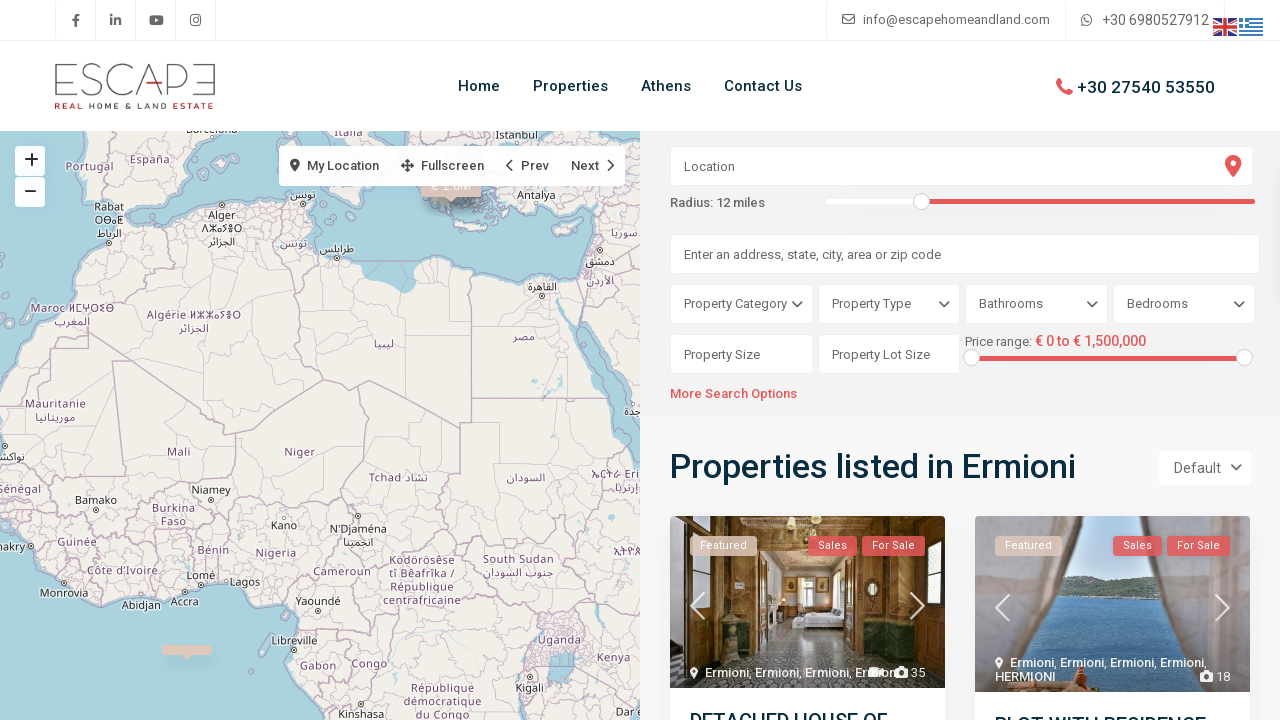

--- FILE ---
content_type: text/html; charset=UTF-8
request_url: https://escapehomeandland.com/property_area/ermioni/
body_size: 37278
content:
<!DOCTYPE html>
<html dir="ltr" lang="en-US" prefix="og: https://ogp.me/ns#">
<head>
<meta charset="UTF-8" />
<meta name="viewport" content="width=device-width, initial-scale=1,user-scalable=no">
<link rel="pingback" href="https://escapehomeandland.com/xmlrpc.php" />
<meta name="google-signin-client_id" content="13759604714-0t7p0dh546nvkefuvt58ojmj6dcr82ld.apps.googleusercontent.com">
<meta name="google-signin-scope" content="https://www.googleapis.com/auth/analytics.readonly">

		<!-- All in One SEO 4.7.0 - aioseo.com -->
		<meta name="robots" content="max-image-preview:large" />
		<link rel="canonical" href="https://escapehomeandland.com/property_area/ermioni/" />
		<link rel="next" href="https://escapehomeandland.com/property_area/ermioni/page/2/" />
		<meta name="generator" content="All in One SEO (AIOSEO) 4.7.0" />
		<script type="application/ld+json" class="aioseo-schema">
			{"@context":"https:\/\/schema.org","@graph":[{"@type":"BreadcrumbList","@id":"https:\/\/escapehomeandland.com\/property_area\/ermioni\/#breadcrumblist","itemListElement":[{"@type":"ListItem","@id":"https:\/\/escapehomeandland.com\/#listItem","position":1,"name":"Home","item":"https:\/\/escapehomeandland.com\/","nextItem":"https:\/\/escapehomeandland.com\/property_area\/ermioni\/#listItem"},{"@type":"ListItem","@id":"https:\/\/escapehomeandland.com\/property_area\/ermioni\/#listItem","position":2,"name":"Ermioni","previousItem":"https:\/\/escapehomeandland.com\/#listItem"}]},{"@type":"CollectionPage","@id":"https:\/\/escapehomeandland.com\/property_area\/ermioni\/#collectionpage","url":"https:\/\/escapehomeandland.com\/property_area\/ermioni\/","name":"Ermioni - Escape Home and Land","inLanguage":"en-US","isPartOf":{"@id":"https:\/\/escapehomeandland.com\/#website"},"breadcrumb":{"@id":"https:\/\/escapehomeandland.com\/property_area\/ermioni\/#breadcrumblist"}},{"@type":"Organization","@id":"https:\/\/escapehomeandland.com\/#organization","name":"Escape Home And Land","description":"Real Estate","url":"https:\/\/escapehomeandland.com\/","telephone":"+302754053550","logo":{"@type":"ImageObject","url":"https:\/\/escapehomeandland.com\/wp-content\/uploads\/2021\/08\/WHOLE-WM-GREY.png","@id":"https:\/\/escapehomeandland.com\/property_area\/ermioni\/#organizationLogo","width":792,"height":228},"image":{"@id":"https:\/\/escapehomeandland.com\/property_area\/ermioni\/#organizationLogo"},"sameAs":["https:\/\/www.facebook.com\/EscapeHomaAndLand","https:\/\/www.instagram.com\/escapehomeandland\/"]},{"@type":"WebSite","@id":"https:\/\/escapehomeandland.com\/#website","url":"https:\/\/escapehomeandland.com\/","name":"Escape Home and Land","description":"Real Estate","inLanguage":"en-US","publisher":{"@id":"https:\/\/escapehomeandland.com\/#organization"}}]}
		</script>
		<!-- All in One SEO -->


	<!-- This site is optimized with the Yoast SEO plugin v23.4 - https://yoast.com/wordpress/plugins/seo/ -->
	<title>Ermioni - Escape Home and Land</title>
	<link rel="canonical" href="https://escapehomeandland.com/property_area/ermioni/" />
	<link rel="next" href="https://escapehomeandland.com/property_area/ermioni/page/2/" />
	<meta property="og:locale" content="en_US" />
	<meta property="og:type" content="article" />
	<meta property="og:title" content="Ermioni Archives - Escape Home and Land" />
	<meta property="og:url" content="https://escapehomeandland.com/property_area/ermioni/" />
	<meta property="og:site_name" content="Escape Home and Land" />
	<meta name="twitter:card" content="summary_large_image" />
	<script type="application/ld+json" class="yoast-schema-graph">{"@context":"https://schema.org","@graph":[{"@type":"CollectionPage","@id":"https://escapehomeandland.com/property_area/ermioni/","url":"https://escapehomeandland.com/property_area/ermioni/","name":"Ermioni Archives - Escape Home and Land","isPartOf":{"@id":"https://escapehomeandland.com/#website"},"primaryImageOfPage":{"@id":"https://escapehomeandland.com/property_area/ermioni/#primaryimage"},"image":{"@id":"https://escapehomeandland.com/property_area/ermioni/#primaryimage"},"thumbnailUrl":"https://escapehomeandland.com/wp-content/uploads/2025/12/SEA-VIEW-PLOT-4.030-SQM-ES-1_OUTLINED-scaled.jpg","breadcrumb":{"@id":"https://escapehomeandland.com/property_area/ermioni/#breadcrumb"},"inLanguage":"en-US"},{"@type":"ImageObject","inLanguage":"en-US","@id":"https://escapehomeandland.com/property_area/ermioni/#primaryimage","url":"https://escapehomeandland.com/wp-content/uploads/2025/12/SEA-VIEW-PLOT-4.030-SQM-ES-1_OUTLINED-scaled.jpg","contentUrl":"https://escapehomeandland.com/wp-content/uploads/2025/12/SEA-VIEW-PLOT-4.030-SQM-ES-1_OUTLINED-scaled.jpg","width":2560,"height":1440},{"@type":"BreadcrumbList","@id":"https://escapehomeandland.com/property_area/ermioni/#breadcrumb","itemListElement":[{"@type":"ListItem","position":1,"name":"Home","item":"https://escapehomeandland.com/"},{"@type":"ListItem","position":2,"name":"Ermioni"}]},{"@type":"WebSite","@id":"https://escapehomeandland.com/#website","url":"https://escapehomeandland.com/","name":"Escape Home and Land","description":"Real Estate","publisher":{"@id":"https://escapehomeandland.com/#organization"},"potentialAction":[{"@type":"SearchAction","target":{"@type":"EntryPoint","urlTemplate":"https://escapehomeandland.com/?s={search_term_string}"},"query-input":{"@type":"PropertyValueSpecification","valueRequired":true,"valueName":"search_term_string"}}],"inLanguage":"en-US"},{"@type":"Organization","@id":"https://escapehomeandland.com/#organization","name":"Escape Home And Land","url":"https://escapehomeandland.com/","logo":{"@type":"ImageObject","inLanguage":"en-US","@id":"https://escapehomeandland.com/#/schema/logo/image/","url":"https://escapehomeandland.com/wp-content/uploads/2021/08/WHOLE-WM-GREY.png","contentUrl":"https://escapehomeandland.com/wp-content/uploads/2021/08/WHOLE-WM-GREY.png","width":792,"height":228,"caption":"Escape Home And Land"},"image":{"@id":"https://escapehomeandland.com/#/schema/logo/image/"},"sameAs":["https://www.facebook.com/EscapeHomaAndLand","https://www.instagram.com/escapehomeandland/"]}]}</script>
	<!-- / Yoast SEO plugin. -->


<link rel='dns-prefetch' href='//plausible.io' />
<link rel='dns-prefetch' href='//www.googletagmanager.com' />
<link rel='dns-prefetch' href='//fonts.googleapis.com' />
<link rel='dns-prefetch' href='//pagead2.googlesyndication.com' />
<link rel='preconnect' href='https://fonts.gstatic.com' crossorigin />
<link rel="alternate" type="application/rss+xml" title="Escape Home and Land &raquo; Feed" href="https://escapehomeandland.com/feed/" />
<link rel="alternate" type="application/rss+xml" title="Escape Home and Land &raquo; Comments Feed" href="https://escapehomeandland.com/comments/feed/" />
<link rel="alternate" type="application/rss+xml" title="Escape Home and Land &raquo; Ermioni Neighborhood Feed" href="https://escapehomeandland.com/property_area/ermioni/feed/" />
<style id='wp-img-auto-sizes-contain-inline-css' type='text/css'>
img:is([sizes=auto i],[sizes^="auto," i]){contain-intrinsic-size:3000px 1500px}
/*# sourceURL=wp-img-auto-sizes-contain-inline-css */
</style>
<style id='wp-emoji-styles-inline-css' type='text/css'>

	img.wp-smiley, img.emoji {
		display: inline !important;
		border: none !important;
		box-shadow: none !important;
		height: 1em !important;
		width: 1em !important;
		margin: 0 0.07em !important;
		vertical-align: -0.1em !important;
		background: none !important;
		padding: 0 !important;
	}
/*# sourceURL=wp-emoji-styles-inline-css */
</style>
<link rel='stylesheet' id='wp-block-library-css' href='https://escapehomeandland.com/wp-includes/css/dist/block-library/style.min.css?ver=6.9' type='text/css' media='all' />
<style id='wp-block-paragraph-inline-css' type='text/css'>
.is-small-text{font-size:.875em}.is-regular-text{font-size:1em}.is-large-text{font-size:2.25em}.is-larger-text{font-size:3em}.has-drop-cap:not(:focus):first-letter{float:left;font-size:8.4em;font-style:normal;font-weight:100;line-height:.68;margin:.05em .1em 0 0;text-transform:uppercase}body.rtl .has-drop-cap:not(:focus):first-letter{float:none;margin-left:.1em}p.has-drop-cap.has-background{overflow:hidden}:root :where(p.has-background){padding:1.25em 2.375em}:where(p.has-text-color:not(.has-link-color)) a{color:inherit}p.has-text-align-left[style*="writing-mode:vertical-lr"],p.has-text-align-right[style*="writing-mode:vertical-rl"]{rotate:180deg}
/*# sourceURL=https://escapehomeandland.com/wp-includes/blocks/paragraph/style.min.css */
</style>
<style id='global-styles-inline-css' type='text/css'>
:root{--wp--preset--aspect-ratio--square: 1;--wp--preset--aspect-ratio--4-3: 4/3;--wp--preset--aspect-ratio--3-4: 3/4;--wp--preset--aspect-ratio--3-2: 3/2;--wp--preset--aspect-ratio--2-3: 2/3;--wp--preset--aspect-ratio--16-9: 16/9;--wp--preset--aspect-ratio--9-16: 9/16;--wp--preset--color--black: #000000;--wp--preset--color--cyan-bluish-gray: #abb8c3;--wp--preset--color--white: #ffffff;--wp--preset--color--pale-pink: #f78da7;--wp--preset--color--vivid-red: #cf2e2e;--wp--preset--color--luminous-vivid-orange: #ff6900;--wp--preset--color--luminous-vivid-amber: #fcb900;--wp--preset--color--light-green-cyan: #7bdcb5;--wp--preset--color--vivid-green-cyan: #00d084;--wp--preset--color--pale-cyan-blue: #8ed1fc;--wp--preset--color--vivid-cyan-blue: #0693e3;--wp--preset--color--vivid-purple: #9b51e0;--wp--preset--gradient--vivid-cyan-blue-to-vivid-purple: linear-gradient(135deg,rgb(6,147,227) 0%,rgb(155,81,224) 100%);--wp--preset--gradient--light-green-cyan-to-vivid-green-cyan: linear-gradient(135deg,rgb(122,220,180) 0%,rgb(0,208,130) 100%);--wp--preset--gradient--luminous-vivid-amber-to-luminous-vivid-orange: linear-gradient(135deg,rgb(252,185,0) 0%,rgb(255,105,0) 100%);--wp--preset--gradient--luminous-vivid-orange-to-vivid-red: linear-gradient(135deg,rgb(255,105,0) 0%,rgb(207,46,46) 100%);--wp--preset--gradient--very-light-gray-to-cyan-bluish-gray: linear-gradient(135deg,rgb(238,238,238) 0%,rgb(169,184,195) 100%);--wp--preset--gradient--cool-to-warm-spectrum: linear-gradient(135deg,rgb(74,234,220) 0%,rgb(151,120,209) 20%,rgb(207,42,186) 40%,rgb(238,44,130) 60%,rgb(251,105,98) 80%,rgb(254,248,76) 100%);--wp--preset--gradient--blush-light-purple: linear-gradient(135deg,rgb(255,206,236) 0%,rgb(152,150,240) 100%);--wp--preset--gradient--blush-bordeaux: linear-gradient(135deg,rgb(254,205,165) 0%,rgb(254,45,45) 50%,rgb(107,0,62) 100%);--wp--preset--gradient--luminous-dusk: linear-gradient(135deg,rgb(255,203,112) 0%,rgb(199,81,192) 50%,rgb(65,88,208) 100%);--wp--preset--gradient--pale-ocean: linear-gradient(135deg,rgb(255,245,203) 0%,rgb(182,227,212) 50%,rgb(51,167,181) 100%);--wp--preset--gradient--electric-grass: linear-gradient(135deg,rgb(202,248,128) 0%,rgb(113,206,126) 100%);--wp--preset--gradient--midnight: linear-gradient(135deg,rgb(2,3,129) 0%,rgb(40,116,252) 100%);--wp--preset--font-size--small: 13px;--wp--preset--font-size--medium: 20px;--wp--preset--font-size--large: 36px;--wp--preset--font-size--x-large: 42px;--wp--preset--spacing--20: 0.44rem;--wp--preset--spacing--30: 0.67rem;--wp--preset--spacing--40: 1rem;--wp--preset--spacing--50: 1.5rem;--wp--preset--spacing--60: 2.25rem;--wp--preset--spacing--70: 3.38rem;--wp--preset--spacing--80: 5.06rem;--wp--preset--shadow--natural: 6px 6px 9px rgba(0, 0, 0, 0.2);--wp--preset--shadow--deep: 12px 12px 50px rgba(0, 0, 0, 0.4);--wp--preset--shadow--sharp: 6px 6px 0px rgba(0, 0, 0, 0.2);--wp--preset--shadow--outlined: 6px 6px 0px -3px rgb(255, 255, 255), 6px 6px rgb(0, 0, 0);--wp--preset--shadow--crisp: 6px 6px 0px rgb(0, 0, 0);}:where(.is-layout-flex){gap: 0.5em;}:where(.is-layout-grid){gap: 0.5em;}body .is-layout-flex{display: flex;}.is-layout-flex{flex-wrap: wrap;align-items: center;}.is-layout-flex > :is(*, div){margin: 0;}body .is-layout-grid{display: grid;}.is-layout-grid > :is(*, div){margin: 0;}:where(.wp-block-columns.is-layout-flex){gap: 2em;}:where(.wp-block-columns.is-layout-grid){gap: 2em;}:where(.wp-block-post-template.is-layout-flex){gap: 1.25em;}:where(.wp-block-post-template.is-layout-grid){gap: 1.25em;}.has-black-color{color: var(--wp--preset--color--black) !important;}.has-cyan-bluish-gray-color{color: var(--wp--preset--color--cyan-bluish-gray) !important;}.has-white-color{color: var(--wp--preset--color--white) !important;}.has-pale-pink-color{color: var(--wp--preset--color--pale-pink) !important;}.has-vivid-red-color{color: var(--wp--preset--color--vivid-red) !important;}.has-luminous-vivid-orange-color{color: var(--wp--preset--color--luminous-vivid-orange) !important;}.has-luminous-vivid-amber-color{color: var(--wp--preset--color--luminous-vivid-amber) !important;}.has-light-green-cyan-color{color: var(--wp--preset--color--light-green-cyan) !important;}.has-vivid-green-cyan-color{color: var(--wp--preset--color--vivid-green-cyan) !important;}.has-pale-cyan-blue-color{color: var(--wp--preset--color--pale-cyan-blue) !important;}.has-vivid-cyan-blue-color{color: var(--wp--preset--color--vivid-cyan-blue) !important;}.has-vivid-purple-color{color: var(--wp--preset--color--vivid-purple) !important;}.has-black-background-color{background-color: var(--wp--preset--color--black) !important;}.has-cyan-bluish-gray-background-color{background-color: var(--wp--preset--color--cyan-bluish-gray) !important;}.has-white-background-color{background-color: var(--wp--preset--color--white) !important;}.has-pale-pink-background-color{background-color: var(--wp--preset--color--pale-pink) !important;}.has-vivid-red-background-color{background-color: var(--wp--preset--color--vivid-red) !important;}.has-luminous-vivid-orange-background-color{background-color: var(--wp--preset--color--luminous-vivid-orange) !important;}.has-luminous-vivid-amber-background-color{background-color: var(--wp--preset--color--luminous-vivid-amber) !important;}.has-light-green-cyan-background-color{background-color: var(--wp--preset--color--light-green-cyan) !important;}.has-vivid-green-cyan-background-color{background-color: var(--wp--preset--color--vivid-green-cyan) !important;}.has-pale-cyan-blue-background-color{background-color: var(--wp--preset--color--pale-cyan-blue) !important;}.has-vivid-cyan-blue-background-color{background-color: var(--wp--preset--color--vivid-cyan-blue) !important;}.has-vivid-purple-background-color{background-color: var(--wp--preset--color--vivid-purple) !important;}.has-black-border-color{border-color: var(--wp--preset--color--black) !important;}.has-cyan-bluish-gray-border-color{border-color: var(--wp--preset--color--cyan-bluish-gray) !important;}.has-white-border-color{border-color: var(--wp--preset--color--white) !important;}.has-pale-pink-border-color{border-color: var(--wp--preset--color--pale-pink) !important;}.has-vivid-red-border-color{border-color: var(--wp--preset--color--vivid-red) !important;}.has-luminous-vivid-orange-border-color{border-color: var(--wp--preset--color--luminous-vivid-orange) !important;}.has-luminous-vivid-amber-border-color{border-color: var(--wp--preset--color--luminous-vivid-amber) !important;}.has-light-green-cyan-border-color{border-color: var(--wp--preset--color--light-green-cyan) !important;}.has-vivid-green-cyan-border-color{border-color: var(--wp--preset--color--vivid-green-cyan) !important;}.has-pale-cyan-blue-border-color{border-color: var(--wp--preset--color--pale-cyan-blue) !important;}.has-vivid-cyan-blue-border-color{border-color: var(--wp--preset--color--vivid-cyan-blue) !important;}.has-vivid-purple-border-color{border-color: var(--wp--preset--color--vivid-purple) !important;}.has-vivid-cyan-blue-to-vivid-purple-gradient-background{background: var(--wp--preset--gradient--vivid-cyan-blue-to-vivid-purple) !important;}.has-light-green-cyan-to-vivid-green-cyan-gradient-background{background: var(--wp--preset--gradient--light-green-cyan-to-vivid-green-cyan) !important;}.has-luminous-vivid-amber-to-luminous-vivid-orange-gradient-background{background: var(--wp--preset--gradient--luminous-vivid-amber-to-luminous-vivid-orange) !important;}.has-luminous-vivid-orange-to-vivid-red-gradient-background{background: var(--wp--preset--gradient--luminous-vivid-orange-to-vivid-red) !important;}.has-very-light-gray-to-cyan-bluish-gray-gradient-background{background: var(--wp--preset--gradient--very-light-gray-to-cyan-bluish-gray) !important;}.has-cool-to-warm-spectrum-gradient-background{background: var(--wp--preset--gradient--cool-to-warm-spectrum) !important;}.has-blush-light-purple-gradient-background{background: var(--wp--preset--gradient--blush-light-purple) !important;}.has-blush-bordeaux-gradient-background{background: var(--wp--preset--gradient--blush-bordeaux) !important;}.has-luminous-dusk-gradient-background{background: var(--wp--preset--gradient--luminous-dusk) !important;}.has-pale-ocean-gradient-background{background: var(--wp--preset--gradient--pale-ocean) !important;}.has-electric-grass-gradient-background{background: var(--wp--preset--gradient--electric-grass) !important;}.has-midnight-gradient-background{background: var(--wp--preset--gradient--midnight) !important;}.has-small-font-size{font-size: var(--wp--preset--font-size--small) !important;}.has-medium-font-size{font-size: var(--wp--preset--font-size--medium) !important;}.has-large-font-size{font-size: var(--wp--preset--font-size--large) !important;}.has-x-large-font-size{font-size: var(--wp--preset--font-size--x-large) !important;}
/*# sourceURL=global-styles-inline-css */
</style>

<style id='classic-theme-styles-inline-css' type='text/css'>
/*! This file is auto-generated */
.wp-block-button__link{color:#fff;background-color:#32373c;border-radius:9999px;box-shadow:none;text-decoration:none;padding:calc(.667em + 2px) calc(1.333em + 2px);font-size:1.125em}.wp-block-file__button{background:#32373c;color:#fff;text-decoration:none}
/*# sourceURL=/wp-includes/css/classic-themes.min.css */
</style>
<link rel='stylesheet' id='residence_latest_items-cgb-style-css-css' href='https://escapehomeandland.com/wp-content/plugins/residence-gutenberg/dist/blocks.style.build.css?ver=6.9' type='text/css' media='all' />
<link rel='stylesheet' id='mlsimport-css' href='https://escapehomeandland.com/wp-content/plugins/mlsimport/public/css/mlsimport-public.css?ver=5.8.2' type='text/css' media='all' />
<link rel='stylesheet' id='bootstrap.min-css' href='https://escapehomeandland.com/wp-content/themes/wpresidence/css/bootstrap.min.css?ver=4.10.1' type='text/css' media='all' />
<link rel='stylesheet' id='bootstrap-theme.min-css' href='https://escapehomeandland.com/wp-content/themes/wpresidence/css/bootstrap-theme.min.css?ver=4.10.1' type='text/css' media='all' />
<link rel='stylesheet' id='wpestate_style-css' href='https://escapehomeandland.com/wp-content/themes/wpresidence/style.css?ver=4.10.1' type='text/css' media='all' />
<style id='wpestate_style-inline-css' type='text/css'>

        body::after{
            position:absolute;
            width:0;
            height:0;
            overflow:hidden;
            z-index:-1; // hide images
            content:url(https://boston.wpresidence.net/wp-content/uploads/2021/10/couple-login-modal.jpeg);   // load images
            }
        }
/*# sourceURL=wpestate_style-inline-css */
</style>
<link rel='stylesheet' id='wpestate_media-css' href='https://escapehomeandland.com/wp-content/themes/wpresidence/css/my_media.css?ver=4.10.1' type='text/css' media='all' />
<link rel='stylesheet' id='wpestate-roboto-css' href='https://fonts.googleapis.com/css?family=Roboto%3Awght%40300%2C400%2C500%2C700&#038;subset=latin%2Clatin-ext&#038;display=swap&#038;ver=6.9' type='text/css' media='all' />
<link rel='stylesheet' id='font-awesome6.4.2.min-css' href='https://escapehomeandland.com/wp-content/themes/wpresidence/css/fontawesome/css/all.min.css?ver=6.9' type='text/css' media='all' />
<link rel='stylesheet' id='fontello-css' href='https://escapehomeandland.com/wp-content/themes/wpresidence/css/fontello.min.css?ver=6.9' type='text/css' media='all' />
<link rel='stylesheet' id='jquery.ui.theme-css' href='https://escapehomeandland.com/wp-content/themes/wpresidence/css/jquery-ui.min.css?ver=6.9' type='text/css' media='all' />
<link rel='stylesheet' id='wpestate_leaflet_css-css' href='https://escapehomeandland.com/wp-content/themes/wpresidence/js/openstreet/leaflet.css?ver=4.10.1' type='text/css' media='all' />
<link rel='stylesheet' id='wpestate_leaflet_css_markerCluster-css' href='https://escapehomeandland.com/wp-content/themes/wpresidence/js/openstreet/MarkerCluster.css?ver=4.10.1' type='text/css' media='all' />
<link rel='stylesheet' id='wpestate_leaflet_css_markerCluster_default-css' href='https://escapehomeandland.com/wp-content/themes/wpresidence/js/openstreet/MarkerCluster.Default.css?ver=4.10.1' type='text/css' media='all' />
<link rel="preload" as="style" href="https://fonts.googleapis.com/css?family=Roboto:500&#038;display=swap&#038;ver=1767787140" /><link rel="stylesheet" href="https://fonts.googleapis.com/css?family=Roboto:500&#038;display=swap&#038;ver=1767787140" media="print" onload="this.media='all'"><noscript><link rel="stylesheet" href="https://fonts.googleapis.com/css?family=Roboto:500&#038;display=swap&#038;ver=1767787140" /></noscript><script type="text/javascript" defer data-domain='escapehomeandland.com' data-api='https://plausible.io/api/event' data-cfasync='false' src="https://plausible.io/js/plausible.outbound-links.file-downloads.pageview-props.js?ver=2.4.2" id="plausible-analytics-js"></script>
<script type="text/javascript" id="plausible-analytics-js-after">
/* <![CDATA[ */
window.plausible = window.plausible || function() { (window.plausible.q = window.plausible.q || []).push(arguments) }
//# sourceURL=plausible-analytics-js-after
/* ]]> */
</script>
<script type="text/javascript" id="plausible-form-submit-integration-js-extra">
/* <![CDATA[ */
var plausible_analytics_i18n = {"form_completions":"WP Form Completions"};
//# sourceURL=plausible-form-submit-integration-js-extra
/* ]]> */
</script>
<script type="text/javascript" src="https://escapehomeandland.com/wp-content/plugins/plausible-analytics/assets/dist/js/plausible-form-submit-integration.js?ver=1765296169" id="plausible-form-submit-integration-js"></script>
<script type="text/javascript" src="https://escapehomeandland.com/wp-includes/js/jquery/jquery.min.js?ver=3.7.1" id="jquery-core-js"></script>
<script type="text/javascript" src="https://escapehomeandland.com/wp-includes/js/jquery/jquery-migrate.min.js?ver=3.4.1" id="jquery-migrate-js"></script>
<script type="text/javascript" src="https://escapehomeandland.com/wp-content/plugins/mlsimport/public/js/mlsimport-public.js?ver=5.8.2" id="mlsimport-js"></script>
<script type="text/javascript" src="https://escapehomeandland.com/wp-content/themes/wpresidence/js/modernizr.custom.62456.js?ver=4.10.1" id="modernizr.custom.62456-js"></script>

<!-- Google tag (gtag.js) snippet added by Site Kit -->

<!-- Google Analytics snippet added by Site Kit -->
<script type="text/javascript" src="https://www.googletagmanager.com/gtag/js?id=GT-P8RVKW76" id="google_gtagjs-js" async></script>
<script type="text/javascript" id="google_gtagjs-js-after">
/* <![CDATA[ */
window.dataLayer = window.dataLayer || [];function gtag(){dataLayer.push(arguments);}
gtag("set","linker",{"domains":["escapehomeandland.com"]});
gtag("js", new Date());
gtag("set", "developer_id.dZTNiMT", true);
gtag("config", "GT-P8RVKW76");
 window._googlesitekit = window._googlesitekit || {}; window._googlesitekit.throttledEvents = []; window._googlesitekit.gtagEvent = (name, data) => { var key = JSON.stringify( { name, data } ); if ( !! window._googlesitekit.throttledEvents[ key ] ) { return; } window._googlesitekit.throttledEvents[ key ] = true; setTimeout( () => { delete window._googlesitekit.throttledEvents[ key ]; }, 5 ); gtag( "event", name, { ...data, event_source: "site-kit" } ); }; 
//# sourceURL=google_gtagjs-js-after
/* ]]> */
</script>

<!-- End Google tag (gtag.js) snippet added by Site Kit -->
<script></script><link rel="https://api.w.org/" href="https://escapehomeandland.com/wp-json/" /><link rel="alternate" title="JSON" type="application/json" href="https://escapehomeandland.com/wp-json/wp/v2/property_area/372" /><link rel="EditURI" type="application/rsd+xml" title="RSD" href="https://escapehomeandland.com/xmlrpc.php?rsd" />
<meta name="generator" content="WordPress 6.9" />
<meta name="generator" content="Redux 4.4.18" /><meta name="generator" content="Site Kit by Google 1.154.0" /><meta name="description" content="" ><style type='text/css'>.wpestate_property_card_contact_wrapper_phone:hover,.wpestate_property_card_contact_wrapper_email:hover,.wpestate_property_card_contact_wrapper_whatsupp:hover,#primary .widget-container.twitter_wrapper,.wpestate_search_tab_align_center .adv_search_tab_item.active:before,.search_wr_8.with_search_form_float .adv_search_tab_item.active, .search_wr_6.with_search_form_float .adv_search_tab_item.active, .adv_search_tab_item.active,#property_modal_top_bar #add_favorites:hover,.control_tax_sh:hover,.mobile_agent_area_wrapper .agent_detail i,.places_type_2_listings_no,.payment-container .perpack,.return_woo_button,.user_loged .wpestream_cart_counter_header,.woocommerce #respond input#submit,.woocommerce a.button,.woocommerce button.button,.woocommerce input.button,.contact_close_button,#send_direct_bill,.featured_property_type1 .featured_prop_price,.theme_slider_wrapper.theme_slider_2 .theme-slider-price,.submit_listing,.wpresidence_button.agency_contact_but,.developer_contact_button.wpresidence_button,.advanced_search_sidebar .filter_menu li:hover,.term_bar_item:hover:after,.term_bar_item.active_term:after,.agent_unit_button:hover,.unit_type3_details,#compare_close_modal,#compare_close,.adv_handler,.agency_taxonomy a:hover,.share_unit,.wpresidence_button.agency_contact_but,.developer_contact_button.wpresidence_button,.property_listing.property_unit_type1 .featured_div,.featured_property_type2 .featured_prop_price,.unread_mess,.woocommerce #respond input#submit.alt,.woocommerce a.button.alt,.woocommerce button.button.alt,.woocommerce input.button.alt,.slider-property-status,.wpestate_term_list span,.term_bar_item.active_term,.term_bar_item.active_term:hover,.wpestate_theme_slider_contact_agent,.carousel-control-theme-prev,.carousel-control-theme-next,.wpestream_cart_counter_header_mobile,.wpestream_cart_counter_header,.filter_menu li:hover,.wp-block-search .wp-block-search__button,.arrow_class_sideways button.slick-prev.slick-arrow:hover, .arrow_class_sideways button.slick-next.slick-arrow:hover,.slider_container button:hover,.property_title_label:hover,.single-content input[type="submit"],.agent_contanct_form input[type="submit"],.comment-form #submit,.wpresidence_button,.wpestate_property_schedule_dates_wrapper button.slick-next.slick-arrow:hover, .wpestate_property_schedule_dates_wrapper button.slick-prev.slick-arrow:hover, .arrow_class_sideways button.slick-prev.slick-arrow:hover, .arrow_class_sideways button.slick-next.slick-arrow:hover,#advanced_submit_2,.single-estate_agent .developer_taxonomy a:hover,.agency_taxonomy a:hover, .developer_taxonomy a:hover{background-color: #e55959;}.carousel-indicators .active,.wpestate_control_media_button.slideron, .wpestate_control_media_button:active, .wpestate_control_media_button:hover,.property_title_label,.action_tag_wrapper,.ribbon-inside{background-color: #e55959d9;}.wpestate_property_card_contact_wrapper_phone,.wpestate_property_card_contact_wrapper_email,.wpestate_property_card_contact_wrapper_whatsupp,.single-estate_agent .developer_taxonomy a,.agency_taxonomy a, .developer_taxonomy a{background-color: #e559591a;}.wpestate_property_card_contact_wrapper_phone,.wpestate_property_card_contact_wrapper_email,.wpestate_property_card_contact_wrapper_whatsupp,.single-estate_agent .developer_taxonomy a,.agency_taxonomy a, .developer_taxonomy a{border: 1px solid #e559591a;}.wpestate_property_card_contact_wrapper svg,.header_transparent .customnav .header_phone svg, .header_transparent .customnav .submit_action svg,.customnav.header_type5 .submit_action svg,.submit_action svg,.header_transparent .customnav .submit_action svg,.agent_sidebar_mobile svg, .header_phone svg,.listing_detail svg, .property_features_svg_icon{fill: #e55959;}#tab_prpg li{border-right: 1px solid #e55959;}.submit_container #aaiu-uploader{border-color: #e55959!important;}.comment-form #submit:hover,.shortcode_contact_form.sh_form_align_center #btn-cont-submit_sh:hover,.single-content input[type="submit"]:hover,.agent_contanct_form input[type="submit"]:hover,.wpresidence_button:hover{border-color: #e55959;background-color: transparent;}.form-control:focus,.form-control.open {border: 1px solid transparent;}.page-template-front_property_submit #modal_login_wrapper .form-control:focus,.dropdown-menu,.form-control:focus,.form-control.open {box-shadow: inset 0 0px 1px rgb(0 0 0 / 8%), 0 0 8px #e5595920;-webkit-box-shadow: inset 0 0px 1px rgb(0 0 0 / 8%), 0 0 8px #e5595920;}.developer_taxonomy a:hover,.wpresidence_button.agency_contact_but,.developer_contact_button.wpresidence_button,.wpresidence_button,.comment-form #submit,.shortcode_contact_form.sh_form_align_center #btn-cont-submit_sh:hover,.menu_user_picture{border-color: #e55959;}.no_more_list{color:#fff!important;border: 1px solid #e55959;}#tab_prpg li{border-right: 1px solid #ffffff;}.wpestate_property_card_contact_wrapper_phone:hover,.wpestate_property_card_contact_wrapper_email:hover,.wpestate_property_card_contact_wrapper_whatsupp:hover,.agency_taxonomy a:hover, .developer_taxonomy a:hover,.search_wr_8.with_search_form_float .adv_search_tab_item.active, .search_wr_6.with_search_form_float .adv_search_tab_item.active, .adv_search_tab_item.active,.carousel-indicators .active,.featured_agent_listings.wpresidence_button,.agent_unit_button,.scrollon,.wpestate_display_schedule_tour_option.shedule_option_selected{border: 1px solid #e55959;}.page-template-front_property_submit input[type=text]:focus,.page-template-front_property_submit textarea:focus,.mobile-trigger-user .menu_user_picture{border: 2px solid #e55959;}blockquote{ border-left: 2px solid #e55959;}.featured_article_title{border-top: 3px solid #e55959!important;}.openstreet_price_marker_on_click_parent .wpestate_marker:before, .wpestate_marker.openstreet_price_marker_on_click:before,.wpestate_marker.openstreet_price_marker:hover:before,.hover_z_pin:before{border-top: 6px solid #e55959!important;}form.woocommerce-checkout{border-top: 3px solid #e55959;}.woocommerce-error,.woocommerce-info,.woocommerce-message {border-top-color: #e55959;}.share_unit:after {content: " ";border-top: 8px solid #e55959;}.openstreet_price_marker_on_click_parent .wpestate_marker, .wpestate_marker.openstreet_price_marker_on_click,.wpestate_marker.openstreet_price_marker:hover,.hover_z_pin,.pagination > .active > a,.pagination > .active > span,.pagination > .active > a:hover,.pagination > .active > span:hover,.pagination > .active > a:focus,.pagination > .active > span:focus,.results_header,.ll-skin-melon td .ui-state-active,.ll-skin-melon td .ui-state-hover,#adv-search-header-3,#tab_prpg>ul,.wpcf7-form input[type="submit"],.adv_results_wrapper #advanced_submit_2,.wpb_btn-info,#slider_enable_map:hover,#slider_enable_street:hover,#slider_enable_slider:hover,#colophon .social_sidebar_internal a:hover,#primary .social_sidebar_internal a:hover,.ui-widget-header,.slider_control_left,.slider_control_right,#slider_enable_slider.slideron,#slider_enable_street.slideron,#slider_enable_map.slideron,#primary .social_sidebar_internal a:hover,#adv-search-header-mobile,#adv-search-header-1,.featured_second_line,.wpb_btn-info,.ui-menu .ui-state-focus{background-color: #e55959!important;}.ui-state-active, .ui-widget-content .ui-state-active,.tax_active{background-image: none!important;background: #e55959;}.agent_unit_button:hover{background-image: linear-gradient(to right, #e55959 50%, #fff 50%);}.agent_unit_button:hover{background-image: -webkit-gradient(linear, left top, right top, color-stop(50%, #e55959 ), color-stop(50%, #fff));}.property_title_label a:hover,.agent_unit_button:hover{color:#ffffff!important;}.wpresidence_button,.comment-form #submit{background-image:linear-gradient(to right, transparent 50%, #e55959 50%);}.wpresidence_button,.comment-form #submit{background-image: -webkit-gradient(linear, left top, right top, color-stop(50%, transparent), color-stop(50%,#e55959 ));}.wpresidence_button_inverse {color: #e55959;background-color: #ffffff;background-image: -webkit-gradient(linear, left top, right top, color-stop(50%, #e55959), color-stop(50%, #ffffff));background-image: linear-gradient(to right, #e55959 50%, #ffffff 50%);}.wpresidence_button.wpresidence_button_inverse:hover{color:#ffffff!important;}.featured_prop_type5 h2:hover,.pagination>li>a:focus, .pagination>li>a:hover, .pagination>li>span:focus, .pagination>li>span:hover,.wpestate_property_card_contact_wrapper_whatsupp a,.wpestate_property_card_contact_wrapper_phone,.wpestate_property_card_contact_wrapper_email,.wpestate_property_card_contact_wrapper_whatsupp,.widget_latest_title a:hover,.wpestate_top_property_navigation_link.item_active,.lighbox-image-close-floor i:hover, .lighbox-image-close i:hover,.single-estate_agent .developer_taxonomy a,.agency_taxonomy a, .developer_taxonomy a,.modal_property_features i,.modal_property_price,.propery_price4_grid .price_label,.property_address_type1_wrapper .fas,.listing_detail svg,.property_features_svg_icon,#google_developer_location:hover,.newsletter_input:hover,.property_listing.property_unit_type2 .featured_div:before,.form-control.open .sidebar_filter_menu,#advanced_submit_shorcode:hover,.wpresidence_button:hover,.slider_control_right:hover,.slider_control_left:hover,.comment-form #submit:hover,.wpb_btn-info:hover,.submit_action:hover,.unit_type3_details:hover,.directory_slider #property_size,.directory_slider #property_lot_size,.directory_slider #property_rooms,.directory_slider #property_bedrooms,.directory_slider #property_bathrooms,.header_5_widget_icon,input[type="checkbox"]:checked:before,.testimonial-slider-container .slick-prev.slick-arrow:hover, .testimonial-slider-container .slick-next.slick-arrow:hover,.testimonial-slider-container .slick-dots li.slick-active button:before,.slider_container .slick-dots li button::before,.slider_container .slick-dots li.slick-active button:before,.single-content p a:hover,.agent_unit_social a:hover,.featured_prop_price .price_label,.featured_prop_price .price_label_before,.compare_item_head .property_price,#grid_view:hover,#list_view:hover,.front_plan_row:hover,.adv_extended_options_text,.slider-content h3 a:hover,.agent_unit_social_single a:hover ,.adv_extended_options_text:hover ,.breadcrumb a:hover , .property-panel h4:hover,.featured_article:hover .featured_article_right,#contactinfobox,.featured_property:hover h2 a,.blog_unit:hover h3 a,.blog_unit_meta .read_more:hover,.blog_unit_meta a:hover,.agent_unit:hover h4 a,.listing_filter_select.open .filter_menu_trigger,.wpestate_accordion_tab .ui-state-active a,.wpestate_accordion_tab .ui-state-active a:link,.wpestate_accordion_tab .ui-state-active a:visited,.theme-slider-price, .agent_unit:hover h4 a,.meta-info a:hover,.widget_latest_price,#colophon a:hover, #colophon li a:hover,.price_area, .property_listing:hover h4 a,a:hover, a:focus, .top_bar .social_sidebar_internal a:hover,.featured_prop_price,.user_menu,.user_loged i,#access .current-menu-item >a, #access .current-menu-parent>a, #access .current-menu-ancestor>a,.social-wrapper a:hover i,.agency_unit_wrapper .social-wrapper a i:hover,.property_ratings i,.listing-review .property_ratings i,.term_bar_item:hover,.agency_social i:hover,.propery_price4_grid,.pagination>li>a,.pagination>li>span,.wpestate_estate_property_details_section i.fa-check, #tab_prpg i.fa-check,.property-panel i.fa-check,.starselected_click, .starselected,.icon-fav-off:hover,.icon-fav-on,.page-template-front_property_submit .navigation_container a.active,.property_listing.property_unit_type3 .icon-fav.icon-fav-on:before,#infobox_title:hover, .info_details a:hover,.company_headline a:hover i,.header_type5 #access .sub-menu .current-menu-item >a,.empty_star:hover:before,.property_listing.property_unit_type4 .compare-action:hover,.property_listing.property_unit_type4 .icon-fav-on,.property_listing.property_unit_type4 .share_list:hover,.property_listing.property_unit_type2 .share_list:hover,.compare-action:hover,.property_listing.property_unit_type2 .compare-action:hover,.propery_price4_grid span,.wpresidence_slider_price,.sections__nav-item,.section_price,.showcoupon, .listing_unit_price_wrapper, .form-control.open .filter_menu_trigger, .blog2v:hover h4 a, .prop_social .share_unit a:hover, .prop_social .share_unit a:hover:after, #add_favorites.isfavorite, #add_favorites.isfavorite i, .pack-price_sh, .property_slider2_wrapper a:hover h2, .agent_contanct_form_sidebar .agent_position, .arrow_class_sideways button.slick-prev.slick-arrow, .arrow_class_sideways button.slick-next.slick-arrow, button.slick-prev.slick-arrow,button.slick-next.slick-arrow, .half_map_controllers_wrapper i, .wpestate_estate_property_details_section i.fa-check, .property-panel i.fa-check, #tab_prpg i.fa-check, .wpestate_estate_property_details_section i.fa-check-circle, .property-panel i.fa-check-circle, #tab_prpg i.fa-check-circle,i.fas.fa-print:hover,i.fas.fa-share-alt:hover,i.far.fa-heart:hover,.blog2v .read_more:hover,.wpestate_property_schedule_dates_wrapper button.slick-prev.slick-arrow, .arrow_class_sideways button.slick-prev.slick-arrow,.wpestate_property_schedule_singledate_wrapper.shedule_day_option_selected .wpestate_day_unit_day_number, .wpestate_property_schedule_singledate_wrapper:hover .wpestate_day_unit_day_number,.wpestate_property_schedule_singledate_wrapper.shedule_day_option_selected, .wpestate_property_schedule_singledate_wrapper:hover,.wpestate_property_schedule_dates_wrapper button.slick-next.slick-arrow, .arrow_class_sideways button.slick-next.slick-arrow,.wpestate_display_schedule_tour_option.shedule_option_selected,.info_details .infocur,.info_details .prop_pricex,.propery_price4_grid span,.subunit_price,.featured_property.featured_property_type3 .featured_secondline .featured_prop_price,.featured_property.featured_property_type3 .featured_secondline .featured_prop_price .price_label,.preview_details,.preview_details .infocur,.radius_wrap:after,.unit_details_x:hover,.property_slider2_info_price,.featured_prop_type5 .featured_article_label,.testimonial-slider-container .slick-dots li button::before {color: #e55959;}.header_type5 #access .current-menu-item >a,.header_type5 #access .current-menu-parent>a,.header_type5 #access .current-menu-ancestor>a{color: #fff!important;}.property_listing.property_unit_type7 .icon-fav.icon-fav-on:before, .property_listing.property_unit_type3 .icon-fav.icon-fav-on:before, .property_listing.property_unit_type4 .icon-fav.icon-fav-on:before,.social_email:hover,.share_facebook:hover,#print_page:hover, .prop_social a:hover i,.single_property_action:hover,.share_tweet:hover,.agent_unit_button,#amount_wd, #amount,#amount_mobile,#amount_sh,.mobile-trigger-user:hover i, .mobile-trigger:hover i,.mobilemenu-close-user:hover, .mobilemenu-close:hover,.header_type5 #access .sub-menu .current-menu-item >a,.customnav.header_type5 #access .current-menu-ancestor>a,.icon-fav-on,.property_listing.property_unit_type3 .icon-fav.icon-fav-on:before,.property_listing.property_unit_type3 .share_list:hover:before,.property_listing.property_unit_type3 .compare-action:hover:before,.agency_socialpage_wrapper i:hover,.advanced_search_sidebar #amount_wd,.section_price,.sections__nav-item,.icon_selected{color: #e55959!important;}.testimonial-slider-container .slick-dots li.slick-active button:before {opacity: .75;color: #e55959 !important;}.submit_listing{border-color: #e55959;background-image: -webkit-gradient(linear, left top, right top, color-stop(50%, transparent), color-stop(50%, #e55959));background-image: linear-gradient(to right, transparent 50%, #e55959 50%);}a.submit_listing:hover {color: #e55959;border-color: #e55959;}.unit_details_x:hover{background:transparent;}.unit_details_x a,.unit_details_x,.unit_details_x:hover{border: 1px solid #dec8bb;}.unit_details_x a,.unit_details_x{background-image: -webkit-gradient(linear, left top, right top, color-stop(50%, transparent), color-stop(50%, #dec8bb));background-image: linear-gradient(to right, transparent 50%, #dec8bb 50%);} .page-template-user_dashboard_add .wpresidence_button:hover{color:white;}.acc_google_maps:hover,.schedule_meeting:hover,.user_role_status,.agent_card_my_listings,.unit_details_x,.col-md-4 > .agent_unit .agent_card_my_listings,.agent_card_my_listings,.menu_label,.wpestate_marker.sales{background-color: #dec8bb;}.wpestate_marker.sales:before {border-top: 6px solid #dec8bb;}.acc_google_maps,.schedule_meeting,.featured_div{background-color: #dec8bbd9;}.featured_article_righ, .featured_article_secondline,.property_location .inforoom, .property_location .infobath , .agent_meta , .blog_unit_meta a, .property_location .infosize,.sale_line , .meta-info a, .breadcrumb > li + li:before, .blog_unit_meta,.meta-info,.breadcrumb a,.wpestate_dashboard_list_header .btn-group .dropdown-toggle,.page-template-front_property_submit select{color: #696969;}.form-control::placeholder,input::placeholder,.adv-search-1 input[type=text],#schedule_hour,#agent_comment.form-control,#new_user_type,#new_user_type_mobile{color: #696969!important;}.header_type5 .submit_action svg,.header5_user_wrap .header_phone svg, .header5_user_wrap {fill: #082d41;}.header5_bottom_row .header_phone a,.header5_user_wrap .header_phone a,.header_phone a,.customnav.header_type5 #access .menu-main-menu-container>ul>li>a,.header_type5 #access .menu-main-menu-container>ul>li>a,#header4_footer,#header4_footer .widget-title-header4,#header4_footer a,#access ul.menu >li>a{color: #082d41;}.header5_bottom_row .header_phone svg, .header5_bottom_row .submit_action svg{fill: #082d41;}.header_type5 .navicon, .header_type5 .navicon:after, .header_type5 .navicon:before {background: #082d41;}.menu_user_picture{border-color:#082d41;}.navicon:before,.navicon:after,.navicon{background: #082d41; }.customnav.header_type5 #access .menu-main-menu-container>ul>li:hover>a,.header_type5 #access .menu-main-menu-container>ul>li:hover>a,#access .menu li:hover>a,.header_type3_menu_sidebar #access .menu li:hover>a,.header_type3_menu_sidebar #access .menu li:hover>a:active,.header_type3_menu_sidebar #access .menu li:hover>a:focus,.customnav #access ul.menu >li>a:hover,#access ul.menu >li>a:hover,.hover_type_3 #access .menu > li:hover>a,.hover_type_4 #access .menu > li:hover>a,.hover_type_6 #access .menu > li:hover>a,.header_type5 #access .menu li:hover>a,.header_type5 #access .menu li:hover>a:active,.header_type5 #access .menu li:hover>a:focus,.customnav.header_type5 #access .menu li:hover>a,.customnav.header_type5 #access .menu li:hover>a:active,.customnav.header_type5 #access .menu li:hover>a:focus,.header5_bottom_row_wrapper #access .sub-menu .current-menu-item >a,#access ul.menu .current-menu-item >a,#access .menu li:hover>a:active, #access .menu li:hover>a:focus{color: #d85454;}.hover_type_5 #access .menu > li:hover>a {border-bottom: 3px solid #d85454;}.header_transparent .customnav .hover_type_6 #access .menu > li:hover>a,.hover_type_6 #access .menu > li:hover>a {border: 2px solid #d85454;}.header_transparent .master_header_sticky .hover_type_2 #access .menu > li:hover>a:before,.hover_type_2 #access .menu > li:hover>a:before {border-top: 3px solid #d85454;} .header_transparent .customnav #access ul.menu >li>a:hover,.customnav.header_type5 #access .menu li:hover>a{ color: #d85454!important;}.wpestate_top_property_navigation_link.item_active,#access .current-menu-item,#access ul.menu .current-menu-item >a{color: #dd5656;} .header_transparent .customnav #access ul.menu >li>a:hover,.header_transparent #access ul.menu >li>a:hover,.header_transparent .hover_type_3 #access .menu > li:hover>a,.header_transparent .hover_type_4 #access .menu > li:hover>a,.header_transparent .hover_type_6 #access .menu > li:hover>a,.header_transparent .customnav #access .menu > li:hover a{color: #d15151;}.header_transparent .hover_type_5 #access .menu > li:hover>a {border-bottom: 3px solid #d15151;}.header_transparent .hover_type_6 #access .menu > li:hover>a {border: 2px solid #d15151;}.header_transparent .hover_type_2 #access .menu > li:hover>a:before {border-top: 3px solid #d15151;}.header_transparent .header_phone a:hover,.header_transparent #access ul.menu >li>a:hover,.header_transparent .hover_type_3 #access .menu > li:hover>a,.header_transparent .hover_type_3 #access ul.menu >li>a:hover{color: #d15151!important;}.header_transparent .submit_action svg:hover{fill: #d15151;}#user_menu_open > li > a:hover,#user_menu_open > li > a:focus,.sub-menu li:hover, #access .menu li:hover>a,#access .menu li:hover>a:active,#access .menu li:hover>a:focus{background-color: #ce5050;} .ui-state-active,.ui-widget-content .ui-state-active,.ui-widget-header .ui-state-active {background-color: #ce5050!important;} .customnav.header_type5 #access .menu .with-megamenu .sub-menu li:hover>a,.customnav.header_type5 #access .menu .with-megamenu .sub-menu li:hover>a:active,.customnav.header_type5 #access .menu .with-megamenu .sub-menu li:hover>a:focus,.header_type5 #access .menu .with-megamenu .sub-menu li:hover>a,.header_type5 #access .menu .sub-menu .with-megamenu li:hover>a:active,.header_type5 #access .menu .sub-menu .with-megamenu li:hover>a:focus,#access .with-megamenu .sub-menu li:hover>a,#access .with-megamenu .sub-menu li:hover>a:active,#access .with-megamenu .sub-menu li:hover>a:focus,.menu_user_tools{color: #ce5050;}.menu_user_picture {border: 1px solid #ce5050;}#access .menu ul li:hover>a,#access .sub-menu li:hover>a,#access .sub-menu li:hover>a:active,#access .sub-menu li:hover>a:focus,.header5_bottom_row_wrapper #access .sub-menu .current-menu-item >a,.customnav.header_type5 #access .menu .sub-menu li:hover>a,.customnav.header_type5 #access .menu .sub-menu li:hover>a:active,.customnav.header_type5 #access .menu .sub-menu li:hover>a:focus,.header_type5 #access .menu .sub-menu li:hover>a,.header_type5 #access .menu .sub-menu li:hover>a:active,.header_type5 #access .menu .sub-menu li:hover>a:focus,#user_menu_open > li > a:hover,#user_menu_open > li > a:focus{color: #ffffff;}#user_menu_open> li > a:hover svg circle,#user_menu_open> li > a:focus svg circle,#user_menu_open> li > a:hover svg path,#user_menu_open> li > a:focus svg path,#user_menu_open a svg:hover{color: #ffffff;stroke:#ffffff;}.ui-state-active,.ui-widget-content .ui-state-active,.ui-widget-header .ui-state-active, .header_transparent .customnav #access .sub-menu li:hover>a,.customnav.header_type5 #access .menu .sub-menu li:hover>a{color: #ffffff!important;}#access a,#access ul ul a,#access ul ul li.wpestate_megamenu_col_1,#access ul ul li.wpestate_megamenu_col_2,#access ul ul li.wpestate_megamenu_col_3,#access ul ul li.wpestate_megamenu_col_4,#access ul ul li.wpestate_megamenu_col_5,#access ul ul li.wpestate_megamenu_col_6,#access ul ul li.wpestate_megamenu_col_1 a,#access ul ul li.wpestate_megamenu_col_2 a,#access ul ul li.wpestate_megamenu_col_3 a,#access ul ul li.wpestate_megamenu_col_4 a,#access ul ul li.wpestate_megamenu_col_5 a,#access ul ul li.wpestate_megamenu_col_6 a,#access ul ul li.wpestate_megamenu_col_1 a.menu-item-link,#access ul ul li.wpestate_megamenu_col_2 a.menu-item-link,#access ul ul li.wpestate_megamenu_col_3 a.menu-item-link,#access ul ul li.wpestate_megamenu_col_4 a.menu-item-link,#access ul ul li.wpestate_megamenu_col_5 a.menu-item-link,#access ul ul li.wpestate_megamenu_col_6 a.menu-item-link,.header_type5 #access .sub-menu a, .wpestate_top_property_navigation a{ color:#39374d;} #access .with-megamenu .megamenu-title a, #access ul ul li.wpestate_megamenu_col_1 .megamenu-title:hover a, #access ul ul li.wpestate_megamenu_col_2 .megamenu-title:hover a, #access ul ul li.wpestate_megamenu_col_3 .megamenu-title:hover a, #access ul ul li.wpestate_megamenu_col_4 .megamenu-title:hover a, #access ul ul li.wpestate_megamenu_col_5 .megamenu-title:hover a, #access ul ul li.wpestate_megamenu_col_6 .megamenu-title:hover a, #access .current-menu-item >a, #access .current-menu-parent>a, #access .current-menu-ancestor>a{color: #39374d;}.header_transparent .customnav #access .sub-menu li a{color: #39374d!important;}body,a,label,input[type=text], input[type=password], input[type=email],input[type=url], input[type=number], textarea, .slider-content, .listing-details, .form-control,.adv-search-1 .form-control,#user_menu_open i,#grid_view, #list_view, .listing_details a, .caret::after,.adv_search_slider label,.extended_search_checker label,.slider_radius_wrap, #tab_prpg .tab-pane li, #tab_prpg .tab-pane li:first-of-type,.notice_area, .social-agent-page a, .prop_detailsx, #reg_passmail_topbar,#reg_passmail, .testimonial-text,.wpestate_tabs .ui-widget-content,.wpestate_tour .ui-widget-content, .wpestate_accordion_tab .ui-widget-content,.wpestate_accordion_tab .ui-state-default, .wpestate_accordion_tab .ui-widget-content .ui-state-default,.wpestate_accordion_tab .ui-widget-header .ui-state-default,.filter_menu,.property_listing_details .infosize,.property_listing_details .infobath,.property_listing_details .inforoom,.directory_sidebar label,.agent_detail a,.agent_unit .agent_detail a,.agent_detail,.agent_position,.property_listing.property_unit_type8 .property_card_categories_wrapper a{ color: #696969;}.caret, .caret_sidebar, .advanced_search_shortcode .caret_filter{ border-top-color:#696969;}.pagination > li > a,.pagination > li > span,.single-content p a,.featured_article:hover h2 a,.user_dashboard_listed a,.blog_unit_meta .read_more,.slider-content .read_more,.blog2v .read_more,.breadcrumb .active,.unit_more_x a, .unit_more_x,#login_trigger_modal{color: #d15151;}.single-content p a,.contact-wrapper p a{color: #d15151!important;}h1, h2, h3, h4, h5, h6, h1 a, h2 a, h3 a, h4 a, h5 a, h6 a,.featured_property h2 a,.featured_property h2,.blog_unit h3,.blog_unit h3 a,.submit_container_header,.info_details #infobox_title,#tab_prpg.wpestate_elementor_tabs li a,.pack_content,.property_agent_wrapper a,.testimonial-container.type_class_3 .testimonial-author-line,.dashboard_hi_text,.invoice_unit_title,.dashbard_unit_title,.property_dashboard_status,.property_dashboard_types,.featured_prop_type5 h2,#wpestate_sidebar_property_contact_tabs li a{color: #082D41;}.featured_property_type2 h2 a {color: #fff;}#colophon {background-color: #f6f5f5;}#colophon, #colophon a, #colophon li a, #colophon .widget_latest_price {color: #696969;}#colophon .widget-title-footer{ color: #082d41;}.sub_footer, .subfooter_menu a, .subfooter_menu li a {color: #bdbec8!important;}.sub_footer{background-color:#232339;}.top_bar_wrapper{background-color:#ffffff;}.top_bar,.top_bar a{color:#696969;}.property_listing_details_v2_item i{font-size:13px;}.property_listing_details_v2_item img{max-height:17px;}.property_listing_details_v2_item{font-size:14px; color :;font-weight:500;}.property_listing_details_v2{justify-content:fill;gap:5px;}.property_listing_details_v2_item {flex-direction: left;}#colophon .subfooter_menu a,.copyright,#colophon .contact_sidebar_wrap p,#colophon .widget-container li,#colophon .textwidget{font-size: 14px;}.slider_container .property_listing_blog, .slider_container .agent_unit, .slider_container .listing_wrapper .property_listing {box-shadow: 0 -1px 19px 0 rgb(38 42 76 / 5%);}.search_wr_5 h3,#search_wrapper.with_search_form_float,#search_wrapper.with_search_form_float #amount,#search_wrapper.with_search_form_float .adv_extended_options_text i,#search_wrapper.with_search_form_float .adv_extended_options_text,#search_wrapper.with_search_form_float .extended_search_checker label,#search_wrapper.with_search_form_float .adv_search_slider label,#search_wrapper.with_search_form_float .adv_extended_options_text{color: #7a7a7a;}#search_wrapper.with_search_form_float .label_radius_search,#search_wrapper.with_search_form_float #search_wrapper #amount,#search_wrapper.with_search_form_float .adv_search_slider #amount,#search_wrapper.with_search_form_float .adv6-holder .adv_search_slider p label,#search_wrapper.with_search_form_float .adv6-holder .adv_search_slider p span,#search_wrapper.with_search_form_float #amount_wd {color: #7a7a7a!important;}#primary .widget-container.featured_sidebar{padding:0px;}.boxed_widget .widget-title-sidebar,.widget-title-sidebar,.widget_latest_title a,.agent_contanct_form_sidebar #show_contact{color: #082d41;}.listing_filters_head_directory, .adv_listing_filters_head, .listing_filters_head, .listing_filters,.property_listing,.related_blog_unit_image,.property_listing:hover,.featured_property,.featured_article,.agent_unit,.user_role_unit,.agency_unit,.user_role_unit,.agency_unit:hover,.property_listing_blog{border-width:0px;} .single_property_action,.estate_places_slider button.slick-prev.slick-arrow, .estate_places_slider button.slick-next.slick-arrow,.estate_places_slider button.slick-prev.slick-arrow:hover, .estate_places_slider button.slick-next.slick-arrow:hover,.listing_wrapper .property_listing:hover, .agent_unit:hover, .blog_unit:hover, .property_listing:hover, .agency_unit:hover, .user_role_unit:hover, .featured_article:hover, .featured_property:hover,.wpb_btn-info,#primary .widget-container.twitter_wrapper,.wpcf7-form-control,#access ul ul,.btn,.customnav,#user_menu_open,.filter_menu,.property_listing,.agent_unit,.blog_unit,.property_listing_blog,.related_blog_unit .blog_unit_image img,#tab_prpg .tab-pane,.agent_unit_social_single,.agent_contanct_form_sidebar .agent_contanct_form,.advanced_search_shortcode,.advanced_search_sidebar,.mortgage_calculator_div,.footer-contact-form,.contactformwrapper,.info_details,.info_idx,.loginwd_sidebar,.featured_article,.featured_property,.customlist2 ul,.featured_agent,.wpb_alert-info.vc_alert_3d.wpestate_message,.wpb_alert-success.vc_alert_3d.wpestate_message,.wpb_alert-error.vc_alert_3d.wpestate_message,.wpb_alert-danger.vc_alert_3d.wpestate_message,.wpb_call_to_action.wpestate_cta_button,.vc_call_to_action.wpestate_cta_button2,.saved_search_wrapper,.mortgage_calculator_li,.adv_listing_filters_head, .listing_filters_head, .listing_filters,.adv-search-3, .page-template-front_property_submit .navigation_container,.advanced_search_shortcode,.membership_package_product, .contact-wrapper, .developer_contact_wrapper,.agency_contact_wrapper,.property_reviews_wrapper, .agency_contact_container_wrapper,.agency_content_wrapper, .submit_property_front_wrapper,.directory_sidebar_wrapper, .places_wrapper_type_2,.featured_property, .agency_unit, #comments,.single-blog, #content_container .container_agent,.listing_wrapper .property_listing,.listing_wrapper .agent_unit, .tab-pane,.agent_contanct_form, .agent_content,.wpestate_agent_details_wrapper,.wpestate_property_description,.multi_units_wrapper, .property-panel,#primary .widget-container, .user_role_unit,.testimonial-slider-container .testimonial-container.type_class_3,.estate_places_slider.slick-initialized.slick-slider,.google_map_shortcode_wrapper,.testimonial-container.type_class_1 .testimonial-text,.blog_unit, .agent_unit_featured,.featured_article,.agent_unit:hover,.blog_unit:hover,.property_listing:hover,.agency_unit:hover,.user_role_unit:hover,.featured_article:hover,.featured_property:hover,.testimonial-container.type_class_4,.testimonial-container.type_class_3,#print_page,.wpestate_property_schedule_singledate_wrapper.shedule_day_option_selected, .wpestate_property_schedule_singledate_wrapper:hover,.term_bar_wrapper,#wpestate_sidebar_property_contact_tabs ul{-webkit-box-shadow:0 5px 30px 0 rgb(38 42 76 / 5%);box-shadow:0 5px 30px 0 rgb(38 42 76 / 5%);}.slider_container .property_listing_blog:hover,.slider_container .agent_unit:hover,.slider_container .listing_wrapper .property_listing:hover{box-shadow: 0 -1px 19px 0 rgba(38,42,76,0.1);}.listing_wrapper .agent_unit.agent_unit_type_4{border-bottom-right-radius:0px;border-bottom-left-radius:0px;}.agent_unit.agent_unit_type_4,.blog4v .property_listing_blog,.listing_wrapper.property_unit_type8 .property_listing,.slider_container .blog4v .property_listing_blog:hover,.slider_container .agent_unit.agent_unit_type_4:hover,.slider_container .listing_wrapper.property_unit_type8 .property_listing:hover{box-shadow:none;}#primary .widget-container.twitter_wrapper,.agentpict,.agent_unit img,.property_listing img{border:none;}.header_wrapper,.header5_top_row,.header_wrapper.header_type5{height:90px;}#access ul li.with-megamenu>ul.sub-menu,#access ul li.with-megamenu:hover>ul.sub-menu,#access ul li:hover > ul {top:90px;}.header5_bottom_row #access ul li.with-megamenu>ul.sub-menu,.header5_bottom_row #access ul li.with-megamenu:hover>ul.sub-menu {top:145px;}.menu > li{height:90px;line-height:90px;}#access .menu>li>a i{line-height:90px;}#access ul ul{top:140px;}.has_header_type5 .header_media,.has_header_type2 .header_media,.has_header_type3 .header_media,.has_header_type4 .header_media,.has_header_type1 .header_media{padding-top: 90px;}.has_top_bar .has_header_type6 .header_media,.has_top_bar .has_header_type2 .header_media,.has_top_bar .has_header_type3 .header_media,.has_top_bar .has_header_type4 .header_media,.has_top_bar .has_header_type1 .header_media{padding-top: 130px;}.has_top_bar .has_header_type5 .header_media{padding-top: 185px;}.admin-bar .has_header_type5 .header_media,.admin-bar .has_header_type2 .header_media,.admin-bar .has_header_type3 .header_media,.admin-bar .has_header_type4 .header_media,.admin-bar .has_header_type1 .header_media{padding-top: 89px;}.admin-bar .has_header_type4 .header_media,.has_header_type4 .header_media{padding-top: 0px;}.admin-bar.has_top_bar .has_header_type4 .header_media,.has_top_bar .has_header_type4 .header_media{padding-top: 40px;}.admin-bar.has_top_bar .has_header_type6 .header_media,.admin-bar.has_top_bar .has_header_type2 .header_media,.admin-bar.has_top_bar .has_header_type3 .header_media,.admin-bar.has_top_bar .has_header_type4 .header_media,.admin-bar.has_top_bar .has_header_type1 .header_media{padding-top: 131px;}.admin-bar.has_top_bar .has_header_type5 .header_media{padding-top: 186px;}.admin-bar.has_top_bar .has_header_type2 #google_map_prop_list_wrapper,.admin-bar.has_top_bar .has_header_type2 #google_map_prop_list_sidebar{top: 163px;margin-top: 0px;}.has_top_bar .has_header_type2 #google_map_prop_list_wrapper,.has_top_bar .has_header_type2 #google_map_prop_list_sidebar{top: 130px;margin-top: 0px;}#google_map_prop_list_sidebar,#google_map_prop_list_wrapper{top: 131px;}#google_map_prop_list_wrapper.half_no_top_bar.half_type3,#google_map_prop_list_sidebar.half_no_top_bar.half_type3,#google_map_prop_list_wrapper.half_no_top_bar.half_type2,#google_map_prop_list_sidebar.half_no_top_bar.half_type2,#google_map_prop_list_wrapper.half_no_top_bar,#google_map_prop_list_sidebar.half_no_top_bar{top: 90px;}.admin-bar.has_top_bar #google_map_prop_list_sidebar.half_type3,.admin-bar.has_top_bar #google_map_prop_list_wrapper.half_type3{top: 163px;margin-top: 0px;}.admin-bar #google_map_prop_list_sidebar.half_type3,.admin-bar #google_map_prop_list_sidebar.half_type2,.admin-bar #google_map_prop_list_wrapper.half_type2,.admin-bar #google_map_prop_list_wrapper.half_type3,#google_map_prop_list_sidebar.half_type2,#google_map_prop_list_sidebar.half_type3,#google_map_prop_list_wrapper.half_type2,#google_map_prop_list_wrapper.half_type3{top: 123px;margin-top: 0px;}.admin-bar.has_top_bar .has_header_type1 .dashboard-margin{top: 82px;}.has_top_bar .has_header_type1 .dashboard-margin{top: 50px;}.has_header_type1 .dashboard-margin{top: 90px;}.admin-bar .has_header_type1 .dashboard-margin{top: 122px;}.admin-bar .has_header_type1 .col-md-3.user_menu_wrapper {padding-top: 90px;}.has_header_type1 .col-md-3.user_menu_wrapper {padding-top: 58px;}.header_type2 #access ul li.with-megamenu>ul.sub-menu{top: 90px;}.admin-bar.has_top_bar .has_header_type1 .col-md-3.user_menu_wrapper {top: 90px;}.header_wrapper.customnav,.customnav.header_wrapper.header_type5{height:90px;}.customnav.header_type2 .logo img{bottom: 10px;top: auto;transform: none;}.customnav .menu > li{height:90px;line-height:90px;}.customnav.header_type5 .menu > li, .customnav.header_type5.hover_type_4.menu > li{ line-height:90px!important;}.customnav #access .menu>li>a i{line-height:90px;}.customnav #access ul li.with-megamenu>ul.sub-menu,.customnav #access ul li.with-megamenu:hover>ul.sub-menu,.customnav #access ul li:hover> ul{top:90px;}.header_type5.customnav #access ul li.with-megamenu>ul.sub-menu,.header_type5.customnav #access ul li.with-megamenu:hover>ul.sub-menu,.header_type5.customnav #access ul li:hover> ul,.full_width_header .header_type1.header_left.customnav #access ul li.with-megamenu>ul.sub-menu,.full_width_header .header_type1.header_left.customnav #access ul li.with-megamenu:hover>ul.sub-menu{top:90px;}</style>
<!-- Google AdSense meta tags added by Site Kit -->
<meta name="google-adsense-platform-account" content="ca-host-pub-2644536267352236">
<meta name="google-adsense-platform-domain" content="sitekit.withgoogle.com">
<!-- End Google AdSense meta tags added by Site Kit -->
<meta name="generator" content="Elementor 3.24.0; features: additional_custom_breakpoints; settings: css_print_method-external, google_font-enabled, font_display-auto">

<!-- Meta Pixel Code -->
<script type='text/javascript'>
!function(f,b,e,v,n,t,s){if(f.fbq)return;n=f.fbq=function(){n.callMethod?
n.callMethod.apply(n,arguments):n.queue.push(arguments)};if(!f._fbq)f._fbq=n;
n.push=n;n.loaded=!0;n.version='2.0';n.queue=[];t=b.createElement(e);t.async=!0;
t.src=v;s=b.getElementsByTagName(e)[0];s.parentNode.insertBefore(t,s)}(window,
document,'script','https://connect.facebook.net/en_US/fbevents.js?v=next');
</script>
<!-- End Meta Pixel Code -->

      <script type='text/javascript'>
        var url = window.location.origin + '?ob=open-bridge';
        fbq('set', 'openbridge', '563370141457878', url);
      </script>
    <script type='text/javascript'>fbq('init', '563370141457878', {}, {
    "agent": "wordpress-6.9-4.0.0"
})</script><script type='text/javascript'>
    fbq('track', 'PageView', []);
  </script>
<!-- Meta Pixel Code -->
<noscript>
<img height="1" width="1" style="display:none" alt="fbpx"
src="https://www.facebook.com/tr?id=563370141457878&ev=PageView&noscript=1" />
</noscript>
<!-- End Meta Pixel Code -->
			<style>
				.e-con.e-parent:nth-of-type(n+4):not(.e-lazyloaded):not(.e-no-lazyload),
				.e-con.e-parent:nth-of-type(n+4):not(.e-lazyloaded):not(.e-no-lazyload) * {
					background-image: none !important;
				}
				@media screen and (max-height: 1024px) {
					.e-con.e-parent:nth-of-type(n+3):not(.e-lazyloaded):not(.e-no-lazyload),
					.e-con.e-parent:nth-of-type(n+3):not(.e-lazyloaded):not(.e-no-lazyload) * {
						background-image: none !important;
					}
				}
				@media screen and (max-height: 640px) {
					.e-con.e-parent:nth-of-type(n+2):not(.e-lazyloaded):not(.e-no-lazyload),
					.e-con.e-parent:nth-of-type(n+2):not(.e-lazyloaded):not(.e-no-lazyload) * {
						background-image: none !important;
					}
				}
			</style>
			<meta name="generator" content="Powered by WPBakery Page Builder - drag and drop page builder for WordPress."/>
<style type="text/css" id="custom-background-css">
body.custom-background { background-color: #ffffff; }
</style>
	
<!-- Google AdSense snippet added by Site Kit -->
<script type="text/javascript" async="async" src="https://pagead2.googlesyndication.com/pagead/js/adsbygoogle.js?client=ca-pub-4223022268176993&amp;host=ca-host-pub-2644536267352236" crossorigin="anonymous"></script>

<!-- End Google AdSense snippet added by Site Kit -->
<meta name="generator" content="Powered by Slider Revolution 6.6.16 - responsive, Mobile-Friendly Slider Plugin for WordPress with comfortable drag and drop interface." />
<link rel="icon" href="https://escapehomeandland.com/wp-content/uploads/2023/11/cropped-WM-GREY-32x32.png" sizes="32x32" />
<link rel="icon" href="https://escapehomeandland.com/wp-content/uploads/2023/11/cropped-WM-GREY-192x192.png" sizes="192x192" />
<link rel="apple-touch-icon" href="https://escapehomeandland.com/wp-content/uploads/2023/11/cropped-WM-GREY-180x180.png" />
<meta name="msapplication-TileImage" content="https://escapehomeandland.com/wp-content/uploads/2023/11/cropped-WM-GREY-270x270.png" />
<script>function setREVStartSize(e){
			//window.requestAnimationFrame(function() {
				window.RSIW = window.RSIW===undefined ? window.innerWidth : window.RSIW;
				window.RSIH = window.RSIH===undefined ? window.innerHeight : window.RSIH;
				try {
					var pw = document.getElementById(e.c).parentNode.offsetWidth,
						newh;
					pw = pw===0 || isNaN(pw) || (e.l=="fullwidth" || e.layout=="fullwidth") ? window.RSIW : pw;
					e.tabw = e.tabw===undefined ? 0 : parseInt(e.tabw);
					e.thumbw = e.thumbw===undefined ? 0 : parseInt(e.thumbw);
					e.tabh = e.tabh===undefined ? 0 : parseInt(e.tabh);
					e.thumbh = e.thumbh===undefined ? 0 : parseInt(e.thumbh);
					e.tabhide = e.tabhide===undefined ? 0 : parseInt(e.tabhide);
					e.thumbhide = e.thumbhide===undefined ? 0 : parseInt(e.thumbhide);
					e.mh = e.mh===undefined || e.mh=="" || e.mh==="auto" ? 0 : parseInt(e.mh,0);
					if(e.layout==="fullscreen" || e.l==="fullscreen")
						newh = Math.max(e.mh,window.RSIH);
					else{
						e.gw = Array.isArray(e.gw) ? e.gw : [e.gw];
						for (var i in e.rl) if (e.gw[i]===undefined || e.gw[i]===0) e.gw[i] = e.gw[i-1];
						e.gh = e.el===undefined || e.el==="" || (Array.isArray(e.el) && e.el.length==0)? e.gh : e.el;
						e.gh = Array.isArray(e.gh) ? e.gh : [e.gh];
						for (var i in e.rl) if (e.gh[i]===undefined || e.gh[i]===0) e.gh[i] = e.gh[i-1];
											
						var nl = new Array(e.rl.length),
							ix = 0,
							sl;
						e.tabw = e.tabhide>=pw ? 0 : e.tabw;
						e.thumbw = e.thumbhide>=pw ? 0 : e.thumbw;
						e.tabh = e.tabhide>=pw ? 0 : e.tabh;
						e.thumbh = e.thumbhide>=pw ? 0 : e.thumbh;
						for (var i in e.rl) nl[i] = e.rl[i]<window.RSIW ? 0 : e.rl[i];
						sl = nl[0];
						for (var i in nl) if (sl>nl[i] && nl[i]>0) { sl = nl[i]; ix=i;}
						var m = pw>(e.gw[ix]+e.tabw+e.thumbw) ? 1 : (pw-(e.tabw+e.thumbw)) / (e.gw[ix]);
						newh =  (e.gh[ix] * m) + (e.tabh + e.thumbh);
					}
					var el = document.getElementById(e.c);
					if (el!==null && el) el.style.height = newh+"px";
					el = document.getElementById(e.c+"_wrapper");
					if (el!==null && el) {
						el.style.height = newh+"px";
						el.style.display = "block";
					}
				} catch(e){
					console.log("Failure at Presize of Slider:" + e)
				}
			//});
		  };</script>
<noscript><style> .wpb_animate_when_almost_visible { opacity: 1; }</style></noscript><link rel='stylesheet' id='rs-plugin-settings-css' href='https://escapehomeandland.com/wp-content/plugins/revslider/public/assets/css/rs6.css?ver=6.6.16' type='text/css' media='all' />
<style id='rs-plugin-settings-inline-css' type='text/css'>
#rs-demo-id {}
/*# sourceURL=rs-plugin-settings-inline-css */
</style>
</head>

<body class="archive tax-property_area term-ermioni term-372 custom-background wp-theme-wpresidence  half_map_body   has_top_bar  wpb-js-composer js-comp-ver-7.0 vc_responsive elementor-default elementor-kit-6">


<div class="mobilewrapper" id="mobilewrapper_links">
    <div class="snap-drawers">
        <!-- Left Sidebar-->
        <div class="snap-drawer snap-drawer-left">
            <div class="mobilemenu-close"><i class="fas fa-times"></i></div>
             <div class="header_phone">
            <svg xmlns="http://www.w3.org/2000/svg" xmlns:xlink="http://www.w3.org/1999/xlink" xml:space="preserve" version="1.1" style="shape-rendering:geometricPrecision;text-rendering:geometricPrecision;image-rendering:optimizeQuality;" viewBox="0 0 295.64 369.5375" x="0px" y="0px" fill-rule="evenodd" clip-rule="evenodd"><defs></defs><g><path class="fil0" d="M231.99 189.12c18.12,10.07 36.25,20.14 54.37,30.21 7.8,4.33 11.22,13.52 8.15,21.9 -15.59,42.59 -61.25,65.07 -104.21,49.39 -87.97,-32.11 -153.18,-97.32 -185.29,-185.29 -15.68,-42.96 6.8,-88.62 49.39,-104.21 8.38,-3.07 17.57,0.35 21.91,8.15 10.06,18.12 20.13,36.25 30.2,54.37 4.72,8.5 3.61,18.59 -2.85,25.85 -8.46,9.52 -16.92,19.04 -25.38,28.55 18.06,43.98 55.33,81.25 99.31,99.31 9.51,-8.46 19.03,-16.92 28.55,-25.38 7.27,-6.46 17.35,-7.57 25.85,-2.85z"/></g></svg>
            <a href="tel:+30 27540 53550" >+30 27540 53550</a>
        </div>                    <a href="https://escapehomeandland.com/property-submit-front/" class=" submit_listing">Add Listing</a>
                <ul id="menu-main-menu" class="mobilex-menu"><li id="menu-item-20710" class="menu-item menu-item-type-post_type menu-item-object-page menu-item-home menu-item-20710"><a href="https://escapehomeandland.com/">Home</a></li>
<li id="menu-item-22209" class="menu-item menu-item-type-post_type menu-item-object-page menu-item-22209"><a href="https://escapehomeandland.com/properties-standard-list/">Properties</a></li>
<li id="menu-item-22211" class="menu-item menu-item-type-taxonomy menu-item-object-property_area menu-item-has-children menu-item-22211"><a href="https://escapehomeandland.com/property_area/athens/">Athens</a>
<ul class="sub-menu">
	<li id="menu-item-20825" class="menu-item menu-item-type-post_type menu-item-object-page menu-item-20825"><a href="https://escapehomeandland.com/privacy-policy-2/">Contact us</a></li>
</ul>
</li>
<li id="menu-item-20944" class="menu-item menu-item-type-post_type menu-item-object-page menu-item-20944"><a href="https://escapehomeandland.com/contact-us-3/">Contact Us</a></li>
</ul>        </div>
    </div>
</div>


<div class="mobilewrapper-user" id="mobilewrapperuser">
    <div class="snap-drawers">
        <!-- Left Sidebar-->
        <div class="snap-drawer snap-drawer-right">
            <div class="mobilemenu-close-user"><i class="fas fa-times"></i></div>
      
            
                
                        <div class="login_sidebar">
                            <h3  id="login-div-title-mobile">Login</h3>
                            <div class="login_form" id="login-div_mobile">
                                <div class="loginalert" id="login_message_area_mobile" > </div>

                                <input type="text" class="form-control" name="log" id="login_user_mobile" autofocus placeholder="Username"/>
                                <div class="password_holder"><input type="password" class="form-control" name="pwd" id="login_pwd_mobile" placeholder="Password"/>
                                    <i class=" far fa-eye-slash show_hide_password"></i>
                                </div>
                                <input type="hidden" name="loginpop" id="loginpop_wd_mobile" value="0">
                                <input type="hidden" id="security-login-mobile" name="security-login-mobile" value="f006152442-1768904634">
     
                                <button class="wpresidence_button" id="wp-login-but-mobile">Login</button>
                                <div class="login-links">
                                    <a href="#" id="widget_register_mobile">Need an account? Register here!</a>
                                    <a href="#" id="forgot_pass_mobile">Forgot Password?</a>
                                                                    </div>    
                           </div>

                            <h3   id="register-div-title-mobile">Register</h3>
                            <div class="login_form" id="register-div-mobile">

                                <div class="loginalert" id="register_message_area_mobile" ></div>
                                <input type="text" name="user_login_register" id="user_login_register_mobile" class="form-control" autofocus  placeholder="Username"/>
                                <input type="email" name="user_email_register" id="user_email_register_mobile" class="form-control" placeholder="Email"  />

                                <div class="password_holder"><input type="password" name="user_password" id="user_password_mobile" class="form-control" placeholder="Password"/> <i class=" far fa-eye-slash show_hide_password"></i>
                        </div>
                                    <div class="password_holder"><input type="password" name="user_password_retype" id="user_password_mobile_retype" class="form-control" placeholder="Retype Password"  /> <i class=" far fa-eye-slash show_hide_password"></i>
                        </div>
                                                                    
                                                               
                                

                                <input type="checkbox" name="terms" id="user_terms_register_mobile" />
                                <label id="user_terms_register_mobile_label" for="user_terms_register_mobile">I agree with <a href="https://escapehomeandland.com/terms-of-user/ " target="_blank" id="user_terms_register_mobile_link">terms &amp; conditions</a> </label>
                                
                                                                
                                
                                   
                                <input type="hidden" id="security-register-mobile" name="security-register-mobile" value="5ed060ee6f-1768904634">
      
                                <button class="wpresidence_button" id="wp-submit-register_mobile" >Register</button>
                                <div class="login-links">
                                    <a href="#" id="widget_login_mobile">Back to Login</a>                       
                                </div>   
                            </div>

                            <h3  id="forgot-div-title-mobile">Reset Password</h3>
                            <div class="login_form" id="forgot-pass-div-mobile">
                                <div class="loginalert" id="forgot_pass_area_mobile"></div>
                                <div class="loginrow">
                                    <input type="email" class="form-control" name="forgot_email" id="forgot_email_mobile" autofocus placeholder="Enter Your Email Address" size="20" />
                                </div>
                                <input type="hidden" id="security-forgot-mobile" name="security-forgot-mobile" value="1e065fd9b8" /><input type="hidden" name="_wp_http_referer" value="/property_area/ermioni/" />   
                                <input type="hidden" id="postid-mobile" value="">    
                                <button class="wpresidence_button" id="wp-forgot-but-mobile" name="forgot" >Reset Password</button>
                                <div class="login-links shortlog">
                                <a href="#" id="return_login_mobile">Return to Login</a>
                                </div>
                            </div>


                        </div>
                   
                                
        </div>
    </div>
</div>
<div class="website-wrapper" id="all_wrapper" >
  <div class="container main_wrapper wide fixed_header  has_header_type1   topbar_transparent   contentheader_center  cheader_center ">

        <div class="master_header  wpestate-flex wpestate-flex-wrap wpestate-align-items-center wpestate-justify-content-md-between  wide fixed_header   topbar_transparent  ">
          

<div class="top_bar_wrapper topbar_show_mobile_no transparent_border_topbar ">
    <div class="top_bar wpestate-flex wpestate-flex-wrap wpestate-justify-content-between">      
                
                            <div class="left-top-widet">
                    <ul class="xoxo">
                        <li id="social_widget_top-1" class="widget-container social_sidebar"><div class="social_sidebar_internal"><a href="https://www.facebook.com/escape.villas.3/" target="_blank" aria-label="facebook" ><i class="fab fa-facebook-f"></i></a><a href="https://www.linkedin.com/in/escape-real-estate-998448246/" target="_blank" aria-label="linkedIn" ><i class="fab fa-linkedin-in"></i></a><a href="https://www.youtube.com/channel/UCO5_DlXhPS7MFP-mkmU83Kg" target="_blank" aria-label="youtube" ><i class="fab fa-youtube  fa-fw"></i></a><a href="https://www.instagram.com/escapehomeandland/" target="_blank" aria-label="instagram" ><i class="fab fa-instagram  fa-fw"></i></a></div></li>                    </ul>    
                </div> 
            
                            <div class="right-top-widet">
                    <ul class="xoxo">
                        <li id="custom_html-2" class="widget_text widget-container widget_custom_html"><div class="textwidget custom-html-widget"><i class="far fa-envelope"></i> info@escapehomeandland.com</div></li><li id="custom_html-3" class="widget_text widget-container widget_custom_html"><div class="textwidget custom-html-widget"><i class="fab fa-whatsapp"></i> <a href="https://api.whatsapp.com/send?phone=30 6980527912">+30 6980527912</a></div></li>                    </ul>
                </div> 
                    
        
    </div>    
</div><div class="mobile_header mobile_header_sticky_no">
    <div class="mobile-trigger"><i class="fas fa-bars"></i></div>
    <div class="mobile-logo">
        <a href="https://escapehomeandland.com">
        <img src="https://escapehomeandland.com/wp-content/uploads/2023/11/WHOLE-WM-WHITE-1.png" class="img-responsive retina_ready " alt="image"/>        </a> 
    </div>  
    
    </div>  
  
          <div  class="header_wrapper   no_user_submit  header_type1 header_center hover_type_5 header_alignment_text_left  ">
              

<div class="header_wrapper_inside wpestate-flex wpestate-flex-wrap wpestate-align-items-center wpestate-justify-content-between  
         "
        data-logo="https://escapehomeandland.com/wp-content/uploads/2023/11/WHOLE-WM-GREY-1.png"
        data-sticky-logo="">

        <div class="logo wpestate-flex wpestate-flex-wrap wpestate-align-items-center wpestate-justify-content-md-between wpestate-align-self-center  " >
            <a href="https://escapehomeandland.com"><img id="logo_image" style="margin-top:0px;" src="https://escapehomeandland.com/wp-content/uploads/2023/11/WHOLE-WM-GREY-1.png" class="img-responsive retina_ready" alt="company logo"/></a></div>

        <nav id="access" class="nav col-12 col-md-auto wpestate-justify-content-md-between ">
            <div class="menu-main-menu-container"><ul id="menu-main-menu-1" class="menu"><li id="menu-item-20710" class="menu-item menu-item-type-post_type menu-item-object-page menu-item-home with-megamenu   "><a class="menu-item-link"  href="https://escapehomeandland.com/">Home</a></li>
<li id="menu-item-22209" class="menu-item menu-item-type-post_type menu-item-object-page with-megamenu   "><a class="menu-item-link"  href="https://escapehomeandland.com/properties-standard-list/">Properties</a></li>
<li id="menu-item-22211" class="menu-item menu-item-type-taxonomy menu-item-object-property_area menu-item-has-children no-megamenu   "><a class="menu-item-link"  href="https://escapehomeandland.com/property_area/athens/">Athens</a>
<ul style="" class="  sub-menu ">
	<li id="menu-item-20825" class="menu-item menu-item-type-post_type menu-item-object-page   "><a class="menu-item-link"  href="https://escapehomeandland.com/privacy-policy-2/">Contact us</a></li>
</ul>
</li>
<li id="menu-item-20944" class="menu-item menu-item-type-post_type menu-item-object-page no-megamenu   "><a class="menu-item-link"  href="https://escapehomeandland.com/contact-us-3/">Contact Us</a></li>
</ul></div>
        </nav><!-- #access -->
        
        <div class="user_menu_wrapper wpestate-text-end  ">          
               
    <div class="user_menu user_not_loged  wpestate-flex wpestate-align-items-center user_loged wpestate-align-self-center  wpestate-text-end  " id="user_menu_u">   
         <div class="header_phone">
            <svg xmlns="http://www.w3.org/2000/svg" xmlns:xlink="http://www.w3.org/1999/xlink" xml:space="preserve" version="1.1" style="shape-rendering:geometricPrecision;text-rendering:geometricPrecision;image-rendering:optimizeQuality;" viewBox="0 0 295.64 369.5375" x="0px" y="0px" fill-rule="evenodd" clip-rule="evenodd"><defs></defs><g><path class="fil0" d="M231.99 189.12c18.12,10.07 36.25,20.14 54.37,30.21 7.8,4.33 11.22,13.52 8.15,21.9 -15.59,42.59 -61.25,65.07 -104.21,49.39 -87.97,-32.11 -153.18,-97.32 -185.29,-185.29 -15.68,-42.96 6.8,-88.62 49.39,-104.21 8.38,-3.07 17.57,0.35 21.91,8.15 10.06,18.12 20.13,36.25 30.2,54.37 4.72,8.5 3.61,18.59 -2.85,25.85 -8.46,9.52 -16.92,19.04 -25.38,28.55 18.06,43.98 55.33,81.25 99.31,99.31 9.51,-8.46 19.03,-16.92 28.55,-25.38 7.27,-6.46 17.35,-7.57 25.85,-2.85z"/></g></svg>
            <a href="tel:+30 27540 53550" >+30 27540 53550</a>
        </div>    </div>   
   
                  
 
        
        

        

        </div>
</div>            
          </div>
       </div>
              
            
     


<div class="header_media  mobile_header_media_sticky_no header_mediatype_5 with_search_1 header_media_non_elementor">
    

    </div>

  <div class="pre_search_wrapper"></div>

  <div class="container content_wrapper">
  



<div data-toggle="dropdown" id="second_filter_action" class="hide" data-value="Types"> Types  </div>           
<div data-toggle="dropdown" id="second_filter_categ" class="hide" data-value="Categories "> Categories </div>           
<div data-toggle="dropdown" id="second_filter_cities" class="hide" data-value="Cities"> Cities  </div>           
<div data-toggle="dropdown" id="second_filter_areas"  class="hide" data-value="ermioni">Ermioni</div>           
<div data-toggle="dropdown" id="second_filter_county"  class="hide" data-value="States">States</div>              
<div class="row">
    <div  id="google_map_prop_list_wrapper" class="half_mobile_hide google_map_prop_list  half_type1 
          half_position_left "  >
        <!-- Google Map -->



<div id="gmap_wrapper"  class=" with_open_street " data-post_id="" data-cur_lat="42.361039954957036" data-cur_long="-71.05667619911357" style="height:450px"  >
    
        
    <div id="googleMap" class="" style="height:450px">   
    </div>    

    <div class="tooltip"> click to enable zoom</div>

    <div id="gmap-loading">loading... 
       <div class="new_prelader"></div>
    </div>


    <div id="gmap-noresult">
       We didn&#039;t find any results    </div>


    <div class="gmap-controls  with_open_street  ">
        <div id="gmap-control">
        <span  id="map-view"><i class="far fa-image"></i>View</span>
            <span id="map-view-roadmap"     class="map-type">Roadmap</span>
            <span id="map-view-satellite"   class="map-type">Satellite</span>
            <span id="map-view-hybrid"      class="map-type">Hybrid</span>
            <span id="map-view-terrain"     class="map-type">Terrain</span>
        <span  id="geolocation-button"><i class="fas fa-map-marker-alt"></i>My Location</span>
        <span  id="gmap-full" ><i class="fas fa-arrows-alt"></i>Fullscreen</span>
                <span  id="gmap-prev"><i class="fas fa-chevron-left"></i>Prev</span>
            <span  id="gmap-next" >Next<i class="fas fa-chevron-right"></i></span>

        </div>

    

    <div id="gmapzoomplus"><i class="fas fa-plus"></i> </div>
    <div id="gmapzoomminus"><i class="fas fa-minus"></i></div>

    
    </div>
 

</div>    
<!-- END Google Map -->     </div>    
    
    
    <div id="google_map_prop_list_sidebar" class=" half_type1 half_position_left">
        <div class="search_wrapper" id="xsearch_wrapper" >  


<div class="adv-search-1 halfsearch  adv_extended_class" id="adv-search-1" data-postid="23321" data-tax="property_action_category">

<!--    <form role="search" method="get"   action="https://escapehomeandland.com/advanced-search/" >-->
        <input type="hidden" name="lang" value="en" />
        <div class="row">
                                <div class="col-md-12 radius_wrap">
                        <input type="text" id="geolocation_search" class="form-control geolocation_search_item" name="geolocation_search" placeholder="Location" value="">
                        <input type="hidden" id="geolocation_lat" name="geolocation_lat" class="geolocation_lat">
                        <input type="hidden" id="geolocation_long" name="geolocation_lat" class="geolocation_long">
                    </div>
                    <div class="col-md-3 slider_radius_wrap">
                        <div class="label_radius">Radius: <span class="radius_value">12 miles</span></div>
                    </div>

                    <div class="col-md-9 slider_radius_wrap">
                        <div id="wpestate_slider_radius" class="wpestate_slider_radius_global"></div>
                        <input type="hidden" id="geolocation_radius" class="geolocation_radius" name="geolocation_radius" value="12">
                    </div>
                

        <input type="text" id="half-adv_location_" class="form-control adv_locations_search" name="adv_location"  placeholder="Enter an address, state, city, area or zip code" value=""><script type="text/javascript">
                       //<![CDATA[
                       jQuery(document).ready(function(){
                            var availableTags = ["Tolo","Nafplio","Kosta","Hydra","Spetses","Koilada","Kranidi","Doroufi","Agios Aimilianos","Athens","HERMIONI","Ermioni","Porto Heli","Saladi","Costoula","Waterfront","Costoula","Hydra","Kosta","Sentoni","Spetses","Spetses","Kosta","Sentoni","Ververoda","kranidi","Kilada","Kranidi","Plepi","Kineta","Ververoda","kranidi","Koilada","Kineta","Koilada","Kouverta","Kouverta","Doroufi","Agios Emilianos","Athens","Doroufi","Agios Aimilianos","Petrothalassa","Ermioni","Ermioni","Ermioni","porto heli","Porto-Heli","GREECE",];
                            jQuery(".adv_locations_search").autocomplete({
                                source: availableTags,
                                change: function() {
                                    wpestate_show_pins();
                                }
                            });
                       });
                       //]]>
                       </script><div class="col-md-3"><div class="dropdown form-control ">
        <div data-toggle="dropdown" id="adv_categ" class=" filter_menu_trigger  " xxmaca cacaall Property Category data-value="all">Property Category
            <span class="caret  caret_filter "></span>
            </div> <input type="hidden" name="filter_search_type[]" value="">
                <ul  id="categlist" class="dropdown-menu filter_menu" role="menu" aria-labelledby="adv_categ">
                    <li role="presentation" data-value="all">Property Category</li><li role="presentation" data-value="apartments">Apartments</li><li role="presentation" data-value="condos">Condos</li><li role="presentation" data-value="duplexes">Duplexes</li><li role="presentation" data-value="houses">Houses</li><li role="presentation" data-value="industrial">Industrial</li><li role="presentation" data-value="offices">Offices</li><li role="presentation" data-value="plot">PLOT</li><li role="presentation" data-value="retail">Retail</li><li role="presentation" data-value="villas">Villas</li>
                </ul>
            </div></div><div class="col-md-3"><div class="dropdown form-control ">
        <div data-toggle="dropdown" id="adv_actions" class=" filter_menu_trigger  " xxmaca cacaall Property Type data-value="all">Property Type
            <span class="caret  caret_filter "></span>
            </div> <input type="hidden" name="filter_search_action[]" value="">
                <ul  id="actionslist" class="dropdown-menu filter_menu" role="menu" aria-labelledby="adv_actions">
                     <li role="presentation" data-value="all">Property Type</li><li role="presentation" data-value="rentals">Rentals</li><li role="presentation" data-value="sales">Sales</li>
                </ul>
            </div></div><div class="col-md-3"><div class="dropdown form-control ">
        <div data-toggle="dropdown" id="bathrooms" class=" filter_menu_trigger  " xx maca cacaall Bathrooms data-value="all">Bathrooms
            <span class="caret  caret_filter "></span>
            </div> <input type="hidden" doithere name="bathrooms" value="">
                <ul  id="search-bathrooms" class="dropdown-menu filter_menu" role="menu" aria-labelledby="bathrooms">
                     <li role="presentation" data-value="all">Bathrooms</li><li data-value="1"  value="1">1</li><li data-value="2"  value="2">2</li><li data-value="3"  value="3">3</li><li data-value="4"  value="4">4</li><li data-value="5"  value="5">5</li><li data-value="6"  value="6">6</li><li data-value="7"  value="7">7</li><li data-value="8"  value="8">8</li><li data-value="9"  value="9">9</li><li data-value="10"  value="10">10</li>
                </ul>
            </div></div><div class="col-md-3"><div class="dropdown form-control ">
        <div data-toggle="dropdown" id="bedrooms" class=" filter_menu_trigger  " xx maca cacaall Bedrooms data-value="all">Bedrooms
            <span class="caret  caret_filter "></span>
            </div> <input type="hidden" doithere name="bedrooms" value="">
                <ul  id="search-bedrooms" class="dropdown-menu filter_menu" role="menu" aria-labelledby="bedrooms">
                     <li role="presentation" data-value="all">Bedrooms</li><li data-value="1"  value="1">1</li><li data-value="2"  value="2">2</li><li data-value="3"  value="3">3</li><li data-value="4"  value="4">4</li><li data-value="5"  value="5">5</li><li data-value="6"  value="6">6</li><li data-value="7"  value="7">7</li><li data-value="8"  value="8">8</li><li data-value="9"  value="9">9</li><li data-value="10"  value="10">10</li>
                </ul>
            </div></div><div class="col-md-3"><input type="text" id="property-size"  name="property-size" placeholder="Property Size" value="" class="advanced_select form-control" ></div><div class="col-md-3"><input type="text" id="property-lot-size"  name="property-lot-size" placeholder="Property Lot Size" value="" class="advanced_select form-control" ></div><div class="col-md-6 adv_search_slider">
                    <p>
                        <label>Price range:</label>
                        <span id="amount" class="wpresidence_slider_price" >€ 0 to € 1,500,000</span>
                    </p>
                    <div id="slider_price"></div>
                    <input type="hidden" id="price_low"  name="price_low"  value="0"/>
                    <input type="hidden" id="price_max"  name="price_max"  value="1500000"/>
                </div><div class="col-md-12 checker_wrapper_half">   <div class="adv_extended_options_text" id="adv_extended_options_text_adv">More Search Options</div><div class="extended_search_check_wrapper"><span id="adv_extended_close_adv" class="adv_extended_close_button" ><i class="fas fa-times"></i></span><div class="extended_search_checker">
                                <input type="checkbox" id="chair-accessibleadv" name="chair-accessible" name-title="Chair Accessible" value="1" >
                                <label for="chair-accessibleadv">Chair Accessible</label>
                            </div><div class="extended_search_checker">
                                <input type="checkbox" id="elevatoradv" name="elevator" name-title="Elevator" value="1" >
                                <label for="elevatoradv">Elevator</label>
                            </div><div class="extended_search_checker">
                                <input type="checkbox" id="fireplaceadv" name="fireplace" name-title="Fireplace" value="1" >
                                <label for="fireplaceadv">Fireplace</label>
                            </div><div class="extended_search_checker">
                                <input type="checkbox" id="gymadv" name="gym" name-title="Gym" value="1" >
                                <label for="gymadv">Gym</label>
                            </div><div class="extended_search_checker">
                                <input type="checkbox" id="hot-bathadv" name="hot-bath" name-title="Hot Bath" value="1" >
                                <label for="hot-bathadv">Hot Bath</label>
                            </div><div class="extended_search_checker">
                                <input type="checkbox" id="media-roomadv" name="media-room" name-title="Media Room" value="1" >
                                <label for="media-roomadv">Media Room</label>
                            </div><div class="extended_search_checker">
                                <input type="checkbox" id="pooladv" name="pool" name-title="Pool" value="1" >
                                <label for="pooladv">Pool</label>
                            </div><div class="extended_search_checker">
                                <input type="checkbox" id="ventilationadv" name="ventilation" name-title="Ventilation" value="1" >
                                <label for="ventilationadv">Ventilation</label>
                            </div></div></div>            <input type="hidden" id="tax_categ_picked" value="">
            <input type="hidden" id="tax_action_picked" value="">
            <input type="hidden" id="tax_city_picked" value="">
            <input type="hidden" id="taxa_area_picked" value="">


        </div>

     <!--
         <input name="submit" type="submit" class="wpresidence_button" id="advanced_submit_2" value="SEARCH PROPERTIES">
       -->

                <div id="results">
            We found 1cc <span id="results_no">0</span> results.        </div>
        <!--
    </form>   -->
</div>

  
<div class="dropdown listing_filter_select order_filter  order_filter_single ">
    <div data-toggle="dropdown" id="a_filter_order" class="filter_menu_trigger" data-value="0"> Default <span class="caret caret_filter"></span> </div>           
     <ul id="filter_order" class="dropdown-menu filter_menu" role="menu" aria-labelledby="a_filter_order">
         <li role="presentation" data-value="1">Price High to Low</li><li role="presentation" data-value="2">Price Low to High</li><li role="presentation" data-value="3">Newest first</li><li role="presentation" data-value="4">Oldest first</li><li role="presentation" data-value="11">Newest Edited</li><li role="presentation" data-value="12">Oldest Edited </li><li role="presentation" data-value="5">Bedrooms High to Low</li><li role="presentation" data-value="6">Bedrooms Low to high</li><li role="presentation" data-value="7">Bathrooms High to Low</li><li role="presentation" data-value="8">Bathrooms Low to high</li><li role="presentation" data-value="0">Default</li>                   
     </ul>        
</div> </div>            <h1 class="entry-title title_prop"> 
                Properties listed in Ermioni            </h1>
        
          

        <div class="spinner" id="listing_loader">
  <div class="new_prelader"></div>
</div> 
        <div id="listing_ajax_container" class="ajax-map"> 

            
<div class="col-md-6 has_prop_slider  listing_wrapper "
    data-org="6"
    data-main-modal="https://escapehomeandland.com/wp-content/uploads/2014/05/RESIDENCE-OF-355-SQM-4-1-835x467.jpg"
    data-modal-title="DETACHED HOUSE OF 355 SQM"
    data-modal-link="https://escapehomeandland.com/estate_property/modern-office-for-rent/"
    data-listid="20802" >


    <div class="property_listing  property_card_default  "
         data-link="">

        

                <div class="listing-unit-img-wrapper">
                    <div class="prop_new_details">
                        <div class="prop_new_details_back"></div>
                        <div class="property_media">
                    
    <i class="fas fa-video"></i>                
   <i class="fas fa-camera"></i> 35</div>                        <div class="property_location_image"> 
        <span class="property_marker"></span><a href="https://escapehomeandland.com/property_area/center/" rel="tag">Ermioni</a>, <a href="https://escapehomeandland.com/property_area/ermioni/" rel="tag">Ermioni</a>, <a href="https://escapehomeandland.com/property_area/ermioni-en/" rel="tag">Ermioni</a>, <a href="https://escapehomeandland.com/property_city/ermioni/" rel="tag">Ermioni</a></div>                        <div class="featured_gradient"></div>
                    </div>

                    
    <div id="property_unit_carousel_696f57ba5c8b2" class="carousel property_unit_carousel slide " data-ride="carousel" data-interval="false">
            <div class="carousel-inner">
                <div class="item active">
                    <a href="https://escapehomeandland.com/estate_property/modern-office-for-rent/" target="_self" ><img fetchpriority="high" width="525" height="328" src="https://escapehomeandland.com/wp-content/uploads/2014/05/RESIDENCE-OF-355-SQM-4-1-525x328.jpg" class="lazyload img-responsive wp-post-image" alt="" data-original="" decoding="async" /></a>
                </div>
                <div class="item lazy-load-item">
                            <a href="https://escapehomeandland.com/estate_property/modern-office-for-rent/" target="_self" ><img width="525px" height="328px"  data-lazy-load-src="https://escapehomeandland.com/wp-content/uploads/2014/05/RESIDENCE-OF-341-SQM-1-525x328.jpg" alt="DETACHED HOUSE OF 355 SQM" class="img-responsive" /></a>
                        </div><div class="item lazy-load-item">
                            <a href="https://escapehomeandland.com/estate_property/modern-office-for-rent/" target="_self" ><img width="525px" height="328px"  data-lazy-load-src="https://escapehomeandland.com/wp-content/uploads/2014/05/RESIDENCE-OF-341-SQM-2-525x328.jpg" alt="DETACHED HOUSE OF 355 SQM" class="img-responsive" /></a>
                        </div><div class="item lazy-load-item">
                            <a href="https://escapehomeandland.com/estate_property/modern-office-for-rent/" target="_self" ><img width="525px" height="328px"  data-lazy-load-src="https://escapehomeandland.com/wp-content/uploads/2014/05/RESIDENCE-OF-341-SQM-3-525x328.jpg" alt="DETACHED HOUSE OF 355 SQM" class="img-responsive" /></a>
                        </div>
            </div>


            <a href="https://escapehomeandland.com/estate_property/modern-office-for-rent/" target="_self"> </a><a class="left  carousel-control" href="#property_unit_carousel_696f57ba5c8b2" data-slide="prev">
                    <i class="demo-icon icon-left-open-big"></i>
                </a>

                <a class="right  carousel-control" href="#property_unit_carousel_696f57ba5c8b2" data-slide="next">
                    <i class="demo-icon icon-right-open-big"></i>
                </a></div>                    <div class="tag-wrapper">
    <div class="featured_div">Featured</div>      
    
    <div class="status-wrapper">
    <div class="action_tag_wrapper Sales ">Sales</div><div class="ribbon-inside For-Sale">For Sale</div> 
</div></div>

                </div>



                <div class="property-unit-information-wrapper">
                <h4>
  <a href="https://escapehomeandland.com/estate_property/modern-office-for-rent/" >DETACHED HOUSE OF 355 SQM</a>
</h4>
<div class="listing_unit_price_wrapper">
    <span class="price_label"></span></div>


<div class="listing_details the_grid_view" style="display:block">
    </div>

<div class="listing_details the_list_view" style="display:none">
    </div>
<div class="property_listing_details">






    <span class="inforoom">
     <svg  viewBox="0 0 19 15" fill="none" xmlns="http://www.w3.org/2000/svg">
<path d="M17.6702 6.14728V1.12908C17.6699 0.829675 17.5496 0.542695 17.3354 0.33099C17.1213 0.119457 16.831 0.000335493 16.5282 0H2.47158C2.16874 0.000336053 1.87846 0.119457 1.66432 0.33099C1.45018 0.542691 1.32986 0.829671 1.32952 1.12908V6.14728C0.945097 6.26691 0.60909 6.50432 0.369977 6.82507C0.131029 7.14598 0.00152709 7.5336 0 7.93211V12.0755C0.000339918 12.2751 0.080557 12.4665 0.223311 12.6076C0.366066 12.7486 0.55964 12.8281 0.76136 12.8282H1.22057V14.2473C1.22074 14.4469 1.30113 14.6383 1.44388 14.7794C1.58664 14.9204 1.78004 14.9998 1.98193 15H3.12177C3.32349 14.9998 3.51706 14.9204 3.65981 14.7794C3.80257 14.6383 3.88279 14.4469 3.88313 14.2473V12.8282H15.1166V14.2473C15.1169 14.4469 15.1971 14.6383 15.3399 14.7794C15.4826 14.9204 15.6762 14.9998 15.8779 15H17.0178C17.2197 14.9998 17.4132 14.9204 17.5558 14.7792C17.6986 14.6383 17.779 14.4469 17.7791 14.2473V12.8282H18.2386C18.4405 12.8281 18.6339 12.7486 18.7767 12.6076C18.9194 12.4665 18.9997 12.2751 19 12.0755V7.93211C18.9985 7.53358 18.869 7.14581 18.6299 6.8249C18.3909 6.50416 18.0547 6.26673 17.6701 6.14712L17.6702 6.14728ZM2.09091 1.12908C2.09108 0.921244 2.26137 0.75289 2.4716 0.752722H16.5282H16.528C16.7382 0.75289 16.9085 0.921244 16.9087 1.12908V6.05051H15.8486C15.8938 5.92987 15.9174 5.80252 15.9188 5.67415V4.56457C15.9184 4.26517 15.7979 3.97819 15.584 3.76649C15.3698 3.55478 15.0796 3.43566 14.7767 3.4355H10.8716C10.5689 3.43566 10.2787 3.55478 10.0645 3.76649C9.85039 3.97819 9.7299 4.26517 9.72956 4.56457V5.67415C9.73092 5.80252 9.75472 5.92987 9.79975 6.05051H9.20001C9.24522 5.92987 9.26884 5.80252 9.2702 5.67415V4.56457C9.26986 4.26517 9.14937 3.97819 8.93523 3.76649C8.72127 3.55478 8.43082 3.43566 8.12814 3.4355H4.22271C3.91987 3.43566 3.62959 3.55478 3.41562 3.76649C3.20148 3.97819 3.08099 4.26517 3.08065 4.56457V5.67415C3.08201 5.80252 3.10563 5.92987 3.15084 6.05051H2.09071L2.09091 1.12908ZM10.4912 5.67415V4.56457C10.4914 4.35674 10.6618 4.18822 10.8719 4.18822H14.777C14.9872 4.18822 15.1575 4.35674 15.1576 4.56457V5.67415C15.1575 5.88182 14.9872 6.05034 14.777 6.05051H10.8719C10.6618 6.05034 10.4914 5.88182 10.4912 5.67415ZM3.84249 5.67415V4.56457C3.84266 4.35674 4.01295 4.18822 4.22318 4.18822H8.12861C8.33883 4.18822 8.50912 4.35674 8.50929 4.56457V5.67415C8.50912 5.88182 8.33883 6.05034 8.12861 6.05051H4.22318C4.01295 6.05034 3.84266 5.88182 3.84249 5.67415ZM3.12276 14.2473H1.98223V12.8282H3.12207L3.12276 14.2473ZM17.0188 14.2473H15.8781V12.8282H17.0179L17.0188 14.2473ZM18.2394 12.0755H0.761433V10.4636H18.2385L18.2394 12.0755ZM0.761433 9.71087V7.93211C0.761773 7.63271 0.882265 7.34573 1.0964 7.13402C1.31037 6.92232 1.60082 6.8032 1.90349 6.80303H17.0965C17.3993 6.8032 17.6896 6.92232 17.9038 7.13402C18.1177 7.34572 18.2382 7.6327 18.2386 7.93211V9.71087H0.761433Z" fill="black"/>
</svg>
6</span><span class="infobath">
      <svg width="17" height="16" viewBox="0 0 17 16" fill="none" xmlns="http://www.w3.org/2000/svg">
<path d="M16.372 6.77159H2.53438V1.63184C2.53354 1.37184 2.63335 1.12199 2.81207 0.936247C2.99079 0.750676 3.23399 0.644246 3.48909 0.640102C3.74421 0.635959 3.99065 0.734387 4.17509 0.91396C3.89895 1.3071 3.76845 1.78725 3.80671 2.26912C3.84511 2.75098 4.0499 3.20341 4.38476 3.54597L4.40691 3.56697V3.56683C4.58353 3.72469 4.85001 3.71597 5.01637 3.54683L7.22045 1.30054C7.38683 1.13111 7.39538 0.858973 7.23979 0.678968L7.21961 0.656825C6.88039 0.312537 6.43155 0.103389 5.95426 0.0669636C5.47696 0.0306777 5.00261 0.169536 4.617 0.458534C4.31422 0.159961 3.90814 -0.00489934 3.48693 0.000110949C3.06558 0.00496801 2.66328 0.17911 2.36738 0.484683C2.07134 0.790256 1.90566 1.20254 1.90634 1.63182V6.77158H0.627967C0.461442 6.77172 0.301926 6.83929 0.184187 6.95929C0.0664469 7.07929 0.000279897 7.24186 0 7.41157V8.14285C0.000280363 8.31242 0.0664434 8.47514 0.184187 8.59513C0.30193 8.71513 0.46145 8.78256 0.627967 8.78284H0.650394V10.9773V10.9771C0.650955 11.6177 0.822947 12.2458 1.14786 12.7942C1.47278 13.3426 1.93828 13.7901 2.49409 14.0889C2.49381 14.0956 2.491 14.102 2.491 14.1087V15.36C2.49128 15.5297 2.55745 15.6923 2.67519 15.8123C2.79293 15.9323 2.95259 15.9997 3.11897 16H3.95733C4.12386 15.9997 4.28337 15.9323 4.40111 15.8123C4.51885 15.6923 4.58502 15.5297 4.5853 15.36V14.4971H12.3725V15.36C12.3727 15.5297 12.439 15.6923 12.5566 15.8123C12.6743 15.9323 12.834 15.9997 13.0005 16H13.8389H13.8387C14.0052 15.9997 14.1648 15.9323 14.2825 15.8123C14.4002 15.6923 14.4665 15.5297 14.4667 15.36V14.1087L14.4665 14.1081H14.4667C15.0328 13.8134 15.5082 13.3652 15.8404 12.8127C16.1726 12.2603 16.3489 11.6251 16.3497 10.9771V8.78286H16.3722H16.372C16.5386 8.78258 16.6982 8.71515 16.8158 8.59515C16.9336 8.47515 16.9999 8.31243 17 8.14287V7.41158C16.9999 7.24187 16.9336 7.0793 16.8158 6.95931C16.6982 6.83931 16.5386 6.77173 16.372 6.77159H16.372ZM5.80343 0.699629C6.10565 0.699058 6.39958 0.800344 6.63957 0.987773L4.70968 2.95462C4.50055 2.67605 4.40145 2.32775 4.43186 1.97849C4.46228 1.62921 4.61983 1.30419 4.87381 1.0675C5.12766 0.83064 5.4593 0.699516 5.80343 0.699626L5.80343 0.699629ZM3.11912 15.36L3.12332 14.3505C3.3947 14.4316 3.6749 14.4785 3.95749 14.4896V15.3601L3.11912 15.36ZM13.8388 15.36H13.0006V14.4919C13.2842 14.4835 13.5658 14.4395 13.8388 14.3605V15.36ZM15.7218 10.9773H15.7219C15.7211 11.7409 15.423 12.473 14.8932 13.0129C14.3635 13.5529 13.6452 13.8564 12.896 13.8573H12.6926C12.6905 13.8573 12.6887 13.856 12.6866 13.856C12.6845 13.856 12.6827 13.8572 12.6806 13.8573H4.27757C4.27546 13.8573 4.27364 13.856 4.27154 13.856C4.26944 13.856 4.26761 13.8572 4.26551 13.8573H4.10431C3.35509 13.8565 2.63672 13.5529 2.107 13.0129C1.57713 12.473 1.27915 11.7409 1.27843 10.9773V8.78302H15.7218L15.7218 10.9773ZM16.3497 8.14288L0.628144 8.14302V7.41173H16.3723L16.3726 8.14302L16.3497 8.14288Z" fill="black"/>
</svg>

2</span> <span class="infosize">
<svg width="15" height="15" viewBox="0 0 15 15" fill="none" xmlns="http://www.w3.org/2000/svg">
<path fill-rule="evenodd" clip-rule="evenodd" d="M0.500145 0H0.000160627V5.50004H1.0001V1.70713L5.14654 5.85362L5.85368 5.14647L1.70724 0.999979H5.50011V3.21257e-05L0.500145 0ZM14.5 0H15V5.50004H14.0001V1.70713L9.85362 5.85362L9.14648 5.14647L13.2929 0.999979H9.50005V3.21257e-05L14.5 0ZM15 15H9.50002V14.0001H13.2929L9.14644 9.85357L9.85359 9.14641L14 13.2929V9.49999H15L15 15ZM0.499984 15H0V9.49996H0.999935V13.2929L5.14638 9.14638L5.85352 9.85353L1.70708 14H5.49995V15L0.499984 15Z" fill="black"/>
</svg>
      
<span>355 ft<sup>2</sup></span></span><a href="https://escapehomeandland.com/estate_property/modern-office-for-rent/" target="_self"  class="unit_details_x">details</a></div>
                  <div class="property_location">
                      <div class="property_agent_wrapper">
    

     </div>
                                       <div class="listing_actions">
     



        <div class="share_unit">
        <a href="https://www.facebook.com/sharer.php?u=https://escapehomeandland.com/estate_property/modern-office-for-rent/&amp;t=DETACHED+HOUSE+OF+355+SQM" target="_blank" rel="noreferrer" class="social_facebook"></a>
        <a href="https://twitter.com/intent/tweet?text=DETACHED+HOUSE+OF+355+SQM+https%3A%2F%2Fescapehomeandland.com%2Festate_property%2Fmodern-office-for-rent%2F" class="social_tweet" rel="noreferrer" target="_blank"></a>
        <a href="https://pinterest.com/pin/create/button/?url=https://escapehomeandland.com/estate_property/modern-office-for-rent/&amp;media=https://escapehomeandland.com/wp-content/uploads/2014/05/RESIDENCE-OF-355-SQM-4-1.jpg&amp;description=DETACHED+HOUSE+OF+355+SQM" target="_blank" rel="noreferrer" class="social_pinterest"></a>
        <a href="https://wa.me/?text=DETACHED%20HOUSE%20OF%20355%20SQM%20https://escapehomeandland.com/estate_property/modern-office-for-rent/" class="social_whatsup" rel="noreferrer" target="_blank"></a>

        <a href="mailto:email@email.com?subject=DETACHED+HOUSE+OF+355+SQM&amp;body=https%3A%2F%2Fescapehomeandland.com%2Festate_property%2Fmodern-office-for-rent%2F" data-action="share email"  class="social_email"></a>

    </div>
                <span class="share_list"  data-original-title="share" ></span>
          




            <span class="icon-fav icon-fav-off" data-original-title="add to favorites" data-postid="20802"></span>
    


            <span class="compare-action" data-original-title="compare" data-pimage="https://escapehomeandland.com/wp-content/uploads/2014/05/RESIDENCE-OF-355-SQM-4-1-143x83.jpg" data-pid="20802"></span>
       

</div>                  </div>
                


                </div>
                    </div>
    </div>

<div class="col-md-6 has_prop_slider  listing_wrapper "
    data-org="6"
    data-main-modal="https://escapehomeandland.com/wp-content/uploads/2014/05/HOUSE-OF-72-SQM-5-1-513x467.jpg"
    data-modal-title="PLOT WITH RESIDENCE IN ERMIONI"
    data-modal-link="https://escapehomeandland.com/estate_property/family-house-for-sale/"
    data-listid="111" >


    <div class="property_listing  property_card_default  "
         data-link="">

        

                <div class="listing-unit-img-wrapper">
                    <div class="prop_new_details">
                        <div class="prop_new_details_back"></div>
                        <div class="property_media">
                    
                    
   <i class="fas fa-camera"></i> 18</div>                        <div class="property_location_image"> 
        <span class="property_marker"></span><a href="https://escapehomeandland.com/property_area/ermioni/" rel="tag">Ermioni</a>, <a href="https://escapehomeandland.com/property_area/center/" rel="tag">Ermioni</a>, <a href="https://escapehomeandland.com/property_area/ermioni-en/" rel="tag">Ermioni</a>, <a href="https://escapehomeandland.com/property_city/ermioni/" rel="tag">Ermioni</a>, <a href="https://escapehomeandland.com/property_city/hermioni/" rel="tag">HERMIONI</a></div>                        <div class="featured_gradient"></div>
                    </div>

                    
    <div id="property_unit_carousel_696f57ba5ffd5" class="carousel property_unit_carousel slide " data-ride="carousel" data-interval="false">
            <div class="carousel-inner">
                <div class="item active">
                    <a href="https://escapehomeandland.com/estate_property/family-house-for-sale/" target="_self" ><img width="513" height="328" src="https://escapehomeandland.com/wp-content/uploads/2014/05/HOUSE-OF-72-SQM-5-1-513x328.jpg" class="lazyload img-responsive wp-post-image" alt="" data-original="" decoding="async" /></a>
                </div>
                <div class="item lazy-load-item">
                            <a href="https://escapehomeandland.com/estate_property/family-house-for-sale/" target="_self" ><img width="513px" height="328px"  data-lazy-load-src="https://escapehomeandland.com/wp-content/uploads/2014/05/HOUSE-OF-72-SQM-5-513x328.jpg" alt="PLOT WITH RESIDENCE IN ERMIONI" class="img-responsive" /></a>
                        </div><div class="item lazy-load-item">
                            <a href="https://escapehomeandland.com/estate_property/family-house-for-sale/" target="_self" ><img width="525px" height="328px"  data-lazy-load-src="https://escapehomeandland.com/wp-content/uploads/2014/05/HOUSE-OF-72-SQM-17-525x328.jpg" alt="PLOT WITH RESIDENCE IN ERMIONI" class="img-responsive" /></a>
                        </div><div class="item lazy-load-item">
                            <a href="https://escapehomeandland.com/estate_property/family-house-for-sale/" target="_self" ><img width="525px" height="328px"  data-lazy-load-src="https://escapehomeandland.com/wp-content/uploads/2014/05/HOUSE-OF-72-SQM-1-525x328.jpg" alt="PLOT WITH RESIDENCE IN ERMIONI" class="img-responsive" /></a>
                        </div>
            </div>


            <a href="https://escapehomeandland.com/estate_property/family-house-for-sale/" target="_self"> </a><a class="left  carousel-control" href="#property_unit_carousel_696f57ba5ffd5" data-slide="prev">
                    <i class="demo-icon icon-left-open-big"></i>
                </a>

                <a class="right  carousel-control" href="#property_unit_carousel_696f57ba5ffd5" data-slide="next">
                    <i class="demo-icon icon-right-open-big"></i>
                </a></div>                    <div class="tag-wrapper">
    <div class="featured_div">Featured</div>      
    
    <div class="status-wrapper">
    <div class="action_tag_wrapper Sales ">Sales</div><div class="ribbon-inside For-Sale">For Sale</div> 
</div></div>

                </div>



                <div class="property-unit-information-wrapper">
                <h4>
  <a href="https://escapehomeandland.com/estate_property/family-house-for-sale/" >PLOT WITH RESIDENCE IN ERMIONI</a>
</h4>
<div class="listing_unit_price_wrapper">
    <span class="price_label"></span></div>


<div class="listing_details the_grid_view" style="display:block">
    Small old traditional house of 72 sqm on a plot of 95 sqm, leaving a small courtyard with  <a href="https://escapehomeandland.com/estate_property/family-house-for-sale/" class="unit_more_x"> ...</a></div>

<div class="listing_details the_list_view" style="display:none">
    Small old traditional house of 72 sqm on a plot of 95 sqm, leaving a small courtyard with a Jacuzzi. This small niche in the heart of Ermioni in Mantrakia, 40 m <a href="https://escapehomeandland.com/estate_property/family-house-for-sale/" class="unit_more_x"> ...</a></div>
<div class="property_listing_details">






    <span class="inforoom">
     <svg  viewBox="0 0 19 15" fill="none" xmlns="http://www.w3.org/2000/svg">
<path d="M17.6702 6.14728V1.12908C17.6699 0.829675 17.5496 0.542695 17.3354 0.33099C17.1213 0.119457 16.831 0.000335493 16.5282 0H2.47158C2.16874 0.000336053 1.87846 0.119457 1.66432 0.33099C1.45018 0.542691 1.32986 0.829671 1.32952 1.12908V6.14728C0.945097 6.26691 0.60909 6.50432 0.369977 6.82507C0.131029 7.14598 0.00152709 7.5336 0 7.93211V12.0755C0.000339918 12.2751 0.080557 12.4665 0.223311 12.6076C0.366066 12.7486 0.55964 12.8281 0.76136 12.8282H1.22057V14.2473C1.22074 14.4469 1.30113 14.6383 1.44388 14.7794C1.58664 14.9204 1.78004 14.9998 1.98193 15H3.12177C3.32349 14.9998 3.51706 14.9204 3.65981 14.7794C3.80257 14.6383 3.88279 14.4469 3.88313 14.2473V12.8282H15.1166V14.2473C15.1169 14.4469 15.1971 14.6383 15.3399 14.7794C15.4826 14.9204 15.6762 14.9998 15.8779 15H17.0178C17.2197 14.9998 17.4132 14.9204 17.5558 14.7792C17.6986 14.6383 17.779 14.4469 17.7791 14.2473V12.8282H18.2386C18.4405 12.8281 18.6339 12.7486 18.7767 12.6076C18.9194 12.4665 18.9997 12.2751 19 12.0755V7.93211C18.9985 7.53358 18.869 7.14581 18.6299 6.8249C18.3909 6.50416 18.0547 6.26673 17.6701 6.14712L17.6702 6.14728ZM2.09091 1.12908C2.09108 0.921244 2.26137 0.75289 2.4716 0.752722H16.5282H16.528C16.7382 0.75289 16.9085 0.921244 16.9087 1.12908V6.05051H15.8486C15.8938 5.92987 15.9174 5.80252 15.9188 5.67415V4.56457C15.9184 4.26517 15.7979 3.97819 15.584 3.76649C15.3698 3.55478 15.0796 3.43566 14.7767 3.4355H10.8716C10.5689 3.43566 10.2787 3.55478 10.0645 3.76649C9.85039 3.97819 9.7299 4.26517 9.72956 4.56457V5.67415C9.73092 5.80252 9.75472 5.92987 9.79975 6.05051H9.20001C9.24522 5.92987 9.26884 5.80252 9.2702 5.67415V4.56457C9.26986 4.26517 9.14937 3.97819 8.93523 3.76649C8.72127 3.55478 8.43082 3.43566 8.12814 3.4355H4.22271C3.91987 3.43566 3.62959 3.55478 3.41562 3.76649C3.20148 3.97819 3.08099 4.26517 3.08065 4.56457V5.67415C3.08201 5.80252 3.10563 5.92987 3.15084 6.05051H2.09071L2.09091 1.12908ZM10.4912 5.67415V4.56457C10.4914 4.35674 10.6618 4.18822 10.8719 4.18822H14.777C14.9872 4.18822 15.1575 4.35674 15.1576 4.56457V5.67415C15.1575 5.88182 14.9872 6.05034 14.777 6.05051H10.8719C10.6618 6.05034 10.4914 5.88182 10.4912 5.67415ZM3.84249 5.67415V4.56457C3.84266 4.35674 4.01295 4.18822 4.22318 4.18822H8.12861C8.33883 4.18822 8.50912 4.35674 8.50929 4.56457V5.67415C8.50912 5.88182 8.33883 6.05034 8.12861 6.05051H4.22318C4.01295 6.05034 3.84266 5.88182 3.84249 5.67415ZM3.12276 14.2473H1.98223V12.8282H3.12207L3.12276 14.2473ZM17.0188 14.2473H15.8781V12.8282H17.0179L17.0188 14.2473ZM18.2394 12.0755H0.761433V10.4636H18.2385L18.2394 12.0755ZM0.761433 9.71087V7.93211C0.761773 7.63271 0.882265 7.34573 1.0964 7.13402C1.31037 6.92232 1.60082 6.8032 1.90349 6.80303H17.0965C17.3993 6.8032 17.6896 6.92232 17.9038 7.13402C18.1177 7.34572 18.2382 7.6327 18.2386 7.93211V9.71087H0.761433Z" fill="black"/>
</svg>
1</span><span class="infobath">
      <svg width="17" height="16" viewBox="0 0 17 16" fill="none" xmlns="http://www.w3.org/2000/svg">
<path d="M16.372 6.77159H2.53438V1.63184C2.53354 1.37184 2.63335 1.12199 2.81207 0.936247C2.99079 0.750676 3.23399 0.644246 3.48909 0.640102C3.74421 0.635959 3.99065 0.734387 4.17509 0.91396C3.89895 1.3071 3.76845 1.78725 3.80671 2.26912C3.84511 2.75098 4.0499 3.20341 4.38476 3.54597L4.40691 3.56697V3.56683C4.58353 3.72469 4.85001 3.71597 5.01637 3.54683L7.22045 1.30054C7.38683 1.13111 7.39538 0.858973 7.23979 0.678968L7.21961 0.656825C6.88039 0.312537 6.43155 0.103389 5.95426 0.0669636C5.47696 0.0306777 5.00261 0.169536 4.617 0.458534C4.31422 0.159961 3.90814 -0.00489934 3.48693 0.000110949C3.06558 0.00496801 2.66328 0.17911 2.36738 0.484683C2.07134 0.790256 1.90566 1.20254 1.90634 1.63182V6.77158H0.627967C0.461442 6.77172 0.301926 6.83929 0.184187 6.95929C0.0664469 7.07929 0.000279897 7.24186 0 7.41157V8.14285C0.000280363 8.31242 0.0664434 8.47514 0.184187 8.59513C0.30193 8.71513 0.46145 8.78256 0.627967 8.78284H0.650394V10.9773V10.9771C0.650955 11.6177 0.822947 12.2458 1.14786 12.7942C1.47278 13.3426 1.93828 13.7901 2.49409 14.0889C2.49381 14.0956 2.491 14.102 2.491 14.1087V15.36C2.49128 15.5297 2.55745 15.6923 2.67519 15.8123C2.79293 15.9323 2.95259 15.9997 3.11897 16H3.95733C4.12386 15.9997 4.28337 15.9323 4.40111 15.8123C4.51885 15.6923 4.58502 15.5297 4.5853 15.36V14.4971H12.3725V15.36C12.3727 15.5297 12.439 15.6923 12.5566 15.8123C12.6743 15.9323 12.834 15.9997 13.0005 16H13.8389H13.8387C14.0052 15.9997 14.1648 15.9323 14.2825 15.8123C14.4002 15.6923 14.4665 15.5297 14.4667 15.36V14.1087L14.4665 14.1081H14.4667C15.0328 13.8134 15.5082 13.3652 15.8404 12.8127C16.1726 12.2603 16.3489 11.6251 16.3497 10.9771V8.78286H16.3722H16.372C16.5386 8.78258 16.6982 8.71515 16.8158 8.59515C16.9336 8.47515 16.9999 8.31243 17 8.14287V7.41158C16.9999 7.24187 16.9336 7.0793 16.8158 6.95931C16.6982 6.83931 16.5386 6.77173 16.372 6.77159H16.372ZM5.80343 0.699629C6.10565 0.699058 6.39958 0.800344 6.63957 0.987773L4.70968 2.95462C4.50055 2.67605 4.40145 2.32775 4.43186 1.97849C4.46228 1.62921 4.61983 1.30419 4.87381 1.0675C5.12766 0.83064 5.4593 0.699516 5.80343 0.699626L5.80343 0.699629ZM3.11912 15.36L3.12332 14.3505C3.3947 14.4316 3.6749 14.4785 3.95749 14.4896V15.3601L3.11912 15.36ZM13.8388 15.36H13.0006V14.4919C13.2842 14.4835 13.5658 14.4395 13.8388 14.3605V15.36ZM15.7218 10.9773H15.7219C15.7211 11.7409 15.423 12.473 14.8932 13.0129C14.3635 13.5529 13.6452 13.8564 12.896 13.8573H12.6926C12.6905 13.8573 12.6887 13.856 12.6866 13.856C12.6845 13.856 12.6827 13.8572 12.6806 13.8573H4.27757C4.27546 13.8573 4.27364 13.856 4.27154 13.856C4.26944 13.856 4.26761 13.8572 4.26551 13.8573H4.10431C3.35509 13.8565 2.63672 13.5529 2.107 13.0129C1.57713 12.473 1.27915 11.7409 1.27843 10.9773V8.78302H15.7218L15.7218 10.9773ZM16.3497 8.14288L0.628144 8.14302V7.41173H16.3723L16.3726 8.14302L16.3497 8.14288Z" fill="black"/>
</svg>

1</span> <span class="infosize">
<svg width="15" height="15" viewBox="0 0 15 15" fill="none" xmlns="http://www.w3.org/2000/svg">
<path fill-rule="evenodd" clip-rule="evenodd" d="M0.500145 0H0.000160627V5.50004H1.0001V1.70713L5.14654 5.85362L5.85368 5.14647L1.70724 0.999979H5.50011V3.21257e-05L0.500145 0ZM14.5 0H15V5.50004H14.0001V1.70713L9.85362 5.85362L9.14648 5.14647L13.2929 0.999979H9.50005V3.21257e-05L14.5 0ZM15 15H9.50002V14.0001H13.2929L9.14644 9.85357L9.85359 9.14641L14 13.2929V9.49999H15L15 15ZM0.499984 15H0V9.49996H0.999935V13.2929L5.14638 9.14638L5.85352 9.85353L1.70708 14H5.49995V15L0.499984 15Z" fill="black"/>
</svg>
      
<span>72 ft<sup>2</sup></span></span><a href="https://escapehomeandland.com/estate_property/family-house-for-sale/" target="_self"  class="unit_details_x">details</a></div>
                  <div class="property_location">
                      <div class="property_agent_wrapper">
    

     </div>
                                       <div class="listing_actions">
     



        <div class="share_unit">
        <a href="https://www.facebook.com/sharer.php?u=https://escapehomeandland.com/estate_property/family-house-for-sale/&amp;t=PLOT+WITH+RESIDENCE+IN+ERMIONI" target="_blank" rel="noreferrer" class="social_facebook"></a>
        <a href="https://twitter.com/intent/tweet?text=PLOT+WITH+RESIDENCE+IN+ERMIONI+https%3A%2F%2Fescapehomeandland.com%2Festate_property%2Ffamily-house-for-sale%2F" class="social_tweet" rel="noreferrer" target="_blank"></a>
        <a href="https://pinterest.com/pin/create/button/?url=https://escapehomeandland.com/estate_property/family-house-for-sale/&amp;media=https://escapehomeandland.com/wp-content/uploads/2014/05/HOUSE-OF-72-SQM-5-1.jpg&amp;description=PLOT+WITH+RESIDENCE+IN+ERMIONI" target="_blank" rel="noreferrer" class="social_pinterest"></a>
        <a href="https://wa.me/?text=PLOT%20WITH%20RESIDENCE%20IN%20ERMIONI%20https://escapehomeandland.com/estate_property/family-house-for-sale/" class="social_whatsup" rel="noreferrer" target="_blank"></a>

        <a href="mailto:email@email.com?subject=PLOT+WITH+RESIDENCE+IN+ERMIONI&amp;body=https%3A%2F%2Fescapehomeandland.com%2Festate_property%2Ffamily-house-for-sale%2F" data-action="share email"  class="social_email"></a>

    </div>
                <span class="share_list"  data-original-title="share" ></span>
          




            <span class="icon-fav icon-fav-off" data-original-title="add to favorites" data-postid="111"></span>
    


            <span class="compare-action" data-original-title="compare" data-pimage="https://escapehomeandland.com/wp-content/uploads/2014/05/HOUSE-OF-72-SQM-5-1-143x83.jpg" data-pid="111"></span>
       

</div>                  </div>
                


                </div>
                    </div>
    </div>

<div class="col-md-6 has_prop_slider  listing_wrapper "
    data-org="6"
    data-main-modal="https://escapehomeandland.com/wp-content/uploads/2025/12/SEA-VIEW-PLOT-4.030-SQM-ES-1_OUTLINED-835x467.jpg"
    data-modal-title="SEA VIEW PLOT OF 4.030 SQM – COAST OF ERMIONIDA"
    data-modal-link="https://escapehomeandland.com/estate_property/sea-view-plot-of-4-030-sqm-coast-of-ermionida/"
    data-listid="23321" >


    <div class="property_listing  property_card_default  "
         data-link="">

        

                <div class="listing-unit-img-wrapper">
                    <div class="prop_new_details">
                        <div class="prop_new_details_back"></div>
                        <div class="property_media">
                    
    <i class="fas fa-video"></i>                
   <i class="fas fa-camera"></i> 11</div>                        <div class="property_location_image"> 
        <span class="property_marker"></span><a href="https://escapehomeandland.com/property_area/ermioni/" rel="tag">Ermioni</a>, <a href="https://escapehomeandland.com/property_area/center/" rel="tag">Ermioni</a>, <a href="https://escapehomeandland.com/property_area/ermioni-en/" rel="tag">Ermioni</a>, <a href="https://escapehomeandland.com/property_area/petrothalassa/" rel="tag">Petrothalassa</a>, <a href="https://escapehomeandland.com/property_city/ermioni/" rel="tag">Ermioni</a>, <a href="https://escapehomeandland.com/property_city/hermioni/" rel="tag">HERMIONI</a></div>                        <div class="featured_gradient"></div>
                    </div>

                    
    <div id="property_unit_carousel_696f57ba62c89" class="carousel property_unit_carousel slide " data-ride="carousel" data-interval="false">
            <div class="carousel-inner">
                <div class="item active">
                    <a href="https://escapehomeandland.com/estate_property/sea-view-plot-of-4-030-sqm-coast-of-ermionida/" target="_self" ><img width="525" height="328" src="https://escapehomeandland.com/wp-content/uploads/2025/12/SEA-VIEW-PLOT-4.030-SQM-ES-1_OUTLINED-525x328.jpg" class="lazyload img-responsive wp-post-image" alt="" data-original="" decoding="async" /></a>
                </div>
                <div class="item lazy-load-item">
                            <a href="https://escapehomeandland.com/estate_property/sea-view-plot-of-4-030-sqm-coast-of-ermionida/" target="_self" ><img width="525px" height="328px"  data-lazy-load-src="https://escapehomeandland.com/wp-content/uploads/2025/12/SEA-VIEW-PLOT-4.030-SQM-ES-1-525x328.jpg" alt="SEA VIEW PLOT OF 4.030 SQM – COAST OF ERMIONIDA" class="img-responsive" /></a>
                        </div><div class="item lazy-load-item">
                            <a href="https://escapehomeandland.com/estate_property/sea-view-plot-of-4-030-sqm-coast-of-ermionida/" target="_self" ><img width="525px" height="328px"  data-lazy-load-src="https://escapehomeandland.com/wp-content/uploads/2025/12/SEA-VIEW-PLOT-4.030-SQM-ES-9-525x328.jpg" alt="SEA VIEW PLOT OF 4.030 SQM – COAST OF ERMIONIDA" class="img-responsive" /></a>
                        </div><div class="item lazy-load-item">
                            <a href="https://escapehomeandland.com/estate_property/sea-view-plot-of-4-030-sqm-coast-of-ermionida/" target="_self" ><img width="525px" height="328px"  data-lazy-load-src="https://escapehomeandland.com/wp-content/uploads/2025/12/SEA-VIEW-PLOT-4.030-SQM-ES-2-525x328.jpg" alt="SEA VIEW PLOT OF 4.030 SQM – COAST OF ERMIONIDA" class="img-responsive" /></a>
                        </div>
            </div>


            <a href="https://escapehomeandland.com/estate_property/sea-view-plot-of-4-030-sqm-coast-of-ermionida/" target="_self"> </a><a class="left  carousel-control" href="#property_unit_carousel_696f57ba62c89" data-slide="prev">
                    <i class="demo-icon icon-left-open-big"></i>
                </a>

                <a class="right  carousel-control" href="#property_unit_carousel_696f57ba62c89" data-slide="next">
                    <i class="demo-icon icon-right-open-big"></i>
                </a></div>                    <div class="tag-wrapper">
          
    
    <div class="status-wrapper">
    <div class="action_tag_wrapper Sales ">Sales</div><div class="ribbon-inside For-Sale">For Sale</div> 
</div></div>

                </div>



                <div class="property-unit-information-wrapper">
                <h4>
  <a href="https://escapehomeandland.com/estate_property/sea-view-plot-of-4-030-sqm-coast-of-ermionida/" >SEA VIEW PLOT OF 4.030 SQM – COAST OF ERMION...</a>
</h4>
<div class="listing_unit_price_wrapper">
    <span class="price_label"></span></div>


<div class="listing_details the_grid_view" style="display:block">
    For sale this amazing sea view plot with a total surface of 4.030 sqm that is located just <a href="https://escapehomeandland.com/estate_property/sea-view-plot-of-4-030-sqm-coast-of-ermionida/" class="unit_more_x"> ...</a></div>

<div class="listing_details the_list_view" style="display:none">
    For sale this amazing sea view plot with a total surface of 4.030 sqm that is located just a stone’s throw from a gorgeous beach in the coast of Ermionida. The  <a href="https://escapehomeandland.com/estate_property/sea-view-plot-of-4-030-sqm-coast-of-ermionida/" class="unit_more_x"> ...</a></div>
<div class="property_listing_details">






    <a href="https://escapehomeandland.com/estate_property/sea-view-plot-of-4-030-sqm-coast-of-ermionida/" target="_self"  class="unit_details_x">details</a></div>
                  <div class="property_location">
                      <div class="property_agent_wrapper">
    

     </div>
                                       <div class="listing_actions">
     



        <div class="share_unit">
        <a href="https://www.facebook.com/sharer.php?u=https://escapehomeandland.com/estate_property/sea-view-plot-of-4-030-sqm-coast-of-ermionida/&amp;t=SEA+VIEW+PLOT+OF+4.030+SQM+%E2%80%93+COAST+OF+ERMIONIDA" target="_blank" rel="noreferrer" class="social_facebook"></a>
        <a href="https://twitter.com/intent/tweet?text=SEA+VIEW+PLOT+OF+4.030+SQM+%E2%80%93+COAST+OF+ERMIONIDA+https%3A%2F%2Fescapehomeandland.com%2Festate_property%2Fsea-view-plot-of-4-030-sqm-coast-of-ermionida%2F" class="social_tweet" rel="noreferrer" target="_blank"></a>
        <a href="https://pinterest.com/pin/create/button/?url=https://escapehomeandland.com/estate_property/sea-view-plot-of-4-030-sqm-coast-of-ermionida/&amp;media=https://escapehomeandland.com/wp-content/uploads/2025/12/SEA-VIEW-PLOT-4.030-SQM-ES-1_OUTLINED-1920x790.jpg&amp;description=SEA+VIEW+PLOT+OF+4.030+SQM+%E2%80%93+COAST+OF+ERMIONIDA" target="_blank" rel="noreferrer" class="social_pinterest"></a>
        <a href="https://wa.me/?text=SEA%20VIEW%20PLOT%20OF%204.030%20SQM%20–%20COAST%20OF%20ERMIONIDA%20https://escapehomeandland.com/estate_property/sea-view-plot-of-4-030-sqm-coast-of-ermionida/" class="social_whatsup" rel="noreferrer" target="_blank"></a>

        <a href="mailto:email@email.com?subject=SEA+VIEW+PLOT+OF+4.030+SQM+%E2%80%93+COAST+OF+ERMIONIDA&amp;body=https%3A%2F%2Fescapehomeandland.com%2Festate_property%2Fsea-view-plot-of-4-030-sqm-coast-of-ermionida%2F" data-action="share email"  class="social_email"></a>

    </div>
                <span class="share_list"  data-original-title="share" ></span>
          




            <span class="icon-fav icon-fav-off" data-original-title="add to favorites" data-postid="23321"></span>
    


            <span class="compare-action" data-original-title="compare" data-pimage="https://escapehomeandland.com/wp-content/uploads/2025/12/SEA-VIEW-PLOT-4.030-SQM-ES-1_OUTLINED-143x83.jpg" data-pid="23321"></span>
       

</div>                  </div>
                


                </div>
                    </div>
    </div>

<div class="col-md-6 has_prop_slider  listing_wrapper "
    data-org="6"
    data-main-modal="https://escapehomeandland.com/wp-content/uploads/2025/12/SEA-VIEW-PLOT-4.604-SQM-ES-1-OUTLINED-835x467.jpg"
    data-modal-title="SEA VIEW PLOT OF 4.604 SQM WITH BUILDING PERMIT – ERMIONIDA COAST"
    data-modal-link="https://escapehomeandland.com/estate_property/sea-view-plot-of-4-604-sqm-with-building-permit-ermionida-coast/"
    data-listid="23307" >


    <div class="property_listing  property_card_default  "
         data-link="">

        

                <div class="listing-unit-img-wrapper">
                    <div class="prop_new_details">
                        <div class="prop_new_details_back"></div>
                        <div class="property_media">
                    
    <i class="fas fa-video"></i>                
   <i class="fas fa-camera"></i> 13</div>                        <div class="property_location_image"> 
        <span class="property_marker"></span><a href="https://escapehomeandland.com/property_area/ermioni/" rel="tag">Ermioni</a>, <a href="https://escapehomeandland.com/property_area/center/" rel="tag">Ermioni</a>, <a href="https://escapehomeandland.com/property_area/ermioni-en/" rel="tag">Ermioni</a>, <a href="https://escapehomeandland.com/property_area/kouverta-en/" rel="tag">Kouverta</a>, <a href="https://escapehomeandland.com/property_area/kouverta/" rel="tag">Kouverta</a>, <a href="https://escapehomeandland.com/property_city/hermioni/" rel="tag">HERMIONI</a></div>                        <div class="featured_gradient"></div>
                    </div>

                    
    <div id="property_unit_carousel_696f57ba65837" class="carousel property_unit_carousel slide " data-ride="carousel" data-interval="false">
            <div class="carousel-inner">
                <div class="item active">
                    <a href="https://escapehomeandland.com/estate_property/sea-view-plot-of-4-604-sqm-with-building-permit-ermionida-coast/" target="_self" ><img width="525" height="328" src="https://escapehomeandland.com/wp-content/uploads/2025/12/SEA-VIEW-PLOT-4.604-SQM-ES-1-OUTLINED-525x328.jpg" class="lazyload img-responsive wp-post-image" alt="" data-original="" decoding="async" /></a>
                </div>
                <div class="item lazy-load-item">
                            <a href="https://escapehomeandland.com/estate_property/sea-view-plot-of-4-604-sqm-with-building-permit-ermionida-coast/" target="_self" ><img width="525px" height="328px"  data-lazy-load-src="https://escapehomeandland.com/wp-content/uploads/2025/12/SEA-VIEW-PLOT-4.604-SQM-ES-2-ARROWS-525x328.jpg" alt="SEA VIEW PLOT OF 4.604 SQM WITH BUILDING PERMIT – ERMIONIDA COAST" class="img-responsive" /></a>
                        </div><div class="item lazy-load-item">
                            <a href="https://escapehomeandland.com/estate_property/sea-view-plot-of-4-604-sqm-with-building-permit-ermionida-coast/" target="_self" ><img width="525px" height="328px"  data-lazy-load-src="https://escapehomeandland.com/wp-content/uploads/2025/12/SEA-VIEW-PLOT-4.604-SQM-ES-1-525x328.jpg" alt="SEA VIEW PLOT OF 4.604 SQM WITH BUILDING PERMIT – ERMIONIDA COAST" class="img-responsive" /></a>
                        </div><div class="item lazy-load-item">
                            <a href="https://escapehomeandland.com/estate_property/sea-view-plot-of-4-604-sqm-with-building-permit-ermionida-coast/" target="_self" ><img width="525px" height="328px"  data-lazy-load-src="https://escapehomeandland.com/wp-content/uploads/2025/12/SEA-VIEW-PLOT-4.604-SQM-ES-2-525x328.jpg" alt="SEA VIEW PLOT OF 4.604 SQM WITH BUILDING PERMIT – ERMIONIDA COAST" class="img-responsive" /></a>
                        </div>
            </div>


            <a href="https://escapehomeandland.com/estate_property/sea-view-plot-of-4-604-sqm-with-building-permit-ermionida-coast/" target="_self"> </a><a class="left  carousel-control" href="#property_unit_carousel_696f57ba65837" data-slide="prev">
                    <i class="demo-icon icon-left-open-big"></i>
                </a>

                <a class="right  carousel-control" href="#property_unit_carousel_696f57ba65837" data-slide="next">
                    <i class="demo-icon icon-right-open-big"></i>
                </a></div>                    <div class="tag-wrapper">
          
    
    <div class="status-wrapper">
    <div class="action_tag_wrapper Sales ">Sales</div><div class="ribbon-inside For-Sale">For Sale</div> 
</div></div>

                </div>



                <div class="property-unit-information-wrapper">
                <h4>
  <a href="https://escapehomeandland.com/estate_property/sea-view-plot-of-4-604-sqm-with-building-permit-ermionida-coast/" >SEA VIEW PLOT OF 4.604 SQM WITH BUILDING PER...</a>
</h4>
<div class="listing_unit_price_wrapper">
    <span class="price_label"></span></div>


<div class="listing_details the_grid_view" style="display:block">
    For sale this spacious sea view plot of 4.604 sqm located 400 m away from the closest sand <a href="https://escapehomeandland.com/estate_property/sea-view-plot-of-4-604-sqm-with-building-permit-ermionida-coast/" class="unit_more_x"> ...</a></div>

<div class="listing_details the_list_view" style="display:none">
    For sale this spacious sea view plot of 4.604 sqm located 400 m away from the closest sandy beach. The plot is out of city plan and is even and buildable with a <a href="https://escapehomeandland.com/estate_property/sea-view-plot-of-4-604-sqm-with-building-permit-ermionida-coast/" class="unit_more_x"> ...</a></div>
<div class="property_listing_details">






     <span class="infosize">
<svg width="15" height="15" viewBox="0 0 15 15" fill="none" xmlns="http://www.w3.org/2000/svg">
<path fill-rule="evenodd" clip-rule="evenodd" d="M0.500145 0H0.000160627V5.50004H1.0001V1.70713L5.14654 5.85362L5.85368 5.14647L1.70724 0.999979H5.50011V3.21257e-05L0.500145 0ZM14.5 0H15V5.50004H14.0001V1.70713L9.85362 5.85362L9.14648 5.14647L13.2929 0.999979H9.50005V3.21257e-05L14.5 0ZM15 15H9.50002V14.0001H13.2929L9.14644 9.85357L9.85359 9.14641L14 13.2929V9.49999H15L15 15ZM0.499984 15H0V9.49996H0.999935V13.2929L5.14638 9.14638L5.85352 9.85353L1.70708 14H5.49995V15L0.499984 15Z" fill="black"/>
</svg>
      
<span>4,604 ft<sup>2</sup></span></span><a href="https://escapehomeandland.com/estate_property/sea-view-plot-of-4-604-sqm-with-building-permit-ermionida-coast/" target="_self"  class="unit_details_x">details</a></div>
                  <div class="property_location">
                      <div class="property_agent_wrapper">
    

     </div>
                                       <div class="listing_actions">
     



        <div class="share_unit">
        <a href="https://www.facebook.com/sharer.php?u=https://escapehomeandland.com/estate_property/sea-view-plot-of-4-604-sqm-with-building-permit-ermionida-coast/&amp;t=SEA+VIEW+PLOT+OF+4.604+SQM+WITH+BUILDING+PERMIT+%E2%80%93+ERMIONIDA+COAST" target="_blank" rel="noreferrer" class="social_facebook"></a>
        <a href="https://twitter.com/intent/tweet?text=SEA+VIEW+PLOT+OF+4.604+SQM+WITH+BUILDING+PERMIT+%E2%80%93+ERMIONIDA+COAST+https%3A%2F%2Fescapehomeandland.com%2Festate_property%2Fsea-view-plot-of-4-604-sqm-with-building-permit-ermionida-coast%2F" class="social_tweet" rel="noreferrer" target="_blank"></a>
        <a href="https://pinterest.com/pin/create/button/?url=https://escapehomeandland.com/estate_property/sea-view-plot-of-4-604-sqm-with-building-permit-ermionida-coast/&amp;media=https://escapehomeandland.com/wp-content/uploads/2025/12/SEA-VIEW-PLOT-4.604-SQM-ES-1-OUTLINED-1920x790.jpg&amp;description=SEA+VIEW+PLOT+OF+4.604+SQM+WITH+BUILDING+PERMIT+%E2%80%93+ERMIONIDA+COAST" target="_blank" rel="noreferrer" class="social_pinterest"></a>
        <a href="https://wa.me/?text=SEA%20VIEW%20PLOT%20OF%204.604%20SQM%20WITH%20BUILDING%20PERMIT%20–%20ERMIONIDA%20COAST%20https://escapehomeandland.com/estate_property/sea-view-plot-of-4-604-sqm-with-building-permit-ermionida-coast/" class="social_whatsup" rel="noreferrer" target="_blank"></a>

        <a href="mailto:email@email.com?subject=SEA+VIEW+PLOT+OF+4.604+SQM+WITH+BUILDING+PERMIT+%E2%80%93+ERMIONIDA+COAST&amp;body=https%3A%2F%2Fescapehomeandland.com%2Festate_property%2Fsea-view-plot-of-4-604-sqm-with-building-permit-ermionida-coast%2F" data-action="share email"  class="social_email"></a>

    </div>
                <span class="share_list"  data-original-title="share" ></span>
          




            <span class="icon-fav icon-fav-off" data-original-title="add to favorites" data-postid="23307"></span>
    


            <span class="compare-action" data-original-title="compare" data-pimage="https://escapehomeandland.com/wp-content/uploads/2025/12/SEA-VIEW-PLOT-4.604-SQM-ES-1-OUTLINED-143x83.jpg" data-pid="23307"></span>
       

</div>                  </div>
                


                </div>
                    </div>
    </div>

<div class="col-md-6 has_prop_slider  listing_wrapper "
    data-org="6"
    data-main-modal="https://escapehomeandland.com/wp-content/uploads/2025/11/ACHLADITSA-PHOTO-REAL-ES-1-835x467.jpg"
    data-modal-title="NEW PROJECT 2026: CONSTRUCTION OF A LUXURY RESIDENTIAL COMPLEX IN ERMIONIDA"
    data-modal-link="https://escapehomeandland.com/estate_property/construction-of-a-luxury-residential-complex-in-ermionida/"
    data-listid="23208" >


    <div class="property_listing  property_card_default  "
         data-link="">

        

                <div class="listing-unit-img-wrapper">
                    <div class="prop_new_details">
                        <div class="prop_new_details_back"></div>
                        <div class="property_media">
                    
                    
   <i class="fas fa-camera"></i> 24</div>                        <div class="property_location_image"> 
        <span class="property_marker"></span><a href="https://escapehomeandland.com/property_area/ermioni-en/" rel="tag">Ermioni</a>, <a href="https://escapehomeandland.com/property_area/center/" rel="tag">Ermioni</a>, <a href="https://escapehomeandland.com/property_area/ermioni/" rel="tag">Ermioni</a>, <a href="https://escapehomeandland.com/property_city/ermioni/" rel="tag">Ermioni</a>, <a href="https://escapehomeandland.com/property_city/hermioni/" rel="tag">HERMIONI</a></div>                        <div class="featured_gradient"></div>
                    </div>

                    
    <div id="property_unit_carousel_696f57ba7787d" class="carousel property_unit_carousel slide " data-ride="carousel" data-interval="false">
            <div class="carousel-inner">
                <div class="item active">
                    <a href="https://escapehomeandland.com/estate_property/construction-of-a-luxury-residential-complex-in-ermionida/" target="_self" ><img width="525" height="328" src="https://escapehomeandland.com/wp-content/uploads/2025/11/ACHLADITSA-PHOTO-REAL-ES-1-525x328.jpg" class="lazyload img-responsive wp-post-image" alt="" data-original="" decoding="async" /></a>
                </div>
                <div class="item lazy-load-item">
                            <a href="https://escapehomeandland.com/estate_property/construction-of-a-luxury-residential-complex-in-ermionida/" target="_self" ><img width="525px" height="328px"  data-lazy-load-src="https://escapehomeandland.com/wp-content/uploads/2025/11/ACHLADITSA-PHOTO-REAL-ES-2-525x328.jpg" alt="NEW PROJECT 2026: CONSTRUCTION OF A LUXURY RESIDENTIAL COMPLEX IN ERMIONIDA" class="img-responsive" /></a>
                        </div><div class="item lazy-load-item">
                            <a href="https://escapehomeandland.com/estate_property/construction-of-a-luxury-residential-complex-in-ermionida/" target="_self" ><img width="525px" height="328px"  data-lazy-load-src="https://escapehomeandland.com/wp-content/uploads/2025/11/ACHLADITSA-PHOTO-REAL-ES-3-525x328.jpg" alt="NEW PROJECT 2026: CONSTRUCTION OF A LUXURY RESIDENTIAL COMPLEX IN ERMIONIDA" class="img-responsive" /></a>
                        </div><div class="item lazy-load-item">
                            <a href="https://escapehomeandland.com/estate_property/construction-of-a-luxury-residential-complex-in-ermionida/" target="_self" ><img width="525px" height="328px"  data-lazy-load-src="https://escapehomeandland.com/wp-content/uploads/2025/11/ACHLADITSA-PHOTO-REAL-ES-4-525x328.jpg" alt="NEW PROJECT 2026: CONSTRUCTION OF A LUXURY RESIDENTIAL COMPLEX IN ERMIONIDA" class="img-responsive" /></a>
                        </div>
            </div>


            <a href="https://escapehomeandland.com/estate_property/construction-of-a-luxury-residential-complex-in-ermionida/" target="_self"> </a><a class="left  carousel-control" href="#property_unit_carousel_696f57ba7787d" data-slide="prev">
                    <i class="demo-icon icon-left-open-big"></i>
                </a>

                <a class="right  carousel-control" href="#property_unit_carousel_696f57ba7787d" data-slide="next">
                    <i class="demo-icon icon-right-open-big"></i>
                </a></div>                    <div class="tag-wrapper">
          
    
    <div class="status-wrapper">
     
</div></div>

                </div>



                <div class="property-unit-information-wrapper">
                <h4>
  <a href="https://escapehomeandland.com/estate_property/construction-of-a-luxury-residential-complex-in-ermionida/" >NEW PROJECT 2026: CONSTRUCTION OF A LUXURY R...</a>
</h4>
<div class="listing_unit_price_wrapper">
    <span class="price_label"></span></div>


<div class="listing_details the_grid_view" style="display:block">
    A new project, which concerns the construction of a new luxury residential complex in Ermi <a href="https://escapehomeandland.com/estate_property/construction-of-a-luxury-residential-complex-in-ermionida/" class="unit_more_x"> ...</a></div>

<div class="listing_details the_list_view" style="display:none">
    A new project, which concerns the construction of a new luxury residential complex in Ermionida very close to the sea, will begin to be implemented from 2026. T <a href="https://escapehomeandland.com/estate_property/construction-of-a-luxury-residential-complex-in-ermionida/" class="unit_more_x"> ...</a></div>
<div class="property_listing_details">






    <a href="https://escapehomeandland.com/estate_property/construction-of-a-luxury-residential-complex-in-ermionida/" target="_self"  class="unit_details_x">details</a></div>
                  <div class="property_location">
                      <div class="property_agent_wrapper">
    

     </div>
                                       <div class="listing_actions">
     



        <div class="share_unit">
        <a href="https://www.facebook.com/sharer.php?u=https://escapehomeandland.com/estate_property/construction-of-a-luxury-residential-complex-in-ermionida/&amp;t=NEW+PROJECT+2026%3A+CONSTRUCTION+OF+A+LUXURY+RESIDENTIAL+COMPLEX+IN+ERMIONIDA" target="_blank" rel="noreferrer" class="social_facebook"></a>
        <a href="https://twitter.com/intent/tweet?text=NEW+PROJECT+2026%3A+CONSTRUCTION+OF+A+LUXURY+RESIDENTIAL+COMPLEX+IN+ERMIONIDA+https%3A%2F%2Fescapehomeandland.com%2Festate_property%2Fconstruction-of-a-luxury-residential-complex-in-ermionida%2F" class="social_tweet" rel="noreferrer" target="_blank"></a>
        <a href="https://pinterest.com/pin/create/button/?url=https://escapehomeandland.com/estate_property/construction-of-a-luxury-residential-complex-in-ermionida/&amp;media=https://escapehomeandland.com/wp-content/uploads/2025/11/ACHLADITSA-PHOTO-REAL-ES-1-1920x790.jpg&amp;description=NEW+PROJECT+2026%3A+CONSTRUCTION+OF+A+LUXURY+RESIDENTIAL+COMPLEX+IN+ERMIONIDA" target="_blank" rel="noreferrer" class="social_pinterest"></a>
        <a href="https://wa.me/?text=NEW%20PROJECT%202026:%20CONSTRUCTION%20OF%20A%20LUXURY%20RESIDENTIAL%20COMPLEX%20IN%20ERMIONIDA%20https://escapehomeandland.com/estate_property/construction-of-a-luxury-residential-complex-in-ermionida/" class="social_whatsup" rel="noreferrer" target="_blank"></a>

        <a href="mailto:email@email.com?subject=NEW+PROJECT+2026%3A+CONSTRUCTION+OF+A+LUXURY+RESIDENTIAL+COMPLEX+IN+ERMIONIDA&amp;body=https%3A%2F%2Fescapehomeandland.com%2Festate_property%2Fconstruction-of-a-luxury-residential-complex-in-ermionida%2F" data-action="share email"  class="social_email"></a>

    </div>
                <span class="share_list"  data-original-title="share" ></span>
          




            <span class="icon-fav icon-fav-off" data-original-title="add to favorites" data-postid="23208"></span>
    


            <span class="compare-action" data-original-title="compare" data-pimage="https://escapehomeandland.com/wp-content/uploads/2025/11/ACHLADITSA-PHOTO-REAL-ES-1-143x83.jpg" data-pid="23208"></span>
       

</div>                  </div>
                


                </div>
                    </div>
    </div>

<div class="col-md-6 has_prop_slider  listing_wrapper "
    data-org="6"
    data-main-modal="https://escapehomeandland.com/wp-content/uploads/2025/08/PLOT-OF-11.000-SQM-ES-1_OUTLINED-835x467.jpg"
    data-modal-title="BEACHFRONT PLOT &amp; BUSINESS PROPERTY – COAST OF ERMIONIDA"
    data-modal-link="https://escapehomeandland.com/estate_property/beachfront-plot-business-property-coast-of-ermionida/"
    data-listid="22996" >


    <div class="property_listing  property_card_default  "
         data-link="">

        

                <div class="listing-unit-img-wrapper">
                    <div class="prop_new_details">
                        <div class="prop_new_details_back"></div>
                        <div class="property_media">
                    
    <i class="fas fa-video"></i>                
   <i class="fas fa-camera"></i> 11</div>                        <div class="property_location_image"> 
        <span class="property_marker"></span><a href="https://escapehomeandland.com/property_area/ermioni-en/" rel="tag">Ermioni</a>, <a href="https://escapehomeandland.com/property_area/center/" rel="tag">Ermioni</a>, <a href="https://escapehomeandland.com/property_area/ermioni/" rel="tag">Ermioni</a>, <a href="https://escapehomeandland.com/property_area/plepi/" rel="tag">Plepi</a>, <a href="https://escapehomeandland.com/property_city/ermioni/" rel="tag">Ermioni</a>, <a href="https://escapehomeandland.com/property_city/hermioni/" rel="tag">HERMIONI</a></div>                        <div class="featured_gradient"></div>
                    </div>

                    
    <div id="property_unit_carousel_696f57ba7a8ef" class="carousel property_unit_carousel slide " data-ride="carousel" data-interval="false">
            <div class="carousel-inner">
                <div class="item active">
                    <a href="https://escapehomeandland.com/estate_property/beachfront-plot-business-property-coast-of-ermionida/" target="_self" ><img width="525" height="328" src="https://escapehomeandland.com/wp-content/uploads/2025/08/PLOT-OF-11.000-SQM-ES-1_OUTLINED-525x328.jpg" class="lazyload img-responsive wp-post-image" alt="" data-original="" decoding="async" /></a>
                </div>
                <div class="item lazy-load-item">
                            <a href="https://escapehomeandland.com/estate_property/beachfront-plot-business-property-coast-of-ermionida/" target="_self" ><img width="525px" height="328px"  data-lazy-load-src="https://escapehomeandland.com/wp-content/uploads/2025/08/PLOT-OF-11.000-SQM-ES-1-525x328.jpg" alt="BEACHFRONT PLOT &amp; BUSINESS PROPERTY – COAST OF ERMIONIDA" class="img-responsive" /></a>
                        </div><div class="item lazy-load-item">
                            <a href="https://escapehomeandland.com/estate_property/beachfront-plot-business-property-coast-of-ermionida/" target="_self" ><img width="525px" height="328px"  data-lazy-load-src="https://escapehomeandland.com/wp-content/uploads/2025/08/PLOT-OF-11.000-SQM-ES-2-OUTLINED-525x328.jpg" alt="BEACHFRONT PLOT &amp; BUSINESS PROPERTY – COAST OF ERMIONIDA" class="img-responsive" /></a>
                        </div><div class="item lazy-load-item">
                            <a href="https://escapehomeandland.com/estate_property/beachfront-plot-business-property-coast-of-ermionida/" target="_self" ><img width="525px" height="328px"  data-lazy-load-src="https://escapehomeandland.com/wp-content/uploads/2025/08/PLOT-OF-11.000-SQM-ES-2-525x328.jpg" alt="BEACHFRONT PLOT &amp; BUSINESS PROPERTY – COAST OF ERMIONIDA" class="img-responsive" /></a>
                        </div>
            </div>


            <a href="https://escapehomeandland.com/estate_property/beachfront-plot-business-property-coast-of-ermionida/" target="_self"> </a><a class="left  carousel-control" href="#property_unit_carousel_696f57ba7a8ef" data-slide="prev">
                    <i class="demo-icon icon-left-open-big"></i>
                </a>

                <a class="right  carousel-control" href="#property_unit_carousel_696f57ba7a8ef" data-slide="next">
                    <i class="demo-icon icon-right-open-big"></i>
                </a></div>                    <div class="tag-wrapper">
          
    
    <div class="status-wrapper">
    <div class="action_tag_wrapper Sales ">Sales</div><div class="ribbon-inside For-Sale">For Sale</div> 
</div></div>

                </div>



                <div class="property-unit-information-wrapper">
                <h4>
  <a href="https://escapehomeandland.com/estate_property/beachfront-plot-business-property-coast-of-ermionida/" >BEACHFRONT PLOT &amp; BUSINESS PROPERTY – CO...</a>
</h4>
<div class="listing_unit_price_wrapper">
    <span class="price_label"></span></div>


<div class="listing_details the_grid_view" style="display:block">
    For sale this rare property of 11.000 sqm in the coast of Ermionida that offers breathtaki <a href="https://escapehomeandland.com/estate_property/beachfront-plot-business-property-coast-of-ermionida/" class="unit_more_x"> ...</a></div>

<div class="listing_details the_list_view" style="display:none">
    For sale this rare property of 11.000 sqm in the coast of Ermionida that offers breathtaking views tο the historic Island of Hydra. The plot is surrounded by an <a href="https://escapehomeandland.com/estate_property/beachfront-plot-business-property-coast-of-ermionida/" class="unit_more_x"> ...</a></div>
<div class="property_listing_details">






     <span class="infosize">
<svg width="15" height="15" viewBox="0 0 15 15" fill="none" xmlns="http://www.w3.org/2000/svg">
<path fill-rule="evenodd" clip-rule="evenodd" d="M0.500145 0H0.000160627V5.50004H1.0001V1.70713L5.14654 5.85362L5.85368 5.14647L1.70724 0.999979H5.50011V3.21257e-05L0.500145 0ZM14.5 0H15V5.50004H14.0001V1.70713L9.85362 5.85362L9.14648 5.14647L13.2929 0.999979H9.50005V3.21257e-05L14.5 0ZM15 15H9.50002V14.0001H13.2929L9.14644 9.85357L9.85359 9.14641L14 13.2929V9.49999H15L15 15ZM0.499984 15H0V9.49996H0.999935V13.2929L5.14638 9.14638L5.85352 9.85353L1.70708 14H5.49995V15L0.499984 15Z" fill="black"/>
</svg>
      
<span>11,000 ft<sup>2</sup></span></span><a href="https://escapehomeandland.com/estate_property/beachfront-plot-business-property-coast-of-ermionida/" target="_self"  class="unit_details_x">details</a></div>
                  <div class="property_location">
                      <div class="property_agent_wrapper">
    

     </div>
                                       <div class="listing_actions">
     



        <div class="share_unit">
        <a href="https://www.facebook.com/sharer.php?u=https://escapehomeandland.com/estate_property/beachfront-plot-business-property-coast-of-ermionida/&amp;t=BEACHFRONT+PLOT+%26amp%3B+BUSINESS+PROPERTY+%E2%80%93+COAST+OF+ERMIONIDA" target="_blank" rel="noreferrer" class="social_facebook"></a>
        <a href="https://twitter.com/intent/tweet?text=BEACHFRONT+PLOT+%26amp%3B+BUSINESS+PROPERTY+%E2%80%93+COAST+OF+ERMIONIDA+https%3A%2F%2Fescapehomeandland.com%2Festate_property%2Fbeachfront-plot-business-property-coast-of-ermionida%2F" class="social_tweet" rel="noreferrer" target="_blank"></a>
        <a href="https://pinterest.com/pin/create/button/?url=https://escapehomeandland.com/estate_property/beachfront-plot-business-property-coast-of-ermionida/&amp;media=https://escapehomeandland.com/wp-content/uploads/2025/08/PLOT-OF-11.000-SQM-ES-1_OUTLINED-1920x790.jpg&amp;description=BEACHFRONT+PLOT+%26amp%3B+BUSINESS+PROPERTY+%E2%80%93+COAST+OF+ERMIONIDA" target="_blank" rel="noreferrer" class="social_pinterest"></a>
        <a href="https://wa.me/?text=BEACHFRONT%20PLOT%20&#038;%20BUSINESS%20PROPERTY%20–%20COAST%20OF%20ERMIONIDA%20https://escapehomeandland.com/estate_property/beachfront-plot-business-property-coast-of-ermionida/" class="social_whatsup" rel="noreferrer" target="_blank"></a>

        <a href="mailto:email@email.com?subject=BEACHFRONT+PLOT+%26amp%3B+BUSINESS+PROPERTY+%E2%80%93+COAST+OF+ERMIONIDA&amp;body=https%3A%2F%2Fescapehomeandland.com%2Festate_property%2Fbeachfront-plot-business-property-coast-of-ermionida%2F" data-action="share email"  class="social_email"></a>

    </div>
                <span class="share_list"  data-original-title="share" ></span>
          




            <span class="icon-fav icon-fav-off" data-original-title="add to favorites" data-postid="22996"></span>
    


            <span class="compare-action" data-original-title="compare" data-pimage="https://escapehomeandland.com/wp-content/uploads/2025/08/PLOT-OF-11.000-SQM-ES-1_OUTLINED-143x83.jpg" data-pid="22996"></span>
       

</div>                  </div>
                


                </div>
                    </div>
    </div>
        </div>
        <!-- Listings Ends  here --> 
        
        
        <div class="half-pagination">
        <ul class="pagination pagination_nojax"><li class="roundleft"><a href='https://escapehomeandland.com/property_area/ermioni/'><i class="fas fa-angle-left"></i></a></li><li class="active"><a href="https://escapehomeandland.com/property_area/ermioni/" >1</a><li><li><a href="https://escapehomeandland.com/property_area/ermioni/page/2/" >2</a><li><li class="roundright"><a href='https://escapehomeandland.com/property_area/ermioni/page/2/'><i class="fas fa-angle-right"></i></a><li><li class="roundright"><a href='https://escapehomeandland.com/property_area/ermioni/page/2/'><i class="fa fa-angle-double-right"></i></a><li></ul>       
        </div>    
    </div><!-- end 8col container-->
</div>



<div class="half_map_controllers_wrapper">
    <div class="half_mobile_toggle_listings half_control_visible"><i class="fas fa-bars"></i>Listings</div>
    <div class="half_mobile_toggle_map "><i class="far fa-map"></i> Map View</div>

</div>  
 </div><!-- end content_wrapper started in header -->
  
</div> <!-- end class container -->

</div> <!-- end website wrapper ed-->

		<script>
			window.RS_MODULES = window.RS_MODULES || {};
			window.RS_MODULES.modules = window.RS_MODULES.modules || {};
			window.RS_MODULES.waiting = window.RS_MODULES.waiting || [];
			window.RS_MODULES.defered = true;
			window.RS_MODULES.moduleWaiting = window.RS_MODULES.moduleWaiting || {};
			window.RS_MODULES.type = 'compiled';
		</script>
		<script type="speculationrules">
{"prefetch":[{"source":"document","where":{"and":[{"href_matches":"/*"},{"not":{"href_matches":["/wp-*.php","/wp-admin/*","/wp-content/uploads/*","/wp-content/*","/wp-content/plugins/*","/wp-content/themes/wpresidence/*","/*\\?(.+)"]}},{"not":{"selector_matches":"a[rel~=\"nofollow\"]"}},{"not":{"selector_matches":".no-prefetch, .no-prefetch a"}}]},"eagerness":"conservative"}]}
</script>
<div class="gtranslate_wrapper" id="gt-wrapper-65376550"></div>
    <div id="modal_login_wrapper">

        <div class="modal_login_back"></div>
        <div class="modal_login_container "  style='height:520px;'>

            <div id="login-modal_close"></div>

                <div class="login-register-modal-image" style="background-image: url('https://boston.wpresidence.net/wp-content/uploads/2021/10/couple-login-modal.jpeg')">
                    <div class="featured_gradient"></div>
                    <div class="login-register-modal-image_text">Welcome to Boston Real Estate</div>
                </div>

                <div class="login-register-modal-form-wrapper">


                    <div class="login_form" id="login-div_topbar">
                        <div   id="login-div-title-topbar">Sign into your account                        </div>

                        <div class="loginalert" id="login_message_area_topbar" > </div>

                        <input type="text" class="form-control" name="log" id="login_user_topbar" autofocus placeholder="Username"/>
                        <div class="password_holder">
                            <input type="password" class="form-control" name="pwd" id="login_pwd_topbar" placeholder="Password"/>
                            <i class=" far fa-eye-slash show_hide_password"></i>
                        </div>
                        <input type="hidden" name="loginpop" id="loginpop_wd_topbar" value="0">
                                                <input type="hidden" id="security-login-topbar" name="security-login-topbar" value="d8c4fc0450-1768904634">

                        <button class="wpresidence_button" id="wp-login-but-topbar">Login</button>
                        <div class="login-links">

                                                    </div>
                   </div>


                    <div class="login_form" id="register-div-topbar">
                        <div  id="register-div-title-topbar">Create an account</div>
                        <div class="loginalert" id="register_message_area_topbar" ></div>
                        <input type="text" name="user_login_register" id="user_login_register_topbar" class="form-control" autofocus placeholder="Username"/>
                        <input type="email" name="user_email_register" id="user_email_register_topbar" class="form-control" placeholder="Email"  />

                        
                            <div class="password_holder"><input type="password" name="user_password" id="user_password_topbar" class="form-control" placeholder="Password"/> <i class=" far fa-eye-slash show_hide_password"></i>
                        </div>
                            <div class="password_holder"><input type="password" name="user_password_retype" id="user_password_topbar_retype" class="form-control" placeholder="Retype Password"  /> <i class=" far fa-eye-slash show_hide_password"></i>
                        </div>
                            
                        
                        <input type="checkbox" name="terms" id="user_terms_register_topbar" />
                        <label id="user_terms_register_topbar_label" for="user_terms_register_topbar">I agree with <a href="https://escapehomeandland.com/terms-of-user/" target="_blank" id="user_terms_register_topbar_link">terms &amp; conditions</a> </label>

                        
                        
                        <input type="hidden" id="security-register-topbar" name="security-register-topbar" value="e0590e5be1-1768904634">
                        <button class="wpresidence_button" id="wp-submit-register_topbar" >Register</button>

                    </div>


                    <div class="login_form" id="forgot-pass-div">
                        <div   id="forgot-div-title-topbar">Reset Password</div>
                        <div class="loginalert" id="forgot_pass_area_topbar"></div>
                        <div class="loginrow">
                                <input type="email" class="form-control" name="forgot_email" id="forgot_email_topbar" autofocus placeholder="Enter Your Email Address" size="20" />
                        </div>
                        <input type="hidden" id="security-forgot-topbar" name="security-forgot-topbar" value="2e9d09b661" /><input type="hidden" name="_wp_http_referer" value="/property_area/ermioni/" />                        <input type="hidden" id="postid" value="
                        23321">
                        <button class="wpresidence_button" id="wp-forgot-but-topbar" name="forgot" >Reset Password</button>

                    </div>

                    <div class="login_modal_control">
                        <a href="#" id="widget_register_topbar">Register here!</a>
                        <a href="#" id="forgot_pass_topbar">Forgot password?</a>

                        <a href="#" id="widget_login_topbar">Back to login</a>
                        <a href="#" id="return_login_topbar">Back to login</a>
                         <input type="hidden" name="loginpop" id="loginpop" value="0">
                    </div>


            </div><!--           end form loginwrapper-->

        </div>

    </div>
<input type="hidden" id="wpestate_ajax_log_reg" value="7d0d2482c4" />        <a href="#" class="backtop"  aria-label="up" ><i class="fas fa-chevron-up"></i></a>
    <a href="#" class="contact-box "  aria-label="contact" ><i class="fas fa-envelope"></i></a>


 
<div class="contactformwrapper  hidden"> 

        <div id="footer-contact-form">
        <div class="contact_close_button">
            <i class="fas fa-times" aria-hidden="true"></i>
        </div>
        <h4>Contact Us</h4>
        <p>Use the form below to contact us!</p>
        <div class="alert-box error">
            <div class="alert-message" id="footer_alert-agent-contact"></div>
        </div> 

        
        <input type="text" placeholder="Your Name" required="required"   id="foot_contact_name"  name="contact_name" class="form-control" value="" tabindex="373"> 
        <input type="email" required="required" placeholder="Your Email"  id="foot_contact_email" name="contact_email" class="form-control" value="" tabindex="374">
        <input type="email" required="required" placeholder="Your Phone"  id="foot_contact_phone" name="contact_phone" class="form-control" value="" tabindex="374">
        <textarea placeholder="Type your message..." required="required" id="foot_contact_content" name="contact_content" class="form-control" tabindex="375"></textarea>
        <input type="hidden" name="contact_ajax_nonce" id="agent_property_ajax_nonce"  value="2cf88c66a5" />

                <div class="btn-cont">
            <button type="submit" id="btn-cont-submit" class="wpresidence_button">Send</button>
         
            <input type="hidden" value="" name="contact_to">
            <div class="bottom-arrow"></div>
        </div>  
    </div>
    
</div>
<!--Compare Starts here-->     
<div class="prop-compare ">
    <div id="compare_close"><i class="fas fa-times" aria-hidden="true"></i></div>
    <form method="post" id="form_compare" action="https://escapehomeandland.com/compare-listings/">
        <h4 class="title_compare">Compare Listings</h4>
        <button   id="submit_compare" class="wpresidence_button"> Compare </button>
    </form>
</div>    
<!--Compare Ends here-->  <input type="hidden" id="wpestate_ajax_filtering" value="32685a9be7" />    <input type="hidden" id="wpestate_payments_nonce" value="ac4c8c6f8c" />        <!-- Meta Pixel Event Code -->
    <script type='text/javascript'>
        document.addEventListener( 'wpcf7mailsent', function( event ) {
        if( "fb_pxl_code" in event.detail.apiResponse){
          eval(event.detail.apiResponse.fb_pxl_code);
        }
      }, false );
    </script>
    <!-- End Meta Pixel Event Code -->
    <div id='fb-pxl-ajax-code'></div>			<script type='text/javascript'>
				const lazyloadRunObserver = () => {
					const lazyloadBackgrounds = document.querySelectorAll( `.e-con.e-parent:not(.e-lazyloaded)` );
					const lazyloadBackgroundObserver = new IntersectionObserver( ( entries ) => {
						entries.forEach( ( entry ) => {
							if ( entry.isIntersecting ) {
								let lazyloadBackground = entry.target;
								if( lazyloadBackground ) {
									lazyloadBackground.classList.add( 'e-lazyloaded' );
								}
								lazyloadBackgroundObserver.unobserve( entry.target );
							}
						});
					}, { rootMargin: '200px 0px 200px 0px' } );
					lazyloadBackgrounds.forEach( ( lazyloadBackground ) => {
						lazyloadBackgroundObserver.observe( lazyloadBackground );
					} );
				};
				const events = [
					'DOMContentLoaded',
					'elementor/lazyload/observe',
				];
				events.forEach( ( event ) => {
					document.addEventListener( event, lazyloadRunObserver );
				} );
			</script>
			<script type="text/javascript">
(function() {
				var expirationDate = new Date();
				expirationDate.setTime( expirationDate.getTime() + 31536000 * 1000 );
				document.cookie = "pll_language=en; expires=" + expirationDate.toUTCString() + "; path=/; secure; SameSite=Lax";
			}());

</script>
<script type="text/javascript" src="https://escapehomeandland.com/wp-content/plugins/revslider/public/assets/js/rbtools.min.js?ver=6.6.16" defer async id="tp-tools-js"></script>
<script type="text/javascript" src="https://escapehomeandland.com/wp-content/plugins/revslider/public/assets/js/rs6.min.js?ver=6.6.16" defer async id="revmin-js"></script>
<script type="text/javascript" src="https://escapehomeandland.com/wp-includes/js/jquery/ui/core.min.js?ver=1.13.3" id="jquery-ui-core-js"></script>
<script type="text/javascript" src="https://escapehomeandland.com/wp-includes/js/jquery/ui/mouse.min.js?ver=1.13.3" id="jquery-ui-mouse-js"></script>
<script type="text/javascript" src="https://escapehomeandland.com/wp-includes/js/jquery/ui/draggable.min.js?ver=1.13.3" id="jquery-ui-draggable-js"></script>
<script type="text/javascript" src="https://escapehomeandland.com/wp-includes/js/jquery/ui/menu.min.js?ver=1.13.3" id="jquery-ui-menu-js"></script>
<script type="text/javascript" src="https://escapehomeandland.com/wp-includes/js/dist/dom-ready.min.js?ver=f77871ff7694fffea381" id="wp-dom-ready-js"></script>
<script type="text/javascript" src="https://escapehomeandland.com/wp-includes/js/dist/hooks.min.js?ver=dd5603f07f9220ed27f1" id="wp-hooks-js"></script>
<script type="text/javascript" src="https://escapehomeandland.com/wp-includes/js/dist/i18n.min.js?ver=c26c3dc7bed366793375" id="wp-i18n-js"></script>
<script type="text/javascript" id="wp-i18n-js-after">
/* <![CDATA[ */
wp.i18n.setLocaleData( { 'text direction\u0004ltr': [ 'ltr' ] } );
//# sourceURL=wp-i18n-js-after
/* ]]> */
</script>
<script type="text/javascript" src="https://escapehomeandland.com/wp-includes/js/dist/a11y.min.js?ver=cb460b4676c94bd228ed" id="wp-a11y-js"></script>
<script type="text/javascript" src="https://escapehomeandland.com/wp-includes/js/jquery/ui/autocomplete.min.js?ver=1.13.3" id="jquery-ui-autocomplete-js"></script>
<script type="text/javascript" src="https://escapehomeandland.com/wp-includes/js/jquery/ui/slider.min.js?ver=1.13.3" id="jquery-ui-slider-js"></script>
<script type="text/javascript" src="https://escapehomeandland.com/wp-includes/js/jquery/ui/datepicker.min.js?ver=1.13.3" id="jquery-ui-datepicker-js"></script>
<script type="text/javascript" id="jquery-ui-datepicker-js-after">
/* <![CDATA[ */
jQuery(function(jQuery){jQuery.datepicker.setDefaults({"closeText":"Close","currentText":"Today","monthNames":["January","February","March","April","May","June","July","August","September","October","November","December"],"monthNamesShort":["Jan","Feb","Mar","Apr","May","Jun","Jul","Aug","Sep","Oct","Nov","Dec"],"nextText":"Next","prevText":"Previous","dayNames":["Sunday","Monday","Tuesday","Wednesday","Thursday","Friday","Saturday"],"dayNamesShort":["Sun","Mon","Tue","Wed","Thu","Fri","Sat"],"dayNamesMin":["S","M","T","W","T","F","S"],"dateFormat":"MM d, yy","firstDay":1,"isRTL":false});});
//# sourceURL=jquery-ui-datepicker-js-after
/* ]]> */
</script>
<script type="text/javascript" src="https://escapehomeandland.com/wp-content/themes/wpresidence/js/bootstrap.min.js?ver=4.10.1" id="bootstrap-js"></script>
<script type="text/javascript" src="https://escapehomeandland.com/wp-content/themes/wpresidence/js/jquery.fancybox.pack.js?ver=4.10.1" id="jquery.fancybox.pack-js"></script>
<script type="text/javascript" src="https://escapehomeandland.com/wp-content/themes/wpresidence/js/jquery.fancybox-thumbs.js?ver=4.10.1" id="jquery.fancybox-thumbs-js"></script>
<script type="text/javascript" src="https://escapehomeandland.com/wp-content/themes/wpresidence/js/dense.min.js?ver=4.10.1" id="dense.min-js"></script>
<script type="text/javascript" src="https://escapehomeandland.com/wp-content/themes/wpresidence/js/placeholders.min.js?ver=4.10.1" id="placeholders.min-js"></script>
<script type="text/javascript" src="https://escapehomeandland.com/wp-content/themes/wpresidence/js/slideout.min.js?ver=4.10.1" id="slideout.min-js"></script>
<script type="text/javascript" src="https://escapehomeandland.com/wp-content/themes/wpresidence/js/i18n/datepicker-en-GB.js?ver=4.10.1" id="datepicker-en-GB-js"></script>
<script type="text/javascript" src="https://escapehomeandland.com/wp-content/themes/wpresidence/js/jquery.ui.touch-punch.min.js?ver=4.10.1" id="touch-punch-js"></script>
<script type="text/javascript" src="https://escapehomeandland.com/wp-content/themes/wpresidence/js/openstreet/leaflet.js?ver=4.10.1" id="wpestate_leaflet-js"></script>
<script type="text/javascript" src="https://escapehomeandland.com/wp-content/themes/wpresidence/js/openstreet/leaflet.markercluster.js?ver=4.10.1" id="wpestate_leaflet_cluster-js"></script>
<script type="text/javascript" id="mapfunctions-js-extra">
/* <![CDATA[ */
var mapfunctions_vars = {"path":"https://escapehomeandland.com/wp-content/themes/wpresidence/css/css-images","pin_images":"{\"sales\":\"\",\"apartments\":\"\",\"houses\":\"\",\"plot\":\"\",\"villas\":\"\",\"apartmentssales\":\"\",\"housessales\":\"\",\"plotsales\":\"\",\"villassales\":\"\",\"idxpin\":\"https:\\/\\/escapehomeandland.com\\/wp-content\\/themes\\/wpresidence\\/css\\/css-images\\/sale.png\",\"single_pin\":\"https:\\/\\/escapehomeandland.com\\/wp-content\\/themes\\/wpresidence\\/css\\/css-images\\/single.png\",\"cloud_pin\":\"https:\\/\\/escapehomeandland.com\\/wp-content\\/themes\\/wpresidence\\/css\\/css-images\\/cloud.png\",\"userpin\":\"https:\\/\\/escapehomeandland.com\\/wp-content\\/themes\\/wpresidence\\/css\\/css-images\\/userpin.png\"}","geolocation_radius":"5000","adv_search":"1","in_text":" in ","zoom_cluster":"11","user_cluster":"no","open_close_status":"0","open_height":"500","closed_height":"450","generated_pins":"1","geo_no_pos":"The browser couldn't detect your position!","geo_no_brow":"Geolocation is not supported by this browser.","geo_message":"m radius","show_adv_search":"","custom_search":"yes","listing_map":"top","slugs":["adv_location","adv_categ","adv_actions","bathrooms","bedrooms","property-size","property-lot-size","property_price"],"hows":["like","like","like","equal","equal","greater","greater","equal"],"measure_sys":"ft","close_map":"close map","show_g_search_status":"no","slider_price":"yes","slider_price_position":"8","adv_search_type":"1","is_half":"1","map_style":"[\r\n    {\r\n        \"featureType\": \"administrative\",\r\n        \"elementType\": \"all\",\r\n        \"stylers\": [\r\n            {\r\n                \"visibility\": \"on\"\r\n            },\r\n            {\r\n                \"saturation\": -100\r\n            },\r\n            {\r\n                \"lightness\": 20\r\n            }\r\n        ]\r\n    },\r\n    {\r\n        \"featureType\": \"road\",\r\n        \"elementType\": \"all\",\r\n        \"stylers\": [\r\n            {\r\n                \"visibility\": \"on\"\r\n            },\r\n            {\r\n                \"saturation\": -100\r\n            },\r\n            {\r\n                \"lightness\": 40\r\n            }\r\n        ]\r\n    },\r\n    {\r\n        \"featureType\": \"water\",\r\n        \"elementType\": \"all\",\r\n        \"stylers\": [\r\n            {\r\n                \"visibility\": \"on\"\r\n            },\r\n            {\r\n                \"saturation\": -10\r\n            },\r\n            {\r\n                \"lightness\": 30\r\n            }\r\n        ]\r\n    },\r\n    {\r\n        \"featureType\": \"landscape.man_made\",\r\n        \"elementType\": \"all\",\r\n        \"stylers\": [\r\n            {\r\n                \"visibility\": \"simplified\"\r\n            },\r\n            {\r\n                \"saturation\": -60\r\n            },\r\n            {\r\n                \"lightness\": 10\r\n            }\r\n        ]\r\n    },\r\n    {\r\n        \"featureType\": \"landscape.natural\",\r\n        \"elementType\": \"all\",\r\n        \"stylers\": [\r\n            {\r\n                \"visibility\": \"simplified\"\r\n            },\r\n            {\r\n                \"saturation\": -60\r\n            },\r\n            {\r\n                \"lightness\": 60\r\n            }\r\n        ]\r\n    },\r\n    {\r\n        \"featureType\": \"poi\",\r\n        \"elementType\": \"all\",\r\n        \"stylers\": [\r\n            {\r\n                \"visibility\": \"off\"\r\n            },\r\n            {\r\n                \"saturation\": -100\r\n            },\r\n            {\r\n                \"lightness\": 60\r\n            }\r\n        ]\r\n    },\r\n    {\r\n        \"featureType\": \"transit\",\r\n        \"elementType\": \"all\",\r\n        \"stylers\": [\r\n            {\r\n                \"visibility\": \"off\"\r\n            },\r\n            {\r\n                \"saturation\": -100\r\n            },\r\n            {\r\n                \"lightness\": 60\r\n            }\r\n        ]\r\n    }\r\n]\r\n","shortcode_map_style":"","small_slider_t":"classic","is_prop_list":"0","is_tax":"1","half_no_results":"No results found!","fields_no":"8","type":"ROADMAP","useprice":"yes","use_price_pins_full_price":"no","use_single_image_pin":"no","loading_results":"loading results...","geolocation_type":"2","hidden_map":"1","is_half_map_list":"1","is_normal_map_list":"0","is_adv_search":"0","ba":"BA","bd":"BD"};
//# sourceURL=mapfunctions-js-extra
/* ]]> */
</script>
<script type="text/javascript" src="https://escapehomeandland.com/wp-content/themes/wpresidence/js/google_js/mapfunctions.js?ver=4.10.1" id="mapfunctions-js"></script>
<script type="text/javascript" id="wpestate_mapfunctions_base-js-extra">
/* <![CDATA[ */
var mapbase_vars = {"wp_estate_kind_of_map":"2","wp_estate_mapbox_api_key":"","hq_latitude":"37.32783387139191","hq_longitude":"23.14883643459975","path":"https://escapehomeandland.com/wp-content/themes/wpresidence/css/css-images","markers":"[\"Escape Home And Land\",\"\",\"\",1,{\"url\":\"https:\\/\\/escapehomeandland.com\\/wp-content\\/uploads\\/2023\\/11\\/HATS-2-scaled.jpg\",\"id\":\"20926\",\"height\":\"1706\",\"width\":\"2560\",\"thumbnail\":\"https:\\/\\/escapehomeandland.com\\/wp-content\\/uploads\\/2023\\/11\\/HATS-2-150x150.jpg\"},\"0\",\"address\",\"none\",\"\"]","page_custom_zoom":"12","address":"Provincial road Porto Heli - Costa, Porto Heli 213 00","logo":{"url":"https://escapehomeandland.com/wp-content/uploads/2023/11/HATS-2-scaled.jpg","id":"20926","height":"1706","width":"2560","thumbnail":"https://escapehomeandland.com/wp-content/uploads/2023/11/HATS-2-150x150.jpg"},"type":"ROADMAP","title":"Escape Home And Land"};
//# sourceURL=wpestate_mapfunctions_base-js-extra
/* ]]> */
</script>
<script type="text/javascript" src="https://escapehomeandland.com/wp-content/themes/wpresidence/js/google_js/maps_base.js?ver=4.10.1" id="wpestate_mapfunctions_base-js"></script>
<script type="text/javascript" id="googlecode_regular-js-extra">
/* <![CDATA[ */
var googlecode_regular_vars = {"general_latitude":"42.361039954957036","general_longitude":"-71.05667619911357","path":"https://escapehomeandland.com/wp-content/themes/wpresidence/css/css-images","markers":"[]","idx_status":"0","page_custom_zoom":"12","generated_pins":"1","type":"ROADMAP","is_adv_search":"0","is_half_map_list":"1","is_normal_map_list":"0"};
var googlecode_regular_vars2 = {"markers2":"[[\"DETACHED%20HOUSE%20OF%20355%20SQM\",37.390232893376002,23.245675563812,2,\"%3Cimg%20width%3D%22120%22%20height%3D%22120%22%20src%3D%22https%3A%2F%2Fescapehomeandland.com%2Fwp-content%2Fuploads%2F2014%2F05%2FRESIDENCE-OF-355-SQM-4-1-120x120.jpg%22%20class%3D%22attachment-agent_picture_thumb%20size-agent_picture_thumb%20wp-post-image%22%20alt%3D%22%22%20decoding%3D%22async%22%20srcset%3D%22https%3A%2F%2Fescapehomeandland.com%2Fwp-content%2Fuploads%2F2014%2F05%2FRESIDENCE-OF-355-SQM-4-1-120x120.jpg%20120w%2C%20https%3A%2F%2Fescapehomeandland.com%2Fwp-content%2Fuploads%2F2014%2F05%2FRESIDENCE-OF-355-SQM-4-1-150x150.jpg%20150w%2C%20https%3A%2F%2Fescapehomeandland.com%2Fwp-content%2Fuploads%2F2014%2F05%2FRESIDENCE-OF-355-SQM-4-1-45x45.jpg%2045w%2C%20https%3A%2F%2Fescapehomeandland.com%2Fwp-content%2Fuploads%2F2014%2F05%2FRESIDENCE-OF-355-SQM-4-1-36x36.jpg%2036w%22%20sizes%3D%22%28max-width%3A%20120px%29%20100vw%2C%20120px%22%20%2F%3E\",\"\",\"houses\",\"sales\",\"housessales\",\"https%3A%2F%2Fescapehomeandland.com%2Festate_property%2Fmodern-office-for-rent%2F\",20802,0,\"6\",\"2\",\"\u003Cspan\u003E355 ft\u003Csup\u003E2\u003C\\/sup\u003E\u003C\\/span\u003E\",\"Houses\",\"Sales\",\"\",\"%3Cimg%20width%3D%22105%22%20height%3D%2270%22%20src%3D%22https%3A%2F%2Fescapehomeandland.com%2Fwp-content%2Fuploads%2F2014%2F05%2FRESIDENCE-OF-355-SQM-4-1-105x70.jpg%22%20class%3D%22attachment-widget_thumb%20size-widget_thumb%20wp-post-image%22%20alt%3D%22%22%20decoding%3D%22async%22%20srcset%3D%22https%3A%2F%2Fescapehomeandland.com%2Fwp-content%2Fuploads%2F2014%2F05%2FRESIDENCE-OF-355-SQM-4-1-105x70.jpg%20105w%2C%20https%3A%2F%2Fescapehomeandland.com%2Fwp-content%2Fuploads%2F2014%2F05%2FRESIDENCE-OF-355-SQM-4-1-300x200.jpg%20300w%2C%20https%3A%2F%2Fescapehomeandland.com%2Fwp-content%2Fuploads%2F2014%2F05%2FRESIDENCE-OF-355-SQM-4-1-768x512.jpg%20768w%2C%20https%3A%2F%2Fescapehomeandland.com%2Fwp-content%2Fuploads%2F2014%2F05%2FRESIDENCE-OF-355-SQM-4-1.jpg%201024w%22%20sizes%3D%22%28max-width%3A%20105px%29%20100vw%2C%20105px%22%20%2F%3E\"],[\"PLOT%20WITH%20RESIDENCE%20IN%20ERMIONI\",37.383928835151998,23.246814553600998,3,\"%3Cimg%20width%3D%22120%22%20height%3D%22120%22%20src%3D%22https%3A%2F%2Fescapehomeandland.com%2Fwp-content%2Fuploads%2F2014%2F05%2FHOUSE-OF-72-SQM-5-1-120x120.jpg%22%20class%3D%22attachment-agent_picture_thumb%20size-agent_picture_thumb%20wp-post-image%22%20alt%3D%22%22%20decoding%3D%22async%22%20srcset%3D%22https%3A%2F%2Fescapehomeandland.com%2Fwp-content%2Fuploads%2F2014%2F05%2FHOUSE-OF-72-SQM-5-1-120x120.jpg%20120w%2C%20https%3A%2F%2Fescapehomeandland.com%2Fwp-content%2Fuploads%2F2014%2F05%2FHOUSE-OF-72-SQM-5-1-150x150.jpg%20150w%2C%20https%3A%2F%2Fescapehomeandland.com%2Fwp-content%2Fuploads%2F2014%2F05%2FHOUSE-OF-72-SQM-5-1-45x45.jpg%2045w%2C%20https%3A%2F%2Fescapehomeandland.com%2Fwp-content%2Fuploads%2F2014%2F05%2FHOUSE-OF-72-SQM-5-1-36x36.jpg%2036w%22%20sizes%3D%22%28max-width%3A%20120px%29%20100vw%2C%20120px%22%20%2F%3E\",\"\",\"houses\",\"sales\",\"housessales\",\"https%3A%2F%2Fescapehomeandland.com%2Festate_property%2Ffamily-house-for-sale%2F\",111,0,\"1\",\"1\",\"\u003Cspan\u003E72 ft\u003Csup\u003E2\u003C\\/sup\u003E\u003C\\/span\u003E\",\"Houses\",\"Sales\",\"\",\"%3Cimg%20width%3D%22105%22%20height%3D%2270%22%20src%3D%22https%3A%2F%2Fescapehomeandland.com%2Fwp-content%2Fuploads%2F2014%2F05%2FHOUSE-OF-72-SQM-5-1-105x70.jpg%22%20class%3D%22attachment-widget_thumb%20size-widget_thumb%20wp-post-image%22%20alt%3D%22%22%20decoding%3D%22async%22%20%2F%3E\"],[\"SEA%20VIEW%20PLOT%20OF%204.030%20SQM%20%E2%80%93%20COAST%20OF%20ERMIONIDA\",37.348576293208858,23.221525340618097,4,\"%3Cimg%20width%3D%22120%22%20height%3D%22120%22%20src%3D%22https%3A%2F%2Fescapehomeandland.com%2Fwp-content%2Fuploads%2F2025%2F12%2FSEA-VIEW-PLOT-4.030-SQM-ES-1_OUTLINED-120x120.jpg%22%20class%3D%22attachment-agent_picture_thumb%20size-agent_picture_thumb%20wp-post-image%22%20alt%3D%22%22%20decoding%3D%22async%22%20srcset%3D%22https%3A%2F%2Fescapehomeandland.com%2Fwp-content%2Fuploads%2F2025%2F12%2FSEA-VIEW-PLOT-4.030-SQM-ES-1_OUTLINED-120x120.jpg%20120w%2C%20https%3A%2F%2Fescapehomeandland.com%2Fwp-content%2Fuploads%2F2025%2F12%2FSEA-VIEW-PLOT-4.030-SQM-ES-1_OUTLINED-150x150.jpg%20150w%2C%20https%3A%2F%2Fescapehomeandland.com%2Fwp-content%2Fuploads%2F2025%2F12%2FSEA-VIEW-PLOT-4.030-SQM-ES-1_OUTLINED-45x45.jpg%2045w%2C%20https%3A%2F%2Fescapehomeandland.com%2Fwp-content%2Fuploads%2F2025%2F12%2FSEA-VIEW-PLOT-4.030-SQM-ES-1_OUTLINED-36x36.jpg%2036w%22%20sizes%3D%22%28max-width%3A%20120px%29%20100vw%2C%20120px%22%20%2F%3E\",\"\",\"plot\",\"sales\",\"plotsales\",\"https%3A%2F%2Fescapehomeandland.com%2Festate_property%2Fsea-view-plot-of-4-030-sqm-coast-of-ermionida%2F\",23321,0,\"0\",\"0\",false,\"PLOT\",\"Sales\",\"\",\"%3Cimg%20width%3D%22105%22%20height%3D%2270%22%20src%3D%22https%3A%2F%2Fescapehomeandland.com%2Fwp-content%2Fuploads%2F2025%2F12%2FSEA-VIEW-PLOT-4.030-SQM-ES-1_OUTLINED-105x70.jpg%22%20class%3D%22attachment-widget_thumb%20size-widget_thumb%20wp-post-image%22%20alt%3D%22%22%20decoding%3D%22async%22%20%2F%3E\"],[\"SEA%20VIEW%20PLOT%20OF%204.604%20SQM%20WITH%20BUILDING%20PERMIT%20%E2%80%93%20ERMIONIDA%20COAST\",37.352312004264,23.244089927390998,5,\"%3Cimg%20width%3D%22120%22%20height%3D%22120%22%20src%3D%22https%3A%2F%2Fescapehomeandland.com%2Fwp-content%2Fuploads%2F2025%2F12%2FSEA-VIEW-PLOT-4.604-SQM-ES-1-OUTLINED-120x120.jpg%22%20class%3D%22attachment-agent_picture_thumb%20size-agent_picture_thumb%20wp-post-image%22%20alt%3D%22%22%20decoding%3D%22async%22%20srcset%3D%22https%3A%2F%2Fescapehomeandland.com%2Fwp-content%2Fuploads%2F2025%2F12%2FSEA-VIEW-PLOT-4.604-SQM-ES-1-OUTLINED-120x120.jpg%20120w%2C%20https%3A%2F%2Fescapehomeandland.com%2Fwp-content%2Fuploads%2F2025%2F12%2FSEA-VIEW-PLOT-4.604-SQM-ES-1-OUTLINED-150x150.jpg%20150w%2C%20https%3A%2F%2Fescapehomeandland.com%2Fwp-content%2Fuploads%2F2025%2F12%2FSEA-VIEW-PLOT-4.604-SQM-ES-1-OUTLINED-45x45.jpg%2045w%2C%20https%3A%2F%2Fescapehomeandland.com%2Fwp-content%2Fuploads%2F2025%2F12%2FSEA-VIEW-PLOT-4.604-SQM-ES-1-OUTLINED-36x36.jpg%2036w%22%20sizes%3D%22%28max-width%3A%20120px%29%20100vw%2C%20120px%22%20%2F%3E\",\"\",\"plot\",\"sales\",\"plotsales\",\"https%3A%2F%2Fescapehomeandland.com%2Festate_property%2Fsea-view-plot-of-4-604-sqm-with-building-permit-ermionida-coast%2F\",23307,0,\"0\",\"0\",\"\u003Cspan\u003E4,604 ft\u003Csup\u003E2\u003C\\/sup\u003E\u003C\\/span\u003E\",\"PLOT\",\"Sales\",\"\",\"%3Cimg%20width%3D%22105%22%20height%3D%2270%22%20src%3D%22https%3A%2F%2Fescapehomeandland.com%2Fwp-content%2Fuploads%2F2025%2F12%2FSEA-VIEW-PLOT-4.604-SQM-ES-1-OUTLINED-105x70.jpg%22%20class%3D%22attachment-widget_thumb%20size-widget_thumb%20wp-post-image%22%20alt%3D%22%22%20decoding%3D%22async%22%20%2F%3E\"],[\"NEW%20PROJECT%202026%3A%20CONSTRUCTION%20OF%20A%20LUXURY%20RESIDENTIAL%20COMPLEX%20IN%20ERMIONIDA\",37.407057780034997,23.278657330702998,6,\"%3Cimg%20width%3D%22120%22%20height%3D%22120%22%20src%3D%22https%3A%2F%2Fescapehomeandland.com%2Fwp-content%2Fuploads%2F2025%2F11%2FACHLADITSA-PHOTO-REAL-ES-1-120x120.jpg%22%20class%3D%22attachment-agent_picture_thumb%20size-agent_picture_thumb%20wp-post-image%22%20alt%3D%22%22%20decoding%3D%22async%22%20srcset%3D%22https%3A%2F%2Fescapehomeandland.com%2Fwp-content%2Fuploads%2F2025%2F11%2FACHLADITSA-PHOTO-REAL-ES-1-120x120.jpg%20120w%2C%20https%3A%2F%2Fescapehomeandland.com%2Fwp-content%2Fuploads%2F2025%2F11%2FACHLADITSA-PHOTO-REAL-ES-1-150x150.jpg%20150w%2C%20https%3A%2F%2Fescapehomeandland.com%2Fwp-content%2Fuploads%2F2025%2F11%2FACHLADITSA-PHOTO-REAL-ES-1-45x45.jpg%2045w%2C%20https%3A%2F%2Fescapehomeandland.com%2Fwp-content%2Fuploads%2F2025%2F11%2FACHLADITSA-PHOTO-REAL-ES-1-36x36.jpg%2036w%22%20sizes%3D%22%28max-width%3A%20120px%29%20100vw%2C%20120px%22%20%2F%3E\",\"\",\"apartments\",\"\",\"apartments\",\"https%3A%2F%2Fescapehomeandland.com%2Festate_property%2Fconstruction-of-a-luxury-residential-complex-in-ermionida%2F\",23208,0,\"0\",\"0\",false,\"Apartments\",\"\",\"\",\"%3Cimg%20width%3D%22105%22%20height%3D%2270%22%20src%3D%22https%3A%2F%2Fescapehomeandland.com%2Fwp-content%2Fuploads%2F2025%2F11%2FACHLADITSA-PHOTO-REAL-ES-1-105x70.jpg%22%20class%3D%22attachment-widget_thumb%20size-widget_thumb%20wp-post-image%22%20alt%3D%22%22%20decoding%3D%22async%22%20%2F%3E\"],[\"BEACHFRONT%20PLOT%20%26amp%3B%20BUSINESS%20PROPERTY%20%E2%80%93%20COAST%20OF%20ERMIONIDA\",37.405490822146,23.31485077152,7,\"%3Cimg%20width%3D%22120%22%20height%3D%22120%22%20src%3D%22https%3A%2F%2Fescapehomeandland.com%2Fwp-content%2Fuploads%2F2025%2F08%2FPLOT-OF-11.000-SQM-ES-1_OUTLINED-120x120.jpg%22%20class%3D%22attachment-agent_picture_thumb%20size-agent_picture_thumb%20wp-post-image%22%20alt%3D%22%22%20decoding%3D%22async%22%20srcset%3D%22https%3A%2F%2Fescapehomeandland.com%2Fwp-content%2Fuploads%2F2025%2F08%2FPLOT-OF-11.000-SQM-ES-1_OUTLINED-120x120.jpg%20120w%2C%20https%3A%2F%2Fescapehomeandland.com%2Fwp-content%2Fuploads%2F2025%2F08%2FPLOT-OF-11.000-SQM-ES-1_OUTLINED-150x150.jpg%20150w%2C%20https%3A%2F%2Fescapehomeandland.com%2Fwp-content%2Fuploads%2F2025%2F08%2FPLOT-OF-11.000-SQM-ES-1_OUTLINED-45x45.jpg%2045w%2C%20https%3A%2F%2Fescapehomeandland.com%2Fwp-content%2Fuploads%2F2025%2F08%2FPLOT-OF-11.000-SQM-ES-1_OUTLINED-36x36.jpg%2036w%22%20sizes%3D%22%28max-width%3A%20120px%29%20100vw%2C%20120px%22%20%2F%3E\",\"\",\"apartments\",\"sales\",\"apartmentssales\",\"https%3A%2F%2Fescapehomeandland.com%2Festate_property%2Fbeachfront-plot-business-property-coast-of-ermionida%2F\",22996,0,\"0\",\"0\",\"\u003Cspan\u003E11,000 ft\u003Csup\u003E2\u003C\\/sup\u003E\u003C\\/span\u003E\",\"Apartments\",\"Sales\",\"\",\"%3Cimg%20width%3D%22105%22%20height%3D%2270%22%20src%3D%22https%3A%2F%2Fescapehomeandland.com%2Fwp-content%2Fuploads%2F2025%2F08%2FPLOT-OF-11.000-SQM-ES-1_OUTLINED-105x70.jpg%22%20class%3D%22attachment-widget_thumb%20size-widget_thumb%20wp-post-image%22%20alt%3D%22%22%20decoding%3D%22async%22%20%2F%3E\"],[\"PLOT%20SOLD%20IN%20A%20UNIQUE%20LOCATION%20IN%20ERMIONIDA%20COAST\",37.306299311433001,23.195819142028,8,\"%3Cimg%20width%3D%22120%22%20height%3D%22120%22%20src%3D%22https%3A%2F%2Fescapehomeandland.com%2Fwp-content%2Fuploads%2F2025%2F08%2Foikopedo-kounoupi_sold_escape08082025-120x120.jpg%22%20class%3D%22attachment-agent_picture_thumb%20size-agent_picture_thumb%20wp-post-image%22%20alt%3D%22%22%20decoding%3D%22async%22%20srcset%3D%22https%3A%2F%2Fescapehomeandland.com%2Fwp-content%2Fuploads%2F2025%2F08%2Foikopedo-kounoupi_sold_escape08082025-120x120.jpg%20120w%2C%20https%3A%2F%2Fescapehomeandland.com%2Fwp-content%2Fuploads%2F2025%2F08%2Foikopedo-kounoupi_sold_escape08082025-150x150.jpg%20150w%2C%20https%3A%2F%2Fescapehomeandland.com%2Fwp-content%2Fuploads%2F2025%2F08%2Foikopedo-kounoupi_sold_escape08082025-45x45.jpg%2045w%2C%20https%3A%2F%2Fescapehomeandland.com%2Fwp-content%2Fuploads%2F2025%2F08%2Foikopedo-kounoupi_sold_escape08082025-36x36.jpg%2036w%22%20sizes%3D%22%28max-width%3A%20120px%29%20100vw%2C%20120px%22%20%2F%3E\",\"%3Cspan%20class%3D%22infocur%20infocur_first%22%3E%3C%2Fspan%3E%E2%82%AC%201%2C800%2C000%3Cspan%20class%3D%22infocur%22%3E%3C%2Fspan%3E\",\"plot\",\"sales\",\"plotsales\",\"https%3A%2F%2Fescapehomeandland.com%2Festate_property%2Fplot-sold-in-a-unique-location-in-ermionida-coast%2F\",22956,1800000,\"0\",\"0\",\"\u003Cspan\u003E4,000 ft\u003Csup\u003E2\u003C\\/sup\u003E\u003C\\/span\u003E\",\"PLOT\",\"Sales\",\"%E2%82%AC%201.8M\",\"%3Cimg%20width%3D%22105%22%20height%3D%2270%22%20src%3D%22https%3A%2F%2Fescapehomeandland.com%2Fwp-content%2Fuploads%2F2025%2F08%2Foikopedo-kounoupi_sold_escape08082025-105x70.jpg%22%20class%3D%22attachment-widget_thumb%20size-widget_thumb%20wp-post-image%22%20alt%3D%22%22%20decoding%3D%22async%22%20%2F%3E\"],[\"AMAZING%20LAND%20PLOT%20%E2%80%93%20ERMIONIDA%20COAST\",37.347116649712,23.19145035288,9,\"%3Cimg%20width%3D%22120%22%20height%3D%22120%22%20src%3D%22https%3A%2F%2Fescapehomeandland.com%2Fwp-content%2Fuploads%2F2025%2F07%2FLAND-PLOT-27.713-SQM-PETROTHALASSA-1-ES-120x120.jpg%22%20class%3D%22attachment-agent_picture_thumb%20size-agent_picture_thumb%20wp-post-image%22%20alt%3D%22%22%20decoding%3D%22async%22%20srcset%3D%22https%3A%2F%2Fescapehomeandland.com%2Fwp-content%2Fuploads%2F2025%2F07%2FLAND-PLOT-27.713-SQM-PETROTHALASSA-1-ES-120x120.jpg%20120w%2C%20https%3A%2F%2Fescapehomeandland.com%2Fwp-content%2Fuploads%2F2025%2F07%2FLAND-PLOT-27.713-SQM-PETROTHALASSA-1-ES-150x150.jpg%20150w%2C%20https%3A%2F%2Fescapehomeandland.com%2Fwp-content%2Fuploads%2F2025%2F07%2FLAND-PLOT-27.713-SQM-PETROTHALASSA-1-ES-45x45.jpg%2045w%2C%20https%3A%2F%2Fescapehomeandland.com%2Fwp-content%2Fuploads%2F2025%2F07%2FLAND-PLOT-27.713-SQM-PETROTHALASSA-1-ES-36x36.jpg%2036w%22%20sizes%3D%22%28max-width%3A%20120px%29%20100vw%2C%20120px%22%20%2F%3E\",\"\",\"plot\",\"sales\",\"plotsales\",\"https%3A%2F%2Fescapehomeandland.com%2Festate_property%2Famazing-land-plot-ermionida-coast%2F\",22796,0,\"0\",\"0\",\"\u003Cspan\u003E28 ft\u003Csup\u003E2\u003C\\/sup\u003E\u003C\\/span\u003E\",\"PLOT\",\"Sales\",\"\",\"%3Cimg%20width%3D%22105%22%20height%3D%2270%22%20src%3D%22https%3A%2F%2Fescapehomeandland.com%2Fwp-content%2Fuploads%2F2025%2F07%2FLAND-PLOT-27.713-SQM-PETROTHALASSA-1-ES-105x70.jpg%22%20class%3D%22attachment-widget_thumb%20size-widget_thumb%20wp-post-image%22%20alt%3D%22%22%20decoding%3D%22async%22%20%2F%3E\"],[\"VILLA%20CALDERA%20OF%20425%20SQM%20%E2%80%93%20COAST%20OF%20ERMIONIDA\",\"\",\"\",10,\"%3Cimg%20width%3D%22120%22%20height%3D%22120%22%20src%3D%22https%3A%2F%2Fescapehomeandland.com%2Fwp-content%2Fuploads%2F2025%2F06%2FVILLA-CALDERA_3DP_ES-1-120x120.jpg%22%20class%3D%22attachment-agent_picture_thumb%20size-agent_picture_thumb%20wp-post-image%22%20alt%3D%22%22%20decoding%3D%22async%22%20srcset%3D%22https%3A%2F%2Fescapehomeandland.com%2Fwp-content%2Fuploads%2F2025%2F06%2FVILLA-CALDERA_3DP_ES-1-120x120.jpg%20120w%2C%20https%3A%2F%2Fescapehomeandland.com%2Fwp-content%2Fuploads%2F2025%2F06%2FVILLA-CALDERA_3DP_ES-1-150x150.jpg%20150w%2C%20https%3A%2F%2Fescapehomeandland.com%2Fwp-content%2Fuploads%2F2025%2F06%2FVILLA-CALDERA_3DP_ES-1-45x45.jpg%2045w%2C%20https%3A%2F%2Fescapehomeandland.com%2Fwp-content%2Fuploads%2F2025%2F06%2FVILLA-CALDERA_3DP_ES-1-36x36.jpg%2036w%22%20sizes%3D%22%28max-width%3A%20120px%29%20100vw%2C%20120px%22%20%2F%3E\",\"\",\"villas\",\"sales\",\"villassales\",\"https%3A%2F%2Fescapehomeandland.com%2Festate_property%2Fvilla-caldera-of-425-sqm-coast-of-ermionida%2F\",22747,0,\"6\",\"6\",\"\u003Cspan\u003E425 ft\u003Csup\u003E2\u003C\\/sup\u003E\u003C\\/span\u003E\",\"Villas\",\"Sales\",\"\",\"%3Cimg%20width%3D%22105%22%20height%3D%2270%22%20src%3D%22https%3A%2F%2Fescapehomeandland.com%2Fwp-content%2Fuploads%2F2025%2F06%2FVILLA-CALDERA_3DP_ES-1-105x70.jpg%22%20class%3D%22attachment-widget_thumb%20size-widget_thumb%20wp-post-image%22%20alt%3D%22%22%20decoding%3D%22async%22%20%2F%3E\"],[\"TWO%20LEVEL%20RESIDENCE%20OF%20150%20SQM%20%E2%80%93%20ERMIONI%20CENTER\",37.386161918344001,23.246254920959,11,\"%3Cimg%20width%3D%22120%22%20height%3D%22120%22%20src%3D%22https%3A%2F%2Fescapehomeandland.com%2Fwp-content%2Fuploads%2F2025%2F01%2FHOUSE-LE-SOLEIL-GREC-6-120x120.png%22%20class%3D%22attachment-agent_picture_thumb%20size-agent_picture_thumb%20wp-post-image%22%20alt%3D%22%22%20decoding%3D%22async%22%20srcset%3D%22https%3A%2F%2Fescapehomeandland.com%2Fwp-content%2Fuploads%2F2025%2F01%2FHOUSE-LE-SOLEIL-GREC-6-120x120.png%20120w%2C%20https%3A%2F%2Fescapehomeandland.com%2Fwp-content%2Fuploads%2F2025%2F01%2FHOUSE-LE-SOLEIL-GREC-6-150x150.png%20150w%2C%20https%3A%2F%2Fescapehomeandland.com%2Fwp-content%2Fuploads%2F2025%2F01%2FHOUSE-LE-SOLEIL-GREC-6-45x45.png%2045w%2C%20https%3A%2F%2Fescapehomeandland.com%2Fwp-content%2Fuploads%2F2025%2F01%2FHOUSE-LE-SOLEIL-GREC-6-36x36.png%2036w%22%20sizes%3D%22%28max-width%3A%20120px%29%20100vw%2C%20120px%22%20%2F%3E\",\"\",\"houses\",\"sales\",\"housessales\",\"https%3A%2F%2Fescapehomeandland.com%2Festate_property%2Ftwo-level-residence-of-150-sqm-ermioni-center%2F\",22608,0,\"2\",\"2\",\"\u003Cspan\u003E150 ft\u003Csup\u003E2\u003C\\/sup\u003E\u003C\\/span\u003E\",\"Houses\",\"Sales\",\"\",\"%3Cimg%20width%3D%22105%22%20height%3D%2270%22%20src%3D%22https%3A%2F%2Fescapehomeandland.com%2Fwp-content%2Fuploads%2F2025%2F01%2FHOUSE-LE-SOLEIL-GREC-6-105x70.png%22%20class%3D%22attachment-widget_thumb%20size-widget_thumb%20wp-post-image%22%20alt%3D%22%22%20decoding%3D%22async%22%20srcset%3D%22https%3A%2F%2Fescapehomeandland.com%2Fwp-content%2Fuploads%2F2025%2F01%2FHOUSE-LE-SOLEIL-GREC-6-105x70.png%20105w%2C%20https%3A%2F%2Fescapehomeandland.com%2Fwp-content%2Fuploads%2F2025%2F01%2FHOUSE-LE-SOLEIL-GREC-6-300x200.png%20300w%2C%20https%3A%2F%2Fescapehomeandland.com%2Fwp-content%2Fuploads%2F2025%2F01%2FHOUSE-LE-SOLEIL-GREC-6-1024x683.png%201024w%2C%20https%3A%2F%2Fescapehomeandland.com%2Fwp-content%2Fuploads%2F2025%2F01%2FHOUSE-LE-SOLEIL-GREC-6-768x512.png%20768w%2C%20https%3A%2F%2Fescapehomeandland.com%2Fwp-content%2Fuploads%2F2025%2F01%2FHOUSE-LE-SOLEIL-GREC-6-1536x1024.png%201536w%2C%20https%3A%2F%2Fescapehomeandland.com%2Fwp-content%2Fuploads%2F2025%2F01%2FHOUSE-LE-SOLEIL-GREC-6-2048x1365.png%202048w%22%20sizes%3D%22%28max-width%3A%20105px%29%20100vw%2C%20105px%22%20%2F%3E\"],[\"PLOT%20OF%2021.000%20SQM\",37.346776441639001,23.234024047851999,12,\"%3Cimg%20width%3D%22120%22%20height%3D%22120%22%20src%3D%22https%3A%2F%2Fescapehomeandland.com%2Fwp-content%2Fuploads%2F2024%2F01%2FPLOT-OF-21.000-SQ.M-2-1-120x120.jpg%22%20class%3D%22attachment-agent_picture_thumb%20size-agent_picture_thumb%20wp-post-image%22%20alt%3D%22%22%20decoding%3D%22async%22%20srcset%3D%22https%3A%2F%2Fescapehomeandland.com%2Fwp-content%2Fuploads%2F2024%2F01%2FPLOT-OF-21.000-SQ.M-2-1-120x120.jpg%20120w%2C%20https%3A%2F%2Fescapehomeandland.com%2Fwp-content%2Fuploads%2F2024%2F01%2FPLOT-OF-21.000-SQ.M-2-1-150x150.jpg%20150w%2C%20https%3A%2F%2Fescapehomeandland.com%2Fwp-content%2Fuploads%2F2024%2F01%2FPLOT-OF-21.000-SQ.M-2-1-45x45.jpg%2045w%2C%20https%3A%2F%2Fescapehomeandland.com%2Fwp-content%2Fuploads%2F2024%2F01%2FPLOT-OF-21.000-SQ.M-2-1-36x36.jpg%2036w%22%20sizes%3D%22%28max-width%3A%20120px%29%20100vw%2C%20120px%22%20%2F%3E\",\"\",\"plot\",\"sales\",\"plotsales\",\"https%3A%2F%2Fescapehomeandland.com%2Festate_property%2Fplot-of21-000-sq-m%2F\",22312,0,\"0\",\"0\",false,\"PLOT\",\"Sales\",\"\",\"%3Cimg%20width%3D%22105%22%20height%3D%2270%22%20src%3D%22https%3A%2F%2Fescapehomeandland.com%2Fwp-content%2Fuploads%2F2024%2F01%2FPLOT-OF-21.000-SQ.M-2-1-105x70.jpg%22%20class%3D%22attachment-widget_thumb%20size-widget_thumb%20wp-post-image%22%20alt%3D%22%22%20decoding%3D%22async%22%20%2F%3E\"]]","taxonomy":"property_area","term":"Ermioni"};
//# sourceURL=googlecode_regular-js-extra
/* ]]> */
</script>
<script type="text/javascript" src="https://escapehomeandland.com/wp-content/themes/wpresidence/js/google_js/google_map_code.js?ver=4.10.1" id="googlecode_regular-js"></script>
<script type="text/javascript" src="https://escapehomeandland.com/wp-content/themes/wpresidence/js/slick.min.js?ver=4.10.1" id="slick.min-js"></script>
<script type="text/javascript" id="control-js-extra">
/* <![CDATA[ */
var control_vars = {"morg1":"Amount Financed:","morg2":"Mortgage Payments:","morg3":"Annual cost of Loan:","searchtext":"SEARCH","searchtext2":"Search here...","path":"https://escapehomeandland.com/wp-content/themes/wpresidence","search_room":"Type Bedrooms No.","search_bath":"Type Bathrooms No.","search_min_price":"Type Min. Price","search_max_price":"Type Max. Price","contact_name":"Your Name","contact_email":"Your Email","contact_phone":"Your Phone","contact_comment":"Your Message","adv_contact_name":"Your Name","adv_email":"Your Email","adv_phone":"Your Phone","adv_comment":"Your Message","adv_search":"Send Message","admin_url":"https://escapehomeandland.com/wp-admin/","login_redirect":"https://escapehomeandland.com/dashboard-profile-page/","login_loading":"Sending user info, please wait...","street_view_on":"Street View","street_view_off":"Close Street View","userid":"0","show_adv_search_map_close":"","close_map":"close map","open_map":"open map","fullscreen":"Fullscreen","default":"Default","addprop":"Please wait while we are processing your submission!","deleteconfirm":"Are you sure you wish to delete?","terms_cond":"You need to agree with terms and conditions !","user_type_warn":"Please select the user type !","procesing":"Processing...","slider_min":"0","slider_max":"1500000","curency":"\u20ac","where_curency":"before","submission_curency":"USD","to":"to","direct_pay":"","send_invoice":"Send me the invoice","direct_title":"Direct payment instructions","direct_price":"To be paid","price_separator":",","plan_title":"Plan Title","plan_image":"Plan Image","plan_desc":"Plan Description","plan_size":"Plan Size","plan_rooms":"Plan Rooms","plan_bathrooms":"Plan Bathrooms","plan_price":"Plan Price","readsys":"no","datepick_lang":"en","deleting":"deleting...","save_search":"saving...","captchakey":"","usecaptcha":"no","scroll_trigger":"90","adv6_taxonomy_term":"","adv6_max_price":"","adv6_min_price":"","is_rtl":"0","sticky_footer":"no","stiky_search":"no","posting":"posting","review_posted":"Review Sent ","review_edited":"Review Edit Saved","sticky_bar":"","new_page_link":"_self","stripe_pay":"Pay","stripe_pay_for":"Payment for package","property_modal":"","location_animation":"no","location_animation_text":"Find a home in %city%","indian_format":"no","content_type":"","geo_no_results":"there are no results","wp_estate_lightbox_slider":"owl","wpestate_zillow_answer":"The Zillow estimate value for address","zillow_is":"is","zillow_none":"There is no Zillow estimation for address","zillow_wait":"Please wait while we gather data!","zillow_fields":"Please complete the form!"};
//# sourceURL=control-js-extra
/* ]]> */
</script>
<script type="text/javascript" src="https://escapehomeandland.com/wp-content/themes/wpresidence/js/control.js?ver=4.10.1" id="control-js"></script>
<script type="text/javascript" id="ajaxcalls-js-extra">
/* <![CDATA[ */
var ajaxcalls_vars = {"contact_name":"Your Name","contact_email":"Your Email","contact_phone":"Your Phone","contact_comment":"Your Message","adv_contact_name":"Your Name","adv_email":"Your Email","adv_phone":"Your Phone","adv_comment":"Your Message","adv_search":"Send Message","disabled":"Disabled","published":"Published","no_title":"Please, enter property title","admin_url":"https://escapehomeandland.com/wp-admin/","login_redirect":"https://escapehomeandland.com/dashboard-profile-page/","login_loading":"Sending user info, please wait...","userid":"0","prop_featured":"Property is featured","no_prop_featured":"You have used all the \"Featured\" listings in your package.","favorite":"favorite","add_favorite":"add to favorites","remove_fav":"remove from favorites","saving":"saving..","sending":"sending message..","error_field":"Please, enter field:","noimages":"You need to upload at last one image","notitle":"Please, enter property title","paypal":"Connecting to Paypal! Please wait...","stripecancel":"subscription will be cancelled at the end of current period","userpass":"yes","disablelisting":"Disable Listing","enablelisting":"Enable Listing","disableagent":"Disable Agent","enableagent":"Enable Agent","agent_list":"https://escapehomeandland.com/dashboard-agent-list/","use_gdpr":"no","gdpr_terms":"You must agree with GDPR terms","delete_account":"Confirm your ACCOUNT DELETION request! Clicking the button below will delete your account and data. This means you will no longer be able to login to your account and access your account information: My Profile, My Properties, Inbox, Saved Searches and Messages. This operation CAN NOT BE REVERSED!","checkout_url":"","wpestate_ajax":"https://escapehomeandland.com/wp-content/themes/wpresidence/ajax_handler.php","property_views":"Property Views","contact_agent":"Contact Agent","favorites_login":"yes"};
//# sourceURL=ajaxcalls-js-extra
/* ]]> */
</script>
<script type="text/javascript" src="https://escapehomeandland.com/wp-content/themes/wpresidence/js/ajaxcalls.js?ver=4.10.1" id="ajaxcalls-js"></script>
<script type="text/javascript" src="https://escapehomeandland.com/wp-content/plugins/google-site-kit/dist/assets/js/googlesitekit-events-provider-optin-monster-820bf8319bf22417c912.js" id="googlesitekit-events-provider-optin-monster-js" defer></script>
<script type="text/javascript" id="geolocation_search_radius-js-extra">
/* <![CDATA[ */
var geolocation_search_radius_vars = {"geo_radius_measure":"miles","initial_radius":"12","min_geo_radius":"1","max_geo_radius":"50","miles":"miles","km":"km","limit_country":"no","limit_country_select":""};
//# sourceURL=geolocation_search_radius-js-extra
/* ]]> */
</script>
<script type="text/javascript" src="https://escapehomeandland.com/wp-content/themes/wpresidence/js/geolocation_search_radius.js?ver=4.10.1" id="geolocation_search_radius-js"></script>
<script type="text/javascript" id="gt_widget_script_65376550-js-before">
/* <![CDATA[ */
window.gtranslateSettings = /* document.write */ window.gtranslateSettings || {};window.gtranslateSettings['65376550'] = {"default_language":"en","languages":["en","el"],"url_structure":"none","flag_style":"2d","flag_size":24,"wrapper_selector":"#gt-wrapper-65376550","alt_flags":[],"horizontal_position":"right","vertical_position":"top","flags_location":"\/wp-content\/plugins\/gtranslate\/flags\/"};
//# sourceURL=gt_widget_script_65376550-js-before
/* ]]> */
</script><script src="https://escapehomeandland.com/wp-content/plugins/gtranslate/js/flags.js?ver=6.9" data-no-optimize="1" data-no-minify="1" data-gt-orig-url="/property_area/ermioni/" data-gt-orig-domain="escapehomeandland.com" data-gt-widget-id="65376550" defer></script><script id="wp-emoji-settings" type="application/json">
{"baseUrl":"https://s.w.org/images/core/emoji/17.0.2/72x72/","ext":".png","svgUrl":"https://s.w.org/images/core/emoji/17.0.2/svg/","svgExt":".svg","source":{"concatemoji":"https://escapehomeandland.com/wp-includes/js/wp-emoji-release.min.js?ver=6.9"}}
</script>
<script type="module">
/* <![CDATA[ */
/*! This file is auto-generated */
const a=JSON.parse(document.getElementById("wp-emoji-settings").textContent),o=(window._wpemojiSettings=a,"wpEmojiSettingsSupports"),s=["flag","emoji"];function i(e){try{var t={supportTests:e,timestamp:(new Date).valueOf()};sessionStorage.setItem(o,JSON.stringify(t))}catch(e){}}function c(e,t,n){e.clearRect(0,0,e.canvas.width,e.canvas.height),e.fillText(t,0,0);t=new Uint32Array(e.getImageData(0,0,e.canvas.width,e.canvas.height).data);e.clearRect(0,0,e.canvas.width,e.canvas.height),e.fillText(n,0,0);const a=new Uint32Array(e.getImageData(0,0,e.canvas.width,e.canvas.height).data);return t.every((e,t)=>e===a[t])}function p(e,t){e.clearRect(0,0,e.canvas.width,e.canvas.height),e.fillText(t,0,0);var n=e.getImageData(16,16,1,1);for(let e=0;e<n.data.length;e++)if(0!==n.data[e])return!1;return!0}function u(e,t,n,a){switch(t){case"flag":return n(e,"\ud83c\udff3\ufe0f\u200d\u26a7\ufe0f","\ud83c\udff3\ufe0f\u200b\u26a7\ufe0f")?!1:!n(e,"\ud83c\udde8\ud83c\uddf6","\ud83c\udde8\u200b\ud83c\uddf6")&&!n(e,"\ud83c\udff4\udb40\udc67\udb40\udc62\udb40\udc65\udb40\udc6e\udb40\udc67\udb40\udc7f","\ud83c\udff4\u200b\udb40\udc67\u200b\udb40\udc62\u200b\udb40\udc65\u200b\udb40\udc6e\u200b\udb40\udc67\u200b\udb40\udc7f");case"emoji":return!a(e,"\ud83e\u1fac8")}return!1}function f(e,t,n,a){let r;const o=(r="undefined"!=typeof WorkerGlobalScope&&self instanceof WorkerGlobalScope?new OffscreenCanvas(300,150):document.createElement("canvas")).getContext("2d",{willReadFrequently:!0}),s=(o.textBaseline="top",o.font="600 32px Arial",{});return e.forEach(e=>{s[e]=t(o,e,n,a)}),s}function r(e){var t=document.createElement("script");t.src=e,t.defer=!0,document.head.appendChild(t)}a.supports={everything:!0,everythingExceptFlag:!0},new Promise(t=>{let n=function(){try{var e=JSON.parse(sessionStorage.getItem(o));if("object"==typeof e&&"number"==typeof e.timestamp&&(new Date).valueOf()<e.timestamp+604800&&"object"==typeof e.supportTests)return e.supportTests}catch(e){}return null}();if(!n){if("undefined"!=typeof Worker&&"undefined"!=typeof OffscreenCanvas&&"undefined"!=typeof URL&&URL.createObjectURL&&"undefined"!=typeof Blob)try{var e="postMessage("+f.toString()+"("+[JSON.stringify(s),u.toString(),c.toString(),p.toString()].join(",")+"));",a=new Blob([e],{type:"text/javascript"});const r=new Worker(URL.createObjectURL(a),{name:"wpTestEmojiSupports"});return void(r.onmessage=e=>{i(n=e.data),r.terminate(),t(n)})}catch(e){}i(n=f(s,u,c,p))}t(n)}).then(e=>{for(const n in e)a.supports[n]=e[n],a.supports.everything=a.supports.everything&&a.supports[n],"flag"!==n&&(a.supports.everythingExceptFlag=a.supports.everythingExceptFlag&&a.supports[n]);var t;a.supports.everythingExceptFlag=a.supports.everythingExceptFlag&&!a.supports.flag,a.supports.everything||((t=a.source||{}).concatemoji?r(t.concatemoji):t.wpemoji&&t.twemoji&&(r(t.twemoji),r(t.wpemoji)))});
//# sourceURL=https://escapehomeandland.com/wp-includes/js/wp-emoji-loader.min.js
/* ]]> */
</script>
<script></script></body>
</html>

<!-- Cached by WP-Optimize (gzip) - https://getwpo.com - Last modified: January 20, 2026 12:23 pm (UTC:2) -->


--- FILE ---
content_type: text/html; charset=utf-8
request_url: https://www.google.com/recaptcha/api2/aframe
body_size: 183
content:
<!DOCTYPE HTML><html><head><meta http-equiv="content-type" content="text/html; charset=UTF-8"></head><body><script nonce="LbkMOrkFC2uYhEAVgWoeTw">/** Anti-fraud and anti-abuse applications only. See google.com/recaptcha */ try{var clients={'sodar':'https://pagead2.googlesyndication.com/pagead/sodar?'};window.addEventListener("message",function(a){try{if(a.source===window.parent){var b=JSON.parse(a.data);var c=clients[b['id']];if(c){var d=document.createElement('img');d.src=c+b['params']+'&rc='+(localStorage.getItem("rc::a")?sessionStorage.getItem("rc::b"):"");window.document.body.appendChild(d);sessionStorage.setItem("rc::e",parseInt(sessionStorage.getItem("rc::e")||0)+1);localStorage.setItem("rc::h",'1768944125384');}}}catch(b){}});window.parent.postMessage("_grecaptcha_ready", "*");}catch(b){}</script></body></html>

--- FILE ---
content_type: application/javascript
request_url: https://escapehomeandland.com/wp-content/themes/wpresidence/js/geolocation_search_radius.js?ver=4.10.1
body_size: 1075
content:
jQuery(document).ready(function ($) {
    "use strict";
    wpestate_enable_slider_radius('.wpestate_slider_radius_search',geolocation_search_radius_vars.min_geo_radius, geolocation_search_radius_vars.max_geo_radius, geolocation_search_radius_vars.initial_radius);
    wpestate_enable_geolocation_field('.wpestate_slider_radius_search',geolocation_search_radius_vars.min_geo_radius, geolocation_search_radius_vars.max_geo_radius, geolocation_search_radius_vars.initial_radius);
});








function wpestate_enable_slider_radius(slider_name,low_val, max_val, now_val){

    var parent,geolocation_radius ,radius_value;
    
    jQuery('.wpestate_slider_radius_search').each(function(event){
        selected_slider     =   jQuery(this);
        var  parent              =   selected_slider.parent();
        var geolocation_radius  =   parent.find('.geolocation_radius');
        var radius_value        =   parent.find('.radius_value');
        
        wpestate_enable_slider_radius_action(selected_slider,low_val, max_val, now_val,radius_value,geolocation_radius)  
    });

    jQuery('.wpestate_slider_radius_global').each(function(event){
        selected_slider     =   jQuery(this);
        var  parent              =   selected_slider.parent().parent();
        var geolocation_radius  =   parent.find('.geolocation_radius');
        var radius_value        =   parent.find('.radius_value');
        
        wpestate_enable_slider_radius_action(selected_slider,low_val, max_val, now_val,radius_value,geolocation_radius)  
    });
}

/*
*
*
*
*
*/


function wpestate_enable_slider_radius_action(selected_slider,low_val, max_val, now_val,radius_value,geolocation_radius){
    jQuery(selected_slider).slider({
        range: true,
        min: parseFloat(low_val),
        max: parseFloat(max_val),
        value: parseFloat(now_val),
        range: "max",
        slide: function (event, ui) {
        
            geolocation_radius.val( ui.value);
            if(geolocation_search_radius_vars.geo_radius_measure==='miles'){
                radius_value.text(ui.value+" "+geolocation_search_radius_vars.miles);
            }else{
                radius_value.text(ui.value+" "+geolocation_search_radius_vars.km);
            }

        },
        stop: function (event, ui) {
            if(placeCircle!=''){
                if(geolocation_search_radius_vars.geo_radius_measure==='miles'){
                    placeCircle.setRadius(ui.value*1609.34);
                }else{
                    placeCircle.setRadius(ui.value*1000);
                }

 
            if (typeof (wpestate_show_pins) !== "undefined") {
                first_time_wpestate_show_inpage_ajax_half=1;
                wpestate_show_pins();
            }
                        

            }
        }
    });
}


/*
*
*
*
*
*/

function wpestate_enable_geolocation_field(slider_name,low_val, max_val, now_val){

    var geolocation_lat         =   parent.find('.geolocation_lat');
    var geolocation_long        =   parent.find('.geolocation_long');

    jQuery('.geolocation_search_item').each(function(event){
 
        var geolocation_search_item =   jQuery(this);
        var input_id                =   geolocation_search_item.attr('id');
        var input                   =   document.getElementById(input_id);
        var parent                  =   jQuery(this).parent();
        var defaultBounds, autocomplete_normal;
 
        var geolocation_lat         =   parent.find('.geolocation_lat');
        var geolocation_long        =   parent.find('.geolocation_long');
    
        geolocation_search_item.on('change', function(){

            if( jQuery(this).val()==='' ){
                geolocation_lat.val('');
                geolocation_long.val('');
                if(placeCircle!=''){
                    placeCircle.setMap(null);
                    placeCircle='';
                }
            }
        });
    



        geolocation_search_item.autocomplete( {
                source: function ( request, response ) {
                        
                        var search_parameters={
                            format: 'json',
                            q: request.term,//was q                      
                            //addressdetails:'1',
                        };

                      
                        if(geolocation_search_radius_vars.limit_country==='yes'){
                            search_parameters.countrycodes=geolocation_search_radius_vars.limit_country_select;
                        }


                        jQuery.get( 'https://nominatim.openstreetmap.org/search',search_parameters, function( result ) {

                          
                                if ( !result.length ) {
                                    response( [ {
                                        value: '',
                                        label: control_vars.geo_no_results
                                    } ] );
                                    return;
                                }
                                response( result.map( function ( place ) {
                                        return {
                                                label: place.display_name,
                                                latitude: place.lat,
                                                longitude: place.lon,
                                                value: place.display_name,

                                        };
                                } ) );
                        }, 'json' );
                },
                select: function ( event, ui ) {
                    initialGeop=0;
                    geolocation_lat.val(ui.item.latitude);
                    geolocation_long.val(ui.item.longitude);
                    geolocation_search_used=1;
      
                    if (typeof (wpestate_show_pins) !== "undefined") {
                        first_time_wpestate_show_inpage_ajax_half=1;                  
                        wpestate_show_pins();
                    }

                }
        });
        geolocation_search_item.attr('autocomplete','on');


    
    });

}